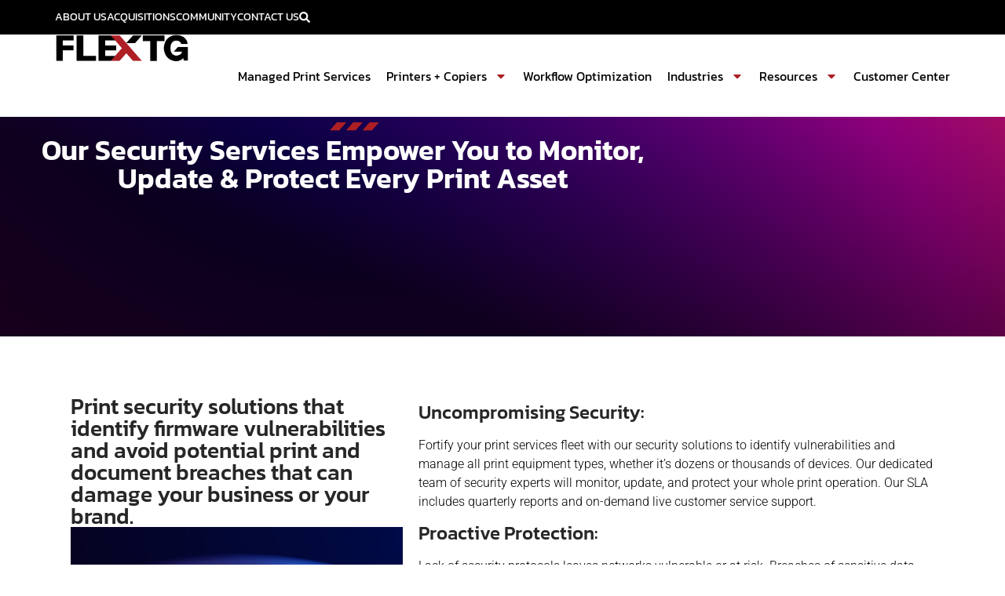

--- FILE ---
content_type: text/html; charset=UTF-8
request_url: https://www.flextg.com/print-security-services/
body_size: 24923
content:
<!doctype html>
<html lang="en-US">
<head>
	<meta charset="UTF-8">
	<meta name="viewport" content="width=device-width, initial-scale=1">
	<link rel="profile" href="https://gmpg.org/xfn/11">
	<meta name='robots' content='index, follow, max-image-preview:large, max-snippet:-1, max-video-preview:-1' />

	<!-- This site is optimized with the Yoast SEO plugin v26.7 - https://yoast.com/wordpress/plugins/seo/ -->
	<title>Print Security Services | Flex Technology Group</title>
	<meta name="description" content="Flex Technology Group’s comprehensive print security services can help you avoid any print and document breaches that can damage your business. Learn more." />
	<link rel="canonical" href="https://www.flextg.com/print-security-services/" />
	<meta property="og:locale" content="en_US" />
	<meta property="og:type" content="article" />
	<meta property="og:title" content="Print Security Services | Flex Technology Group" />
	<meta property="og:description" content="Flex Technology Group’s comprehensive print security services can help you avoid any print and document breaches that can damage your business. Learn more." />
	<meta property="og:url" content="https://www.flextg.com/print-security-services/" />
	<meta property="og:site_name" content="FlexTG" />
	<meta property="article:modified_time" content="2024-03-08T18:45:52+00:00" />
	<meta property="og:image" content="https://www.flextg.com/wp-content/uploads/2024/01/dash-accent.png" />
	<meta name="twitter:card" content="summary_large_image" />
	<script type="application/ld+json" class="yoast-schema-graph">{"@context":"https://schema.org","@graph":[{"@type":"WebPage","@id":"https://www.flextg.com/print-security-services/","url":"https://www.flextg.com/print-security-services/","name":"Print Security Services | Flex Technology Group","isPartOf":{"@id":"https://www.flextg.com/#website"},"primaryImageOfPage":{"@id":"https://www.flextg.com/print-security-services/#primaryimage"},"image":{"@id":"https://www.flextg.com/print-security-services/#primaryimage"},"thumbnailUrl":"https://www.flextg.com/wp-content/uploads/2024/01/dash-accent.png","datePublished":"2024-01-24T16:31:35+00:00","dateModified":"2024-03-08T18:45:52+00:00","description":"Flex Technology Group’s comprehensive print security services can help you avoid any print and document breaches that can damage your business. Learn more.","breadcrumb":{"@id":"https://www.flextg.com/print-security-services/#breadcrumb"},"inLanguage":"en-US","potentialAction":[{"@type":"ReadAction","target":["https://www.flextg.com/print-security-services/"]}]},{"@type":"ImageObject","inLanguage":"en-US","@id":"https://www.flextg.com/print-security-services/#primaryimage","url":"https://www.flextg.com/wp-content/uploads/2024/01/dash-accent.png","contentUrl":"https://www.flextg.com/wp-content/uploads/2024/01/dash-accent.png","width":63,"height":11},{"@type":"BreadcrumbList","@id":"https://www.flextg.com/print-security-services/#breadcrumb","itemListElement":[{"@type":"ListItem","position":1,"name":"Home","item":"https://www.flextg.com/"},{"@type":"ListItem","position":2,"name":"Capabilities: Print Security Services"}]},{"@type":"WebSite","@id":"https://www.flextg.com/#website","url":"https://www.flextg.com/","name":"FlexTG","description":"","publisher":{"@id":"https://www.flextg.com/#organization"},"potentialAction":[{"@type":"SearchAction","target":{"@type":"EntryPoint","urlTemplate":"https://www.flextg.com/?s={search_term_string}"},"query-input":{"@type":"PropertyValueSpecification","valueRequired":true,"valueName":"search_term_string"}}],"inLanguage":"en-US"},{"@type":"Organization","@id":"https://www.flextg.com/#organization","name":"Flex Technology Group","url":"https://www.flextg.com/","logo":{"@type":"ImageObject","inLanguage":"en-US","@id":"https://www.flextg.com/#/schema/logo/image/","url":"https://www.flextg.com/wp-content/uploads/2024/01/ftg-logo-1.svg","contentUrl":"https://www.flextg.com/wp-content/uploads/2024/01/ftg-logo-1.svg","width":563,"height":223,"caption":"Flex Technology Group"},"image":{"@id":"https://www.flextg.com/#/schema/logo/image/"}}]}</script>
	<!-- / Yoast SEO plugin. -->


<link rel='dns-prefetch' href='//js.hs-scripts.com' />
<link rel='dns-prefetch' href='//www.googletagmanager.com' />
<link rel="alternate" type="application/rss+xml" title="FlexTG &raquo; Feed" href="https://www.flextg.com/feed/" />
<link rel="alternate" type="application/rss+xml" title="FlexTG &raquo; Comments Feed" href="https://www.flextg.com/comments/feed/" />
<link rel="alternate" title="oEmbed (JSON)" type="application/json+oembed" href="https://www.flextg.com/wp-json/oembed/1.0/embed?url=https%3A%2F%2Fwww.flextg.com%2Fprint-security-services%2F" />
<link rel="alternate" title="oEmbed (XML)" type="text/xml+oembed" href="https://www.flextg.com/wp-json/oembed/1.0/embed?url=https%3A%2F%2Fwww.flextg.com%2Fprint-security-services%2F&#038;format=xml" />
<style id='wp-img-auto-sizes-contain-inline-css'>
img:is([sizes=auto i],[sizes^="auto," i]){contain-intrinsic-size:3000px 1500px}
/*# sourceURL=wp-img-auto-sizes-contain-inline-css */
</style>
<style id='wp-emoji-styles-inline-css'>

	img.wp-smiley, img.emoji {
		display: inline !important;
		border: none !important;
		box-shadow: none !important;
		height: 1em !important;
		width: 1em !important;
		margin: 0 0.07em !important;
		vertical-align: -0.1em !important;
		background: none !important;
		padding: 0 !important;
	}
/*# sourceURL=wp-emoji-styles-inline-css */
</style>
<style id='global-styles-inline-css'>
:root{--wp--preset--aspect-ratio--square: 1;--wp--preset--aspect-ratio--4-3: 4/3;--wp--preset--aspect-ratio--3-4: 3/4;--wp--preset--aspect-ratio--3-2: 3/2;--wp--preset--aspect-ratio--2-3: 2/3;--wp--preset--aspect-ratio--16-9: 16/9;--wp--preset--aspect-ratio--9-16: 9/16;--wp--preset--color--black: #000000;--wp--preset--color--cyan-bluish-gray: #abb8c3;--wp--preset--color--white: #ffffff;--wp--preset--color--pale-pink: #f78da7;--wp--preset--color--vivid-red: #cf2e2e;--wp--preset--color--luminous-vivid-orange: #ff6900;--wp--preset--color--luminous-vivid-amber: #fcb900;--wp--preset--color--light-green-cyan: #7bdcb5;--wp--preset--color--vivid-green-cyan: #00d084;--wp--preset--color--pale-cyan-blue: #8ed1fc;--wp--preset--color--vivid-cyan-blue: #0693e3;--wp--preset--color--vivid-purple: #9b51e0;--wp--preset--gradient--vivid-cyan-blue-to-vivid-purple: linear-gradient(135deg,rgb(6,147,227) 0%,rgb(155,81,224) 100%);--wp--preset--gradient--light-green-cyan-to-vivid-green-cyan: linear-gradient(135deg,rgb(122,220,180) 0%,rgb(0,208,130) 100%);--wp--preset--gradient--luminous-vivid-amber-to-luminous-vivid-orange: linear-gradient(135deg,rgb(252,185,0) 0%,rgb(255,105,0) 100%);--wp--preset--gradient--luminous-vivid-orange-to-vivid-red: linear-gradient(135deg,rgb(255,105,0) 0%,rgb(207,46,46) 100%);--wp--preset--gradient--very-light-gray-to-cyan-bluish-gray: linear-gradient(135deg,rgb(238,238,238) 0%,rgb(169,184,195) 100%);--wp--preset--gradient--cool-to-warm-spectrum: linear-gradient(135deg,rgb(74,234,220) 0%,rgb(151,120,209) 20%,rgb(207,42,186) 40%,rgb(238,44,130) 60%,rgb(251,105,98) 80%,rgb(254,248,76) 100%);--wp--preset--gradient--blush-light-purple: linear-gradient(135deg,rgb(255,206,236) 0%,rgb(152,150,240) 100%);--wp--preset--gradient--blush-bordeaux: linear-gradient(135deg,rgb(254,205,165) 0%,rgb(254,45,45) 50%,rgb(107,0,62) 100%);--wp--preset--gradient--luminous-dusk: linear-gradient(135deg,rgb(255,203,112) 0%,rgb(199,81,192) 50%,rgb(65,88,208) 100%);--wp--preset--gradient--pale-ocean: linear-gradient(135deg,rgb(255,245,203) 0%,rgb(182,227,212) 50%,rgb(51,167,181) 100%);--wp--preset--gradient--electric-grass: linear-gradient(135deg,rgb(202,248,128) 0%,rgb(113,206,126) 100%);--wp--preset--gradient--midnight: linear-gradient(135deg,rgb(2,3,129) 0%,rgb(40,116,252) 100%);--wp--preset--font-size--small: 13px;--wp--preset--font-size--medium: 20px;--wp--preset--font-size--large: 36px;--wp--preset--font-size--x-large: 42px;--wp--preset--spacing--20: 0.44rem;--wp--preset--spacing--30: 0.67rem;--wp--preset--spacing--40: 1rem;--wp--preset--spacing--50: 1.5rem;--wp--preset--spacing--60: 2.25rem;--wp--preset--spacing--70: 3.38rem;--wp--preset--spacing--80: 5.06rem;--wp--preset--shadow--natural: 6px 6px 9px rgba(0, 0, 0, 0.2);--wp--preset--shadow--deep: 12px 12px 50px rgba(0, 0, 0, 0.4);--wp--preset--shadow--sharp: 6px 6px 0px rgba(0, 0, 0, 0.2);--wp--preset--shadow--outlined: 6px 6px 0px -3px rgb(255, 255, 255), 6px 6px rgb(0, 0, 0);--wp--preset--shadow--crisp: 6px 6px 0px rgb(0, 0, 0);}:root { --wp--style--global--content-size: 800px;--wp--style--global--wide-size: 1200px; }:where(body) { margin: 0; }.wp-site-blocks > .alignleft { float: left; margin-right: 2em; }.wp-site-blocks > .alignright { float: right; margin-left: 2em; }.wp-site-blocks > .aligncenter { justify-content: center; margin-left: auto; margin-right: auto; }:where(.wp-site-blocks) > * { margin-block-start: 24px; margin-block-end: 0; }:where(.wp-site-blocks) > :first-child { margin-block-start: 0; }:where(.wp-site-blocks) > :last-child { margin-block-end: 0; }:root { --wp--style--block-gap: 24px; }:root :where(.is-layout-flow) > :first-child{margin-block-start: 0;}:root :where(.is-layout-flow) > :last-child{margin-block-end: 0;}:root :where(.is-layout-flow) > *{margin-block-start: 24px;margin-block-end: 0;}:root :where(.is-layout-constrained) > :first-child{margin-block-start: 0;}:root :where(.is-layout-constrained) > :last-child{margin-block-end: 0;}:root :where(.is-layout-constrained) > *{margin-block-start: 24px;margin-block-end: 0;}:root :where(.is-layout-flex){gap: 24px;}:root :where(.is-layout-grid){gap: 24px;}.is-layout-flow > .alignleft{float: left;margin-inline-start: 0;margin-inline-end: 2em;}.is-layout-flow > .alignright{float: right;margin-inline-start: 2em;margin-inline-end: 0;}.is-layout-flow > .aligncenter{margin-left: auto !important;margin-right: auto !important;}.is-layout-constrained > .alignleft{float: left;margin-inline-start: 0;margin-inline-end: 2em;}.is-layout-constrained > .alignright{float: right;margin-inline-start: 2em;margin-inline-end: 0;}.is-layout-constrained > .aligncenter{margin-left: auto !important;margin-right: auto !important;}.is-layout-constrained > :where(:not(.alignleft):not(.alignright):not(.alignfull)){max-width: var(--wp--style--global--content-size);margin-left: auto !important;margin-right: auto !important;}.is-layout-constrained > .alignwide{max-width: var(--wp--style--global--wide-size);}body .is-layout-flex{display: flex;}.is-layout-flex{flex-wrap: wrap;align-items: center;}.is-layout-flex > :is(*, div){margin: 0;}body .is-layout-grid{display: grid;}.is-layout-grid > :is(*, div){margin: 0;}body{padding-top: 0px;padding-right: 0px;padding-bottom: 0px;padding-left: 0px;}a:where(:not(.wp-element-button)){text-decoration: underline;}:root :where(.wp-element-button, .wp-block-button__link){background-color: #32373c;border-width: 0;color: #fff;font-family: inherit;font-size: inherit;font-style: inherit;font-weight: inherit;letter-spacing: inherit;line-height: inherit;padding-top: calc(0.667em + 2px);padding-right: calc(1.333em + 2px);padding-bottom: calc(0.667em + 2px);padding-left: calc(1.333em + 2px);text-decoration: none;text-transform: inherit;}.has-black-color{color: var(--wp--preset--color--black) !important;}.has-cyan-bluish-gray-color{color: var(--wp--preset--color--cyan-bluish-gray) !important;}.has-white-color{color: var(--wp--preset--color--white) !important;}.has-pale-pink-color{color: var(--wp--preset--color--pale-pink) !important;}.has-vivid-red-color{color: var(--wp--preset--color--vivid-red) !important;}.has-luminous-vivid-orange-color{color: var(--wp--preset--color--luminous-vivid-orange) !important;}.has-luminous-vivid-amber-color{color: var(--wp--preset--color--luminous-vivid-amber) !important;}.has-light-green-cyan-color{color: var(--wp--preset--color--light-green-cyan) !important;}.has-vivid-green-cyan-color{color: var(--wp--preset--color--vivid-green-cyan) !important;}.has-pale-cyan-blue-color{color: var(--wp--preset--color--pale-cyan-blue) !important;}.has-vivid-cyan-blue-color{color: var(--wp--preset--color--vivid-cyan-blue) !important;}.has-vivid-purple-color{color: var(--wp--preset--color--vivid-purple) !important;}.has-black-background-color{background-color: var(--wp--preset--color--black) !important;}.has-cyan-bluish-gray-background-color{background-color: var(--wp--preset--color--cyan-bluish-gray) !important;}.has-white-background-color{background-color: var(--wp--preset--color--white) !important;}.has-pale-pink-background-color{background-color: var(--wp--preset--color--pale-pink) !important;}.has-vivid-red-background-color{background-color: var(--wp--preset--color--vivid-red) !important;}.has-luminous-vivid-orange-background-color{background-color: var(--wp--preset--color--luminous-vivid-orange) !important;}.has-luminous-vivid-amber-background-color{background-color: var(--wp--preset--color--luminous-vivid-amber) !important;}.has-light-green-cyan-background-color{background-color: var(--wp--preset--color--light-green-cyan) !important;}.has-vivid-green-cyan-background-color{background-color: var(--wp--preset--color--vivid-green-cyan) !important;}.has-pale-cyan-blue-background-color{background-color: var(--wp--preset--color--pale-cyan-blue) !important;}.has-vivid-cyan-blue-background-color{background-color: var(--wp--preset--color--vivid-cyan-blue) !important;}.has-vivid-purple-background-color{background-color: var(--wp--preset--color--vivid-purple) !important;}.has-black-border-color{border-color: var(--wp--preset--color--black) !important;}.has-cyan-bluish-gray-border-color{border-color: var(--wp--preset--color--cyan-bluish-gray) !important;}.has-white-border-color{border-color: var(--wp--preset--color--white) !important;}.has-pale-pink-border-color{border-color: var(--wp--preset--color--pale-pink) !important;}.has-vivid-red-border-color{border-color: var(--wp--preset--color--vivid-red) !important;}.has-luminous-vivid-orange-border-color{border-color: var(--wp--preset--color--luminous-vivid-orange) !important;}.has-luminous-vivid-amber-border-color{border-color: var(--wp--preset--color--luminous-vivid-amber) !important;}.has-light-green-cyan-border-color{border-color: var(--wp--preset--color--light-green-cyan) !important;}.has-vivid-green-cyan-border-color{border-color: var(--wp--preset--color--vivid-green-cyan) !important;}.has-pale-cyan-blue-border-color{border-color: var(--wp--preset--color--pale-cyan-blue) !important;}.has-vivid-cyan-blue-border-color{border-color: var(--wp--preset--color--vivid-cyan-blue) !important;}.has-vivid-purple-border-color{border-color: var(--wp--preset--color--vivid-purple) !important;}.has-vivid-cyan-blue-to-vivid-purple-gradient-background{background: var(--wp--preset--gradient--vivid-cyan-blue-to-vivid-purple) !important;}.has-light-green-cyan-to-vivid-green-cyan-gradient-background{background: var(--wp--preset--gradient--light-green-cyan-to-vivid-green-cyan) !important;}.has-luminous-vivid-amber-to-luminous-vivid-orange-gradient-background{background: var(--wp--preset--gradient--luminous-vivid-amber-to-luminous-vivid-orange) !important;}.has-luminous-vivid-orange-to-vivid-red-gradient-background{background: var(--wp--preset--gradient--luminous-vivid-orange-to-vivid-red) !important;}.has-very-light-gray-to-cyan-bluish-gray-gradient-background{background: var(--wp--preset--gradient--very-light-gray-to-cyan-bluish-gray) !important;}.has-cool-to-warm-spectrum-gradient-background{background: var(--wp--preset--gradient--cool-to-warm-spectrum) !important;}.has-blush-light-purple-gradient-background{background: var(--wp--preset--gradient--blush-light-purple) !important;}.has-blush-bordeaux-gradient-background{background: var(--wp--preset--gradient--blush-bordeaux) !important;}.has-luminous-dusk-gradient-background{background: var(--wp--preset--gradient--luminous-dusk) !important;}.has-pale-ocean-gradient-background{background: var(--wp--preset--gradient--pale-ocean) !important;}.has-electric-grass-gradient-background{background: var(--wp--preset--gradient--electric-grass) !important;}.has-midnight-gradient-background{background: var(--wp--preset--gradient--midnight) !important;}.has-small-font-size{font-size: var(--wp--preset--font-size--small) !important;}.has-medium-font-size{font-size: var(--wp--preset--font-size--medium) !important;}.has-large-font-size{font-size: var(--wp--preset--font-size--large) !important;}.has-x-large-font-size{font-size: var(--wp--preset--font-size--x-large) !important;}
:root :where(.wp-block-pullquote){font-size: 1.5em;line-height: 1.6;}
/*# sourceURL=global-styles-inline-css */
</style>
<link rel='stylesheet' id='hello-elementor-css' href='https://www.flextg.com/wp-content/themes/hello-elementor/assets/css/reset.css?ver=3.4.5' media='all' />
<link rel='stylesheet' id='hello-elementor-theme-style-css' href='https://www.flextg.com/wp-content/themes/hello-elementor/assets/css/theme.css?ver=3.4.5' media='all' />
<link rel='stylesheet' id='hello-elementor-header-footer-css' href='https://www.flextg.com/wp-content/themes/hello-elementor/assets/css/header-footer.css?ver=3.4.5' media='all' />
<link rel='stylesheet' id='elementor-frontend-css' href='https://www.flextg.com/wp-content/plugins/elementor/assets/css/frontend.min.css?ver=3.34.1' media='all' />
<link rel='stylesheet' id='elementor-post-6-css' href='https://www.flextg.com/wp-content/uploads/elementor/css/post-6.css?ver=1768329140' media='all' />
<link rel='stylesheet' id='widget-icon-list-css' href='https://www.flextg.com/wp-content/plugins/elementor/assets/css/widget-icon-list.min.css?ver=3.34.1' media='all' />
<link rel='stylesheet' id='widget-image-css' href='https://www.flextg.com/wp-content/plugins/elementor/assets/css/widget-image.min.css?ver=3.34.1' media='all' />
<link rel='stylesheet' id='widget-nav-menu-css' href='https://www.flextg.com/wp-content/plugins/elementor-pro/assets/css/widget-nav-menu.min.css?ver=3.34.0' media='all' />
<link rel='stylesheet' id='e-animation-grow-css' href='https://www.flextg.com/wp-content/plugins/elementor/assets/lib/animations/styles/e-animation-grow.min.css?ver=3.34.1' media='all' />
<link rel='stylesheet' id='widget-social-icons-css' href='https://www.flextg.com/wp-content/plugins/elementor/assets/css/widget-social-icons.min.css?ver=3.34.1' media='all' />
<link rel='stylesheet' id='e-apple-webkit-css' href='https://www.flextg.com/wp-content/plugins/elementor/assets/css/conditionals/apple-webkit.min.css?ver=3.34.1' media='all' />
<link rel='stylesheet' id='widget-heading-css' href='https://www.flextg.com/wp-content/plugins/elementor/assets/css/widget-heading.min.css?ver=3.34.1' media='all' />
<link rel='stylesheet' id='widget-search-form-css' href='https://www.flextg.com/wp-content/plugins/elementor-pro/assets/css/widget-search-form.min.css?ver=3.34.0' media='all' />
<link rel='stylesheet' id='e-motion-fx-css' href='https://www.flextg.com/wp-content/plugins/elementor-pro/assets/css/modules/motion-fx.min.css?ver=3.34.0' media='all' />
<link rel='stylesheet' id='e-animation-fadeInDown-css' href='https://www.flextg.com/wp-content/plugins/elementor/assets/lib/animations/styles/fadeInDown.min.css?ver=3.34.1' media='all' />
<link rel='stylesheet' id='e-popup-css' href='https://www.flextg.com/wp-content/plugins/elementor-pro/assets/css/conditionals/popup.min.css?ver=3.34.0' media='all' />
<link rel='stylesheet' id='flex-rss-shortcode-css' href='https://www.flextg.com/wp-content/plugins/flex-rss-shortcode/style.css?ver=1759494327' media='all' />
<link rel='stylesheet' id='widget-spacer-css' href='https://www.flextg.com/wp-content/plugins/elementor/assets/css/widget-spacer.min.css?ver=3.34.1' media='all' />
<link rel='stylesheet' id='elementor-post-1135-css' href='https://www.flextg.com/wp-content/uploads/elementor/css/post-1135.css?ver=1768332456' media='all' />
<link rel='stylesheet' id='elementor-post-326-css' href='https://www.flextg.com/wp-content/uploads/elementor/css/post-326.css?ver=1768329141' media='all' />
<link rel='stylesheet' id='elementor-post-12-css' href='https://www.flextg.com/wp-content/uploads/elementor/css/post-12.css?ver=1768329141' media='all' />
<link rel='stylesheet' id='elementor-post-428-css' href='https://www.flextg.com/wp-content/uploads/elementor/css/post-428.css?ver=1768329141' media='all' />
<link rel='stylesheet' id='hello-elementor-parent-css' href='https://www.flextg.com/wp-content/themes/hello-elementor/style.css?ver=3.4.5' media='all' />
<link rel='stylesheet' id='hello-elementor-child-css' href='https://www.flextg.com/wp-content/themes/hello-elementor-child/style.css?ver=1.0.0' media='all' />
<link rel='stylesheet' id='elementor-gf-local-kanit-css' href='https://www.flextg.com/wp-content/uploads/elementor/google-fonts/css/kanit.css?ver=1742245607' media='all' />
<link rel='stylesheet' id='elementor-gf-local-roboto-css' href='https://www.flextg.com/wp-content/uploads/elementor/google-fonts/css/roboto.css?ver=1742245615' media='all' />
<link rel='stylesheet' id='elementor-gf-local-ptserif-css' href='https://www.flextg.com/wp-content/uploads/elementor/google-fonts/css/ptserif.css?ver=1742245616' media='all' />
<script src="https://www.flextg.com/wp-includes/js/jquery/jquery.min.js?ver=3.7.1" id="jquery-core-js"></script>
<script src="https://www.flextg.com/wp-includes/js/jquery/jquery-migrate.min.js?ver=3.4.1" id="jquery-migrate-js"></script>

<!-- Google tag (gtag.js) snippet added by Site Kit -->
<!-- Google Analytics snippet added by Site Kit -->
<script src="https://www.googletagmanager.com/gtag/js?id=G-QHGWZ0N6RQ" id="google_gtagjs-js" async></script>
<script id="google_gtagjs-js-after">
window.dataLayer = window.dataLayer || [];function gtag(){dataLayer.push(arguments);}
gtag("set","linker",{"domains":["www.flextg.com"]});
gtag("js", new Date());
gtag("set", "developer_id.dZTNiMT", true);
gtag("config", "G-QHGWZ0N6RQ");
//# sourceURL=google_gtagjs-js-after
</script>
<link rel="https://api.w.org/" href="https://www.flextg.com/wp-json/" /><link rel="alternate" title="JSON" type="application/json" href="https://www.flextg.com/wp-json/wp/v2/pages/1135" /><link rel="EditURI" type="application/rsd+xml" title="RSD" href="https://www.flextg.com/xmlrpc.php?rsd" />
<link rel='shortlink' href='https://www.flextg.com/?p=1135' />
<meta name="generator" content="Site Kit by Google 1.170.0" />			<!-- DO NOT COPY THIS SNIPPET! Start of Page Analytics Tracking for HubSpot WordPress plugin v11.3.33-->
			<script class="hsq-set-content-id" data-content-id="standard-page">
				var _hsq = _hsq || [];
				_hsq.push(["setContentType", "standard-page"]);
			</script>
			<!-- DO NOT COPY THIS SNIPPET! End of Page Analytics Tracking for HubSpot WordPress plugin -->
				<script type="text/javascript">
		var flexContentData = {
			ajaxUrl: 'https://www.flextg.com/wp-admin/admin-ajax.php',
			nonce: '399a886c1a'
		};
	</script>
	<style>
	@media (min-width: 1025px) {
		#contact-content { 
			max-width: 525px; 
		}
	}
	#contact-content .elementor-element-bbad396 { 
		max-width: 425px;
	}
	#contact-form { 
		color: white; 
		font-family: "Roboto", sans-serif;
	}
	#contact-form .gform_heading {
		display: none;
	}
	#contact-form .gfield_label {
		font-weight: 300;
	}
	#input_1_9 .gchoice { 
		display: inline-block; 
	}
	#input_1_9 .gchoice:first-child { 
		margin-right: 12px; 
	}
	#contact-form input[type=submit] {
		background-color: var(--e-global-color-secondary);
		padding: 15px 40px;
		color: white;
	}
	#contact-form .gform_footer { 
		padding-bottom: 0;
	}
</style>
<script type="text/javascript">
  var cdPriority = true;
</script>
<script type="text/javascript" src="https://analytics.clickdimensions.com/ts.js" > </script>

<script type="text/javascript">
  var cdAnalytics = new clickdimensions.Analytics('analytics.clickdimensions.com');
  cdAnalytics.setAccountKey('aovobOplOrk6sDtJNkgsXS');
  cdAnalytics.setDomain('flextg.com');
  cdAnalytics.setScore(typeof(cdScore) == "undefined" ? 0 : (cdScore == 0 ? null : cdScore));
  cdAnalytics.trackPage();
</script>
<script async defer src="https://tools.luckyorange.com/core/lo.js?site-id=c4e10262"></script>
<style>
	.gform_wrapper .gform_heading { display: none; }
	.gform_wrapper .gfield_label, .gform_wrapper .gform-field-label, .gform_wrapper .gfield_description { color: white; font-family: "Roboto", sans-serif !important; font-weight: 300 !important; }
	.gform_wrapper .gfield_required { color: var(--e-global-color-secondary); }
	.gform_wrapper input[type=submit] {
		background-color: var(--e-global-color-secondary);
		padding: 15px 40px;
		color: white;
	}
	.gform_wrapper .gfield_description { margin-bottom: 15px; font-style: italic; }
</style>
<style>
	.elementor-image-carousel-wrapper .elementor-image-carousel .swiper-slide .swiper-slide-inner .swiper-slide-image {
		aspect-ratio: 1;
		object-fit: cover;
		height: 100%;
		width: 100%;
	}
</style>
<style>
	/* featured resource */
	.elementor-442 .elementor-element.elementor-element-70c69f2 {
			margin-top: 5rem;
	}
	.elementor-442 .elementor-element.elementor-element-70c69f2 > .e-con-inner {
    display: grid;
    grid-template-rows: 1fr;
    grid-template-columns: 1fr 1fr;
		margin: 0;
	}

	.elementor-element.elementor-element-3b0a6fb.elementor-widget-image img{
		height: 100%;
		width: 100%;
		left: 0;
		top: 0;
		object-fit: cover;
	}
	
	/* 	Recent Articles */
	.elementor-element.elementor-element-6c90a6f.e-flex.e-con-boxed.e-con.e-child > .e-con-inner {
		display: flex;
		flex-direction: row;
	}
	.elementor-element.elementor-element-dd64069 .elementor-widget-container {
		background-image: url('data:image/svg+xml,<svg xmlns="http://www.w3.org/2000/svg" width="5.292" height="9.19"><path data-name="Path 1951" d="M5.292 4.681 0 9.19V0Z" fill="%23ad1f23"/></svg>');
		background-repeat: no-repeat;
    background-position: 100% center;
		padding-right: 1em;
	}
	.elementor-element.elementor-element-dd64069 .elementor-widget-container a {
		color: black;
		text-transform: uppercase;
		font-family: kanit;
		font-size: 0.9375em;
	}
  /* title svg */
	div.elementor-element.elementor-element-e14e14b.e-flex.e-con-boxed.e-con.e-child > div > div > div > h2:before {
    content: '';
    display: block;
    width: 80px;
    height: 26px;
		margin-right: auto;
    background-image: url('data:image/svg+xml,%3Csvg xmlns="http://www.w3.org/2000/svg" width="62.763" height="10.317"%3E%3Cg data-name="Group 471" fill="%23ad1f23"%3E%3Cpath data-name="Path 30" d="M0 10.317h12.093L21.112 0H9.019Z"/%3E%3Cpath data-name="Path 31" d="M20.825 10.317h12.093L41.937 0H29.844Z"/%3E%3Cpath data-name="Path 32" d="M41.651 10.317h12.093L62.763 0H50.67Z"/%3E%3C/g%3E%3C/svg%3E');
    background-repeat: no-repeat;
    background-size: contain;
	}
	
	/* list styles */
	.elementor-element.elementor-element-c7842e9.elementor-widget.elementor-widget-text-editor .elementor-widget-container ul {
  font-family: roboto;
  font-size: 1em;
  list-style: none;
  margin: 1em 1em 1em 0;
  padding: 0;
	}
  .elementor-element.elementor-element-c7842e9.elementor-widget.elementor-widget-text-editor .elementor-widget-container ul li {
    margin-bottom: 1em;
    padding-left: 1.5em;
    position: relative;   
	}
	.elementor-element.elementor-element-c7842e9.elementor-widget.elementor-widget-text-editor .elementor-widget-container ul li:after {
		content: '';
		height: .5em;
		width: .5em;
		background: #AD1F23;
		display: block;
		position: absolute;
		transform: rotate(45deg);
		top: .5em;
		left: 0;
	} 
	.elementor-element.elementor-element-a3bbcb0.e-flex.e-con-boxed.e-con.e-child .elementor-widget-container {
		padding-top: 40px;
		aspect-ratio: 1;
	}
	.elementor-element.elementor-element-a3bbcb0.e-flex.e-con-boxed.e-con.e-child .elementor-widget-container img {
		height: 100%;
		width: 100%;
		object-fit: cover;
	}

</style>
<style>
	@media screen and (min-width: 767px) {
		.elementor-accordion .elementor-accordion-item .elementor-tab-title { padding: 0; }
	.elementor-accordion .elementor-accordion-item .elementor-tab-title span, .elementor-accordion .elementor-accordion-item .elementor-tab-title a { min-height: 50px; }
	.elementor-accordion .elementor-accordion-item .elementor-tab-title a { display: inline-block; box-sizing: border-box; line-height: 50px; }
	.elementor-accordion .elementor-accordion-item .elementor-tab-title span { background-color: black;	min-width: 50px; max-height: 50px; }
	.elementor-accordion .elementor-accordion-item .elementor-tab-title span svg { height: 50px; width: 50px; }
	}
</style>
<style>
	.elementor-element.elementor-element-79cb574.e-flex.e-con-boxed.e-con.e-child {
		padding: 0;
	}
	.elementor-element.elementor-element-79cb574 .e-con-inner{
		display: flex;
		flex-direction: row;
		margin: 0;
		justify-content: center;
	}
	@media (min-width: 800px){ 
		.elementor-element.elementor-element-79cb574 .e-con-inner {
			justify-content: flex-start;
		}
	}
	.facetwp-facet select {
    background-color: transparent; 
    -webkit-appearance: none; 
    -moz-appearance: none; 
    appearance: none;
		background-image: url('data:image/svg+xml,<svg xmlns="http://www.w3.org/2000/svg" width="9.19" height="5.292"><path data-name="Path 1951" d="M4.509 5.292 0 0h9.19Z" fill="%23ad1f23"/></svg>');
    background-repeat: no-repeat;
    background-position: 100% center;
    border: none;
		text-transform: uppercase;
		padding-left: 0;
		width: auto; 
    display: inline-block; 
		width: 250px;
	}
	.facetwp-facet select option{
		overflow: hidden;
    white-space: nowrap;
    text-overflow: ellipsis;
	}
</style>
<style>

@media (min-width: 1025px) {

	#ftg-footer-left {
			max-width: 330px;
	}	

	#ftg-footer-right {
			max-width: 1010px;
	}
}
#ftg-footer-left a { color: white; }
#ftg-footer-right nav li { margin-bottom: 10px; }
#ftg-footer-right nav a { 
	display: inline-block;
}
	
</style>
<style>
		/* svg above heading */
	.elementor-element.elementor-element-088ac9a.e-flex.e-con-boxed.e-con.e-parent .elementor-widget-heading:before{
    content: '';
    display: block;
    width: 80px;
    height: 26px;
		margin-left: auto; 
		margin-right: auto;
    background-image: url('data:image/svg+xml,%3Csvg xmlns="http://www.w3.org/2000/svg" width="62.763" height="10.317"%3E%3Cg data-name="Group 471" fill="%23ad1f23"%3E%3Cpath data-name="Path 30" d="M0 10.317h12.093L21.112 0H9.019Z"/%3E%3Cpath data-name="Path 31" d="M20.825 10.317h12.093L41.937 0H29.844Z"/%3E%3Cpath data-name="Path 32" d="M41.651 10.317h12.093L62.763 0H50.67Z"/%3E%3C/g%3E%3C/svg%3E');
    background-repeat: no-repeat;
    background-size: contain;
	}
	
	/* gray background top right angled */
	@media(min-width: 768px) {
		.elementor-560 .elementor-element.elementor-element-4aea32f.e-con {
			clip-path: polygon(10rem 0, 100% 0, 100% 100%, 0 100%, 0 10rem);
		}
	}
	/* featured article cta */
	.elementor-560 .elementor-element.elementor-element-ff55e80 {
		display: grid;
		grid-template-columns: 1fr; 
		max-width: 100%; 
		margin: 0 auto;
	}

	.elementor-element.elementor-element-82f5e65.e-flex.e-con-boxed.e-con.e-child {
		grid-row: 2; 
		grid-column: 1; 
		margin-top: 0; 
	}

	.elementor-560 .elementor-element.elementor-element-18e43dd .elementor-widget-image {
		grid-row: 1; 
		grid-column: 1;
	}
	
	/* Styles for larger screens (desktops) */
	@media (min-width: 768px) {
    .elementor-560 .elementor-element.elementor-element-ff55e80 {
        display: grid;
        grid-template-columns: 2fr 120px 3fr;
        max-width: 1400px;
        margin: 0 auto;
    }

    .elementor-element.elementor-element-82f5e65.e-flex.e-con-boxed.e-con.e-child {
				clip-path: polygon(100% 0, 100% 18rem, 32rem 100%, 0 100%, 0 0); 
        grid-row: 1;
        grid-column: 1 / span 2;
        position: relative;
        z-index: 1;
        margin-top: 150px;
    }

    .elementor-560 .elementor-element.elementor-element-18e43dd .elementor-widget-image {
        grid-row: 1;
        grid-column: 2 / span 2;
        align-self: start;
    }
	}

	
	/* svg */
	.elementor-element.elementor-element-82f5e65.e-flex.e-con-boxed.e-con.e-child .e-con-inner:before {
		content: '';
    display: block;
    width: 80px;
    height: 13px;
		margin-right: auto;
    background-image: url('data:image/svg+xml,%3Csvg xmlns="http://www.w3.org/2000/svg" width="62.763" height="10.317"%3E%3Cg data-name="Group 471" fill="%23ad1f23"%3E%3Cpath data-name="Path 30" d="M0 10.317h12.093L21.112 0H9.019Z"/%3E%3Cpath data-name="Path 31" d="M20.825 10.317h12.093L41.937 0H29.844Z"/%3E%3Cpath data-name="Path 32" d="M41.651 10.317h12.093L62.763 0H50.67Z"/%3E%3C/g%3E%3C/svg%3E');
    background-repeat: no-repeat;
    background-size: contain;
	}

	/* pagination */
	.elementor-560 .elementor-element.elementor-element-25b8f34 .elementor-pagination span.page-numbers:not(.dots)  {
   	color: #5A5A5A;
	}
	.elementor-560 .elementor-element.elementor-element-25b8f34 .elementor-pagination span.page-numbers:not(.dots).current {
   	color: black;
	}
	.elementor-pagination .page-numbers.current {
    position: relative; 
    display: inline-block;
	}

	/* underline */
	.elementor-pagination .page-numbers.current:after {
    content: '';
    position: absolute;
    left: 50%;
    bottom: -5px;
    height: 2px;
		width: 15px;
    background-color: #AD1F23;
		transform: translateX(-50%);
	}

</style>
<style>
	.black-and-white-grid .e-con-full:hover, .black-and-white-grid .e-con-full:active {
		background-image: none;
	}
	.black-and-white-grid .e-con-full {
		  filter: grayscale(100%);
	}
</style>
<style>
	/* 	change content order */
	.elementor-post.elementor-grid-item.type-post.status-publish.format-standard .elementor-post__card a {
			order: -1;
	}
	.elementor-post.elementor-grid-item.type-post.status-publish.format-standard .elementor-post__card {
		display: flex;
    flex-direction: column;
		border-radius: 0;
	}
		.elementor-post.elementor-grid-item.type-post.status-publish.format-standard .elementor-post__card .elementor-post__thumbnail__link {
			margin-bottom: 0;
	}
	.elementor-post.elementor-grid-item.type-post.status-publish.format-standard .elementor-post__card .elementor-post__text{
		order: 1;
	}
	.elementor-post.elementor-grid-item.type-post.status-publish.format-standard .elementor-post__card .elementor-post__meta-data{
		order: 0;
		padding-top: 1.75em;
		padding-bottom: 0;
		font-weight: 400;
		text-transform: uppercase;
	}
	
	/* 	change image height */
	.elementor-560 .elementor-element.elementor-element-25b8f34 .elementor-posts-container .elementor-post__thumbnail {
			padding-bottom: calc( 0.58 * 100% );
	}
	/* 	hover styles */
	.elementor-post.elementor-grid-item.type-post.status-publish.format-standard .elementor-post__card .elementor-post__title:hover {
			text-decoration: underline;
	}
	.elementor-post.elementor-grid-item.type-post.status-publish.format-standard .elementor-post__card .elementor-post__excerpt {
			margin-bottom: 2em;
	}
</style>
<style>
	.elementor-element.elementor-element-97bcc8f.e-flex.e-con-boxed.e-con.e-parent {

	}
	.elementor-42 .elementor-element.elementor-element-97bcc8f:not(.elementor-motion-effects-element-type-background) {
    position: relative;
  }
	.elementor-42 .elementor-element.elementor-element-97bcc8f:not(.elementor-motion-effects-element-type-background)::before {
    content: '';
    position: absolute;
    top: 0;
    left: 0;
    right: 0;
    bottom: 0;
    background-image: url('data:image/svg+xml,<svg xmlns="http://www.w3.org/2000/svg" width="362" height="225"><defs><clipPath id="a"><path data-name="Rectangle 400" transform="translate(-559)" fill="%23fff" d="M0 0h362v225H0z"/></clipPath><clipPath id="b"><path data-name="Rectangle 397" fill="none" d="M0 0h838v502H0z"/></clipPath></defs><g data-name="Mask Group 42" transform="rotate(180 -98.5 112.5)" clip-path="url(%23a)"><g data-name="Group 609"><path data-name="Line 136" fill="none" stroke="%23646464" stroke-linecap="round" stroke-miterlimit="10" stroke-width=".35" d="M-235.787 60.603h98.869"/><path data-name="Line 137" fill="none" stroke="%23646464" stroke-linecap="round" stroke-miterlimit="10" stroke-width=".35" d="M-200.862 81.716h98.869"/><path data-name="Line 138" fill="none" stroke="%23646464" stroke-linecap="round" stroke-miterlimit="10" stroke-width=".35" d="M-89.966 206.242h83.788"/><path data-name="Line 139" fill="none" stroke="%23646464" stroke-linecap="round" stroke-miterlimit="10" stroke-width=".35" d="M-458.61 109.717h75.409"/><path data-name="Line 140" fill="none" stroke="%23646464" stroke-linecap="round" stroke-miterlimit="10" stroke-width=".35" d="m-262.599 87.415 26.812-26.812"/><path data-name="Line 141" fill="none" stroke="%23646464" stroke-linecap="round" stroke-miterlimit="10" stroke-width=".35" d="M-429.555 134.322h98.869"/><path data-name="Line 142" fill="none" stroke="%23646464" stroke-linecap="round" stroke-miterlimit="10" stroke-width=".35" d="m-456.367 161.134 26.812-26.812"/><path data-name="Line 143" fill="none" stroke="%23646464" stroke-linecap="round" stroke-miterlimit="10" stroke-width=".35" d="M-184.026 148.809h-83.788"/><path data-name="Line 144" fill="none" stroke="%23646464" stroke-linecap="round" stroke-miterlimit="10" stroke-width=".35" d="m-157.215 175.621-26.812-26.812"/><path data-name="Line 145" fill="none" stroke="%23646464" stroke-linecap="round" stroke-miterlimit="10" stroke-width=".35" d="M-262.599 87.415h-35.635"/><path data-name="Line 146" fill="none" stroke="%23646464" stroke-linecap="round" stroke-miterlimit="10" stroke-width=".35" d="M-82.203 123.673h76.026"/><path data-name="Line 147" fill="none" stroke="%23646464" stroke-linecap="round" stroke-miterlimit="10" stroke-width=".35" d="m-109.015 150.485 26.812-26.812"/><path data-name="Line 148" fill="none" stroke="%23646464" stroke-linecap="round" stroke-miterlimit="10" stroke-width=".35" d="M-109.015 150.485h-40.662"/><path data-name="Line 149" fill="none" stroke="%23646464" stroke-linecap="round" stroke-miterlimit="10" stroke-width=".35" d="M-180.457 107.535h98.869"/><path data-name="Line 150" fill="none" stroke="%23646464" stroke-linecap="round" stroke-miterlimit="10" stroke-width=".35" d="m-207.269 134.347 26.812-26.812"/><path data-name="Line 151" fill="none" stroke="%23646464" stroke-linecap="round" stroke-miterlimit="10" stroke-width=".35" d="M-207.269 134.347h-100.989"/><path data-name="Line 152" fill="none" stroke="%23646464" stroke-linecap="round" stroke-miterlimit="10" stroke-width=".35" d="M-341.316 106.206h98.869"/><path data-name="Line 153" fill="none" stroke="%23646464" stroke-linecap="round" stroke-miterlimit="10" stroke-width=".35" d="m-368.128 79.394 26.812 26.812"/><path data-name="Line 154" fill="none" stroke="%23646464" stroke-linecap="round" stroke-miterlimit="10" stroke-width=".35" d="M-368.128 79.394h-100.989"/><path data-name="Line 155" fill="none" stroke="%23646464" stroke-linecap="round" stroke-miterlimit="10" stroke-width=".35" d="M-54.775 80.722h48.597"/><path data-name="Line 156" fill="none" stroke="%23646464" stroke-linecap="round" stroke-miterlimit="10" stroke-width=".35" d="m-81.587 107.534 26.812-26.812"/><path data-name="Line 157" fill="none" stroke="%23646464" stroke-linecap="round" stroke-miterlimit="10" stroke-width=".35" d="M-485.158 95.435h-35.635"/><path data-name="Line 158" fill="none" stroke="%23646464" stroke-linecap="round" stroke-miterlimit="10" stroke-width=".35" d="m-469.117 79.394-16.042 16.042"/><path data-name="Line 159" fill="none" stroke="%23646464" stroke-linecap="round" stroke-miterlimit="10" stroke-width=".35" d="M-135.383 20.717h-63.679"/><path data-name="Line 160" fill="none" stroke="%23646464" stroke-linecap="round" stroke-miterlimit="10" stroke-width=".35" d="m-108.571 47.529-26.812-26.812"/><path data-name="Line 161" fill="none" stroke="%23646464" stroke-linecap="round" stroke-miterlimit="10" stroke-width=".35" d="M-108.571 47.529h50.717"/><path data-name="Line 162" fill="none" stroke="%23646464" stroke-linecap="round" stroke-miterlimit="10" stroke-width=".35" d="M-41.813 31.487h35.635"/><path data-name="Line 163" fill="none" stroke="%23646464" stroke-linecap="round" stroke-miterlimit="10" stroke-width=".35" d="m-57.854 47.529 16.042-16.042"/><path data-name="Line 164" fill="none" stroke="%23646464" stroke-linecap="round" stroke-miterlimit="10" stroke-width=".35" d="M-256.115 161.134h-98.869"/><path data-name="Line 165" fill="none" stroke="%23646464" stroke-linecap="round" stroke-miterlimit="10" stroke-width=".35" d="m-229.303 187.946-26.812-26.812"/><path data-name="Line 166" fill="none" stroke="%23646464" stroke-linecap="round" stroke-miterlimit="10" stroke-width=".35" d="M-229.303 187.946h100.989"/><path data-name="Line 167" fill="none" stroke="%23646464" stroke-linecap="round" stroke-miterlimit="10" stroke-width=".35" d="M-112.272 171.905H-6.178"/><path data-name="Line 168" fill="none" stroke="%23646464" stroke-linecap="round" stroke-miterlimit="10" stroke-width=".35" d="m-128.313 187.946 16.042-16.042"/><path data-name="Line 169" fill="none" stroke="%23646464" stroke-linecap="round" stroke-miterlimit="10" stroke-width=".35" d="M187.796 177.127H88.927"/><path data-name="Line 170" fill="none" stroke="%23646464" stroke-linecap="round" stroke-miterlimit="10" stroke-width=".35" d="M152.87 156.014H54.001"/><path data-name="Line 171" fill="none" stroke="%23646464" stroke-linecap="round" stroke-miterlimit="10" stroke-width=".35" d="M41.975 31.487h-83.788"/><path data-name="Line 172" fill="none" stroke="%23646464" stroke-linecap="round" stroke-miterlimit="10" stroke-width=".35" d="m214.608 150.315-26.812 26.812"/><path data-name="Line 173" fill="none" stroke="%23646464" stroke-linecap="round" stroke-miterlimit="10" stroke-width=".35" d="M136.035 88.92h83.788"/><path data-name="Line 174" fill="none" stroke="%23646464" stroke-linecap="round" stroke-miterlimit="10" stroke-width=".35" d="m109.223 62.108 26.812 26.812"/><path data-name="Line 175" fill="none" stroke="%23646464" stroke-linecap="round" stroke-miterlimit="10" stroke-width=".35" d="M214.608 150.315h35.635"/><path data-name="Line 176" fill="none" stroke="%23646464" stroke-linecap="round" stroke-miterlimit="10" stroke-width=".35" d="M34.212 114.057h-76.024"/><path data-name="Line 177" fill="none" stroke="%23646464" stroke-linecap="round" stroke-miterlimit="10" stroke-width=".35" d="m61.024 87.245-26.812 26.812"/><path data-name="Line 178" fill="none" stroke="%23646464" stroke-linecap="round" stroke-miterlimit="10" stroke-width=".35" d="M61.024 87.245h40.662"/><path data-name="Line 179" fill="none" stroke="%23646464" stroke-linecap="round" stroke-miterlimit="10" stroke-width=".35" d="M132.465 130.195H33.596"/><path data-name="Line 180" fill="none" stroke="%23646464" stroke-linecap="round" stroke-miterlimit="10" stroke-width=".35" d="m159.277 103.383-26.812 26.812"/><path data-name="Line 181" fill="none" stroke="%23646464" stroke-linecap="round" stroke-miterlimit="10" stroke-width=".35" d="M159.277 103.383h100.989"/><g data-name="Group 604"><g data-name="Group 603" clip-path="url(%23b)" transform="translate(-559 -133)"><path data-name="Line 182" fill="none" stroke="%23646464" stroke-linecap="round" stroke-miterlimit="10" stroke-width=".35" d="M852.324 264.524h-98.869"/></g></g><path data-name="Line 183" fill="none" stroke="%23646464" stroke-linecap="round" stroke-miterlimit="10" stroke-width=".35" d="M6.784 157.007h-48.597"/><path data-name="Line 184" fill="none" stroke="%23646464" stroke-linecap="round" stroke-miterlimit="10" stroke-width=".35" d="M33.596 130.195 6.784 157.007"/><path data-name="Line 185" fill="none" stroke="%23646464" stroke-linecap="round" stroke-miterlimit="10" stroke-width=".35" d="M87.392 217.013h63.679"/><path data-name="Line 186" fill="none" stroke="%23646464" stroke-linecap="round" stroke-miterlimit="10" stroke-width=".35" d="m60.58 190.201 26.812 26.812"/><path data-name="Line 187" fill="none" stroke="%23646464" stroke-linecap="round" stroke-miterlimit="10" stroke-width=".35" d="M60.58 190.201H9.863"/><path data-name="Line 188" fill="none" stroke="%23646464" stroke-linecap="round" stroke-miterlimit="10" stroke-width=".35" d="M-6.178 206.242h-35.635"/><path data-name="Line 189" fill="none" stroke="%23646464" stroke-linecap="round" stroke-miterlimit="10" stroke-width=".35" d="m9.863 190.201-16.042 16.04"/><g data-name="Group 606"><g data-name="Group 605" clip-path="url(%23b)" transform="translate(-559 -133)"><path data-name="Line 190" fill="none" stroke="%23646464" stroke-linecap="round" stroke-miterlimit="10" stroke-width=".35" d="M767.123 209.596h98.87"/></g></g><path data-name="Line 191" fill="none" stroke="%23646464" stroke-linecap="round" stroke-miterlimit="10" stroke-width=".35" d="m181.311 49.784 26.812 26.812"/><path data-name="Line 192" fill="none" stroke="%23646464" stroke-linecap="round" stroke-miterlimit="10" stroke-width=".35" d="M181.311 49.784H80.322"/><path data-name="Line 193" fill="none" stroke="%23646464" stroke-linecap="round" stroke-miterlimit="10" stroke-width=".35" d="M64.281 65.825H-41.813"/><path data-name="Line 194" fill="none" stroke="%23646464" stroke-linecap="round" stroke-miterlimit="10" stroke-width=".35" d="M80.322 49.784 64.28 65.824"/><g data-name="Group 608"><g data-name="Group 607" clip-path="url(%23b)" transform="translate(-559 -133)"><path data-name="Path 2027" d="M40.133 228.436a1.927 1.927 0 1 1-1.927-1.927 1.927 1.927 0 0 1 1.927 1.927"/><path data-name="Path 2028" d="M102.317 242.717a1.927 1.927 0 1 1-1.927-1.927 1.927 1.927 0 0 1 1.927 1.927"/><path data-name="Path 2029" d="M104.559 294.134a1.927 1.927 0 1 1-1.927-1.927 1.927 1.927 0 0 1 1.927 1.927"/><path data-name="Path 2030" d="M177.726 242.717a1.927 1.927 0 1 1-1.927-1.927 1.927 1.927 0 0 1 1.927 1.927"/><path data-name="Path 2031" d="M262.693 220.414a1.927 1.927 0 1 1-1.927-1.927 1.927 1.927 0 0 1 1.927 1.927"/><path data-name="Path 2032" d="M318.481 239.206a1.927 1.927 0 1 1-1.927-1.927 1.927 1.927 0 0 1 1.927 1.927"/><path data-name="Path 2033" d="M230.241 267.322a1.927 1.927 0 1 1-1.927-1.927 1.927 1.927 0 0 1 1.927 1.927"/><path data-name="Path 2034" d="M252.669 267.347a1.927 1.927 0 1 1-1.927-1.927 1.927 1.927 0 0 1 1.927 1.927"/><path data-name="Path 2035" d="M293.113 281.809a1.927 1.927 0 1 1-1.927-1.927 1.927 1.927 0 0 1 1.927 1.927"/><path data-name="Path 2036" d="M403.713 308.621a1.927 1.927 0 1 1-1.927-1.927 1.927 1.927 0 0 1 1.927 1.927"/><path data-name="Path 2037" d="M470.961 339.242a1.927 1.927 0 1 1-1.927-1.927 1.927 1.927 0 0 1 1.927 1.927"/><path data-name="Path 2038" d="M554.749 304.904a1.927 1.927 0 1 1-1.927-1.925 1.927 1.927 0 0 1 1.927 1.925"/><path data-name="Path 2039" d="M554.749 256.672a1.927 1.927 0 1 1-1.927-1.927 1.927 1.927 0 0 1 1.927 1.927"/><path data-name="Path 2040" d="M554.749 213.723a1.927 1.927 0 1 1-1.927-1.927 1.927 1.927 0 0 1 1.927 1.927"/><path data-name="Path 2041" d="M361.864 153.716a1.927 1.927 0 1 1-1.925-1.927 1.926 1.926 0 0 1 1.925 1.927"/><path data-name="Path 2042" d="M424.01 193.602a1.927 1.927 0 1 1-1.927-1.927 1.927 1.927 0 0 1 1.927 1.927"/><path data-name="Path 2043" d="M458.934 214.717a1.927 1.927 0 1 1-1.927-1.927 1.927 1.927 0 0 1 1.927 1.927"/><path data-name="Path 2044" d="M360.065 214.717a1.927 1.927 0 1 1-1.927-1.927 1.927 1.927 0 0 1 1.927 1.927"/><path data-name="Path 2045" d="M411.251 283.484a1.928 1.928 0 1 1-1.927-1.927 1.927 1.927 0 0 1 1.927 1.927"/><path data-name="Path 2046" d="M205.9 294.134a1.927 1.927 0 1 1-1.927-1.927 1.927 1.927 0 0 1 1.927 1.927"/><path data-name="Path 2047" d="M807.317 283.315a1.927 1.927 0 1 1 1.927 1.927 1.927 1.927 0 0 1-1.927-1.927"/><path data-name="Path 2048" d="M751.528 264.523a1.927 1.927 0 1 1 1.927 1.927 1.927 1.927 0 0 1-1.927-1.927"/><path data-name="Path 2049" d="M817.339 236.382a1.927 1.927 0 1 1 1.927 1.927 1.927 1.927 0 0 1-1.927-1.927"/><path data-name="Path 2050" d="M776.895 221.921a1.927 1.927 0 1 1 1.927 1.927 1.928 1.928 0 0 1-1.927-1.927"/><path data-name="Path 2051" d="M666.295 195.109a1.927 1.927 0 1 1 1.927 1.927 1.928 1.928 0 0 1-1.927-1.927"/><path data-name="Path 2052" d="M599.047 164.488a1.927 1.927 0 1 1 1.927 1.927 1.927 1.927 0 0 1-1.927-1.927"/><path data-name="Path 2053" d="M515.26 198.825a1.927 1.927 0 1 1 1.927 1.927 1.926 1.926 0 0 1-1.927-1.927"/><path data-name="Path 2054" d="M515.26 247.057a1.927 1.927 0 1 1 1.927 1.927 1.927 1.927 0 0 1-1.927-1.927"/><path data-name="Path 2055" d="M515.26 290.006a1.927 1.927 0 1 1 1.927 1.927 1.927 1.927 0 0 1-1.927-1.927"/><path data-name="Path 2056" d="M708.144 350.014a1.927 1.927 0 1 1 1.927 1.927 1.927 1.927 0 0 1-1.927-1.927"/><path data-name="Path 2057" d="M645.999 310.127a1.927 1.927 0 1 1 1.927 1.927 1.928 1.928 0 0 1-1.927-1.927"/><path data-name="Path 2058" d="M611.074 289.012a1.927 1.927 0 1 1 1.927 1.928 1.926 1.926 0 0 1-1.927-1.928"/><path data-name="Path 2059" d="M709.944 289.012a1.927 1.927 0 1 1 1.927 1.928 1.926 1.926 0 0 1-1.927-1.928"/><path data-name="Path 2060" d="M658.76 220.245a1.927 1.927 0 1 1 1.927 1.927 1.927 1.927 0 0 1-1.927-1.927"/><path data-name="Line 195" fill="none" stroke="%23646464" stroke-linecap="round" stroke-miterlimit="10" stroke-width=".35" d="M599.324 297.627h98.869"/><path data-name="Line 196" fill="none" stroke="%23646464" stroke-linecap="round" stroke-miterlimit="10" stroke-width=".35" d="M634.249 276.513h98.869"/><path data-name="Line 197" fill="none" stroke="%23646464" stroke-linecap="round" stroke-miterlimit="10" stroke-width=".35" d="M745.145 151.987h83.788"/><path data-name="Line 198" fill="none" stroke="%23646464" stroke-linecap="round" stroke-miterlimit="10" stroke-width=".35" d="M376.501 248.512h75.409"/><path data-name="Line 199" fill="none" stroke="%23646464" stroke-linecap="round" stroke-miterlimit="10" stroke-width=".35" d="m572.512 270.815 26.812 26.812"/><path data-name="Line 200" fill="none" stroke="%23646464" stroke-linecap="round" stroke-miterlimit="10" stroke-width=".35" d="M405.556 223.907h98.869"/><path data-name="Line 201" fill="none" stroke="%23646464" stroke-linecap="round" stroke-miterlimit="10" stroke-width=".35" d="m378.744 197.095 26.812 26.812"/><path data-name="Line 202" fill="none" stroke="%23646464" stroke-linecap="round" stroke-miterlimit="10" stroke-width=".35" d="M651.085 209.42h-83.788"/><path data-name="Line 203" fill="none" stroke="%23646464" stroke-linecap="round" stroke-miterlimit="10" stroke-width=".35" d="m677.896 182.608-26.812 26.812"/><path data-name="Line 204" fill="none" stroke="%23646464" stroke-linecap="round" stroke-miterlimit="10" stroke-width=".35" d="M572.512 270.815h-35.635"/><path data-name="Line 205" fill="none" stroke="%23646464" stroke-linecap="round" stroke-miterlimit="10" stroke-width=".35" d="M752.908 234.556h76.024"/><path data-name="Line 206" fill="none" stroke="%23646464" stroke-linecap="round" stroke-miterlimit="10" stroke-width=".35" d="m726.096 207.744 26.812 26.812"/><path data-name="Line 207" fill="none" stroke="%23646464" stroke-linecap="round" stroke-miterlimit="10" stroke-width=".35" d="M726.096 207.744h-40.662"/><path data-name="Line 208" fill="none" stroke="%23646464" stroke-linecap="round" stroke-miterlimit="10" stroke-width=".35" d="M654.655 250.695h98.869"/><path data-name="Line 209" fill="none" stroke="%23646464" stroke-linecap="round" stroke-miterlimit="10" stroke-width=".35" d="m627.843 223.883 26.812 26.812"/><path data-name="Line 210" fill="none" stroke="%23646464" stroke-linecap="round" stroke-miterlimit="10" stroke-width=".35" d="M627.842 223.883H526.853"/><path data-name="Line 211" fill="none" stroke="%23646464" stroke-linecap="round" stroke-miterlimit="10" stroke-width=".35" d="M493.795 252.023h98.869"/><path data-name="Line 212" fill="none" stroke="%23646464" stroke-linecap="round" stroke-miterlimit="10" stroke-width=".35" d="m466.983 278.835 26.812-26.812"/><path data-name="Line 213" fill="none" stroke="%23646464" stroke-linecap="round" stroke-miterlimit="10" stroke-width=".35" d="M466.983 278.835H365.994"/><path data-name="Line 214" fill="none" stroke="%23646464" stroke-linecap="round" stroke-miterlimit="10" stroke-width=".35" d="M780.336 277.507h48.597"/><path data-name="Line 215" fill="none" stroke="%23646464" stroke-linecap="round" stroke-miterlimit="10" stroke-width=".35" d="m753.524 250.695 26.812 26.812"/><path data-name="Line 216" fill="none" stroke="%23646464" stroke-linecap="round" stroke-miterlimit="10" stroke-width=".35" d="M349.953 262.794h-35.635"/><path data-name="Line 217" fill="none" stroke="%23646464" stroke-linecap="round" stroke-miterlimit="10" stroke-width=".35" d="m365.994 278.835-16.042-16.042"/><path data-name="Line 218" fill="none" stroke="%23646464" stroke-linecap="round" stroke-miterlimit="10" stroke-width=".35" d="M699.728 337.513h-63.679"/><path data-name="Line 219" fill="none" stroke="%23646464" stroke-linecap="round" stroke-miterlimit="10" stroke-width=".35" d="m726.54 310.701-26.812 26.812"/><path data-name="Line 220" fill="none" stroke="%23646464" stroke-linecap="round" stroke-miterlimit="10" stroke-width=".35" d="M726.54 310.701h50.717"/><path data-name="Line 221" fill="none" stroke="%23646464" stroke-linecap="round" stroke-miterlimit="10" stroke-width=".35" d="M793.298 326.742h35.635"/><path data-name="Line 222" fill="none" stroke="%23646464" stroke-linecap="round" stroke-miterlimit="10" stroke-width=".35" d="m777.257 310.701 16.04 16.042"/><path data-name="Line 223" fill="none" stroke="%23646464" stroke-linecap="round" stroke-miterlimit="10" stroke-width=".35" d="M578.996 197.095h-98.869"/><path data-name="Line 224" fill="none" stroke="%23646464" stroke-linecap="round" stroke-miterlimit="10" stroke-width=".35" d="m605.808 170.283-26.812 26.812"/><path data-name="Line 225" fill="none" stroke="%23646464" stroke-linecap="round" stroke-miterlimit="10" stroke-width=".35" d="M605.808 170.283h100.989"/><path data-name="Line 226" fill="none" stroke="%23646464" stroke-linecap="round" stroke-miterlimit="10" stroke-width=".35" d="M722.839 186.324h106.094"/><path data-name="Line 227" fill="none" stroke="%23646464" stroke-linecap="round" stroke-miterlimit="10" stroke-width=".35" d="m706.798 170.283 16.042 16.04"/><path data-name="Path 2061" d="M316.245 262.794a1.927 1.927 0 1 0-1.927 1.927 1.927 1.927 0 0 0 1.927-1.927"/><path data-name="Path 2062" d="M378.43 248.513a1.928 1.928 0 1 0-1.927 1.926 1.927 1.927 0 0 0 1.927-1.926"/><path data-name="Path 2063" d="M380.671 197.094a1.927 1.927 0 1 0-1.927 1.927 1.927 1.927 0 0 0 1.927-1.927"/><path data-name="Path 2064" d="M453.838 248.513a1.927 1.927 0 1 0-1.927 1.926 1.928 1.928 0 0 0 1.927-1.926"/><path data-name="Path 2065" d="M538.804 270.814a1.927 1.927 0 1 0-1.927 1.927 1.927 1.927 0 0 0 1.927-1.927"/><path data-name="Path 2066" d="M594.591 252.024a1.927 1.927 0 1 0-1.927 1.926 1.927 1.927 0 0 0 1.927-1.926"/><path data-name="Path 2067" d="M506.353 223.908a1.927 1.927 0 1 0-1.927 1.926 1.927 1.927 0 0 0 1.927-1.926"/><path data-name="Path 2068" d="M528.779 223.883a1.927 1.927 0 1 0-1.927 1.927 1.927 1.927 0 0 0 1.927-1.927"/><path data-name="Path 2069" d="M569.224 209.42a1.927 1.927 0 1 0-1.927 1.927 1.927 1.927 0 0 0 1.927-1.927"/><path data-name="Path 2070" d="M679.823 182.607a1.927 1.927 0 1 0-1.927 1.927 1.927 1.927 0 0 0 1.927-1.927"/><path data-name="Path 2071" d="M747.071 151.986a1.927 1.927 0 1 0-1.927 1.927 1.927 1.927 0 0 0 1.927-1.927"/><path data-name="Path 2072" d="M830.859 151.986a1.927 1.927 0 1 0-1.927 1.927 1.927 1.927 0 0 0 1.927-1.927"/><path data-name="Path 2073" d="M830.859 186.324a1.927 1.927 0 1 0-1.927 1.927 1.927 1.927 0 0 0 1.927-1.927"/><path data-name="Path 2074" d="M830.859 234.556a1.927 1.927 0 1 0-1.927 1.927 1.927 1.927 0 0 0 1.927-1.927"/><path data-name="Path 2075" d="M830.859 277.507a1.927 1.927 0 1 0-1.927 1.927 1.927 1.927 0 0 0 1.927-1.927"/><path data-name="Path 2076" d="M830.859 326.742a1.927 1.927 0 1 0-1.927 1.927 1.927 1.927 0 0 0 1.927-1.927"/><path data-name="Path 2077" d="M637.977 337.512a1.927 1.927 0 1 0-1.927 1.927 1.927 1.927 0 0 0 1.927-1.927"/><path data-name="Path 2078" d="M700.12 297.626a1.927 1.927 0 1 0-1.927 1.927 1.927 1.927 0 0 0 1.927-1.927"/><path data-name="Path 2079" d="M735.045 276.513a1.927 1.927 0 1 0-1.927 1.927 1.927 1.927 0 0 0 1.927-1.927"/><path data-name="Path 2080" d="M636.175 276.513a1.927 1.927 0 1 0-1.927 1.927 1.927 1.927 0 0 0 1.927-1.927"/><path data-name="Path 2081" d="M687.361 207.744a1.927 1.927 0 1 0-1.927 1.927 1.927 1.927 0 0 0 1.927-1.927"/><path data-name="Path 2082" d="M482.013 197.094a1.927 1.927 0 1 0-1.927 1.927 1.927 1.927 0 0 0 1.927-1.927"/></g></g></g></g></svg>');
    background-position: left top;
    background-repeat: no-repeat;
    opacity: 0.25;
    z-index: -1;
	}
  .elementor-42 .elementor-element.elementor-element-97bcc8f:not(.elementor-motion-effects-element-type-background)::after {
    content: '';
    position: absolute;
    bottom: 0;
    right: 0;
    width: 420px;
    height: 220px;
    background-image: url('data:image/svg+xml,<svg xmlns="http://www.w3.org/2000/svg" width="362" height="225"><defs><clipPath id="a"><path data-name="Rectangle 400" transform="translate(-559)" fill="%23fff" d="M0 0h362v225H0z"/></clipPath><clipPath id="b"><path data-name="Rectangle 397" fill="none" d="M0 0h838v502H0z"/></clipPath></defs><g data-name="Mask Group 42" transform="rotate(180 -98.5 112.5)" clip-path="url(%23a)"><g data-name="Group 609"><path data-name="Line 136" fill="none" stroke="%23646464" stroke-linecap="round" stroke-miterlimit="10" stroke-width=".35" d="M-235.787 60.603h98.869"/><path data-name="Line 137" fill="none" stroke="%23646464" stroke-linecap="round" stroke-miterlimit="10" stroke-width=".35" d="M-200.862 81.716h98.869"/><path data-name="Line 138" fill="none" stroke="%23646464" stroke-linecap="round" stroke-miterlimit="10" stroke-width=".35" d="M-89.966 206.242h83.788"/><path data-name="Line 139" fill="none" stroke="%23646464" stroke-linecap="round" stroke-miterlimit="10" stroke-width=".35" d="M-458.61 109.717h75.409"/><path data-name="Line 140" fill="none" stroke="%23646464" stroke-linecap="round" stroke-miterlimit="10" stroke-width=".35" d="m-262.599 87.415 26.812-26.812"/><path data-name="Line 141" fill="none" stroke="%23646464" stroke-linecap="round" stroke-miterlimit="10" stroke-width=".35" d="M-429.555 134.322h98.869"/><path data-name="Line 142" fill="none" stroke="%23646464" stroke-linecap="round" stroke-miterlimit="10" stroke-width=".35" d="m-456.367 161.134 26.812-26.812"/><path data-name="Line 143" fill="none" stroke="%23646464" stroke-linecap="round" stroke-miterlimit="10" stroke-width=".35" d="M-184.026 148.809h-83.788"/><path data-name="Line 144" fill="none" stroke="%23646464" stroke-linecap="round" stroke-miterlimit="10" stroke-width=".35" d="m-157.215 175.621-26.812-26.812"/><path data-name="Line 145" fill="none" stroke="%23646464" stroke-linecap="round" stroke-miterlimit="10" stroke-width=".35" d="M-262.599 87.415h-35.635"/><path data-name="Line 146" fill="none" stroke="%23646464" stroke-linecap="round" stroke-miterlimit="10" stroke-width=".35" d="M-82.203 123.673h76.026"/><path data-name="Line 147" fill="none" stroke="%23646464" stroke-linecap="round" stroke-miterlimit="10" stroke-width=".35" d="m-109.015 150.485 26.812-26.812"/><path data-name="Line 148" fill="none" stroke="%23646464" stroke-linecap="round" stroke-miterlimit="10" stroke-width=".35" d="M-109.015 150.485h-40.662"/><path data-name="Line 149" fill="none" stroke="%23646464" stroke-linecap="round" stroke-miterlimit="10" stroke-width=".35" d="M-180.457 107.535h98.869"/><path data-name="Line 150" fill="none" stroke="%23646464" stroke-linecap="round" stroke-miterlimit="10" stroke-width=".35" d="m-207.269 134.347 26.812-26.812"/><path data-name="Line 151" fill="none" stroke="%23646464" stroke-linecap="round" stroke-miterlimit="10" stroke-width=".35" d="M-207.269 134.347h-100.989"/><path data-name="Line 152" fill="none" stroke="%23646464" stroke-linecap="round" stroke-miterlimit="10" stroke-width=".35" d="M-341.316 106.206h98.869"/><path data-name="Line 153" fill="none" stroke="%23646464" stroke-linecap="round" stroke-miterlimit="10" stroke-width=".35" d="m-368.128 79.394 26.812 26.812"/><path data-name="Line 154" fill="none" stroke="%23646464" stroke-linecap="round" stroke-miterlimit="10" stroke-width=".35" d="M-368.128 79.394h-100.989"/><path data-name="Line 155" fill="none" stroke="%23646464" stroke-linecap="round" stroke-miterlimit="10" stroke-width=".35" d="M-54.775 80.722h48.597"/><path data-name="Line 156" fill="none" stroke="%23646464" stroke-linecap="round" stroke-miterlimit="10" stroke-width=".35" d="m-81.587 107.534 26.812-26.812"/><path data-name="Line 157" fill="none" stroke="%23646464" stroke-linecap="round" stroke-miterlimit="10" stroke-width=".35" d="M-485.158 95.435h-35.635"/><path data-name="Line 158" fill="none" stroke="%23646464" stroke-linecap="round" stroke-miterlimit="10" stroke-width=".35" d="m-469.117 79.394-16.042 16.042"/><path data-name="Line 159" fill="none" stroke="%23646464" stroke-linecap="round" stroke-miterlimit="10" stroke-width=".35" d="M-135.383 20.717h-63.679"/><path data-name="Line 160" fill="none" stroke="%23646464" stroke-linecap="round" stroke-miterlimit="10" stroke-width=".35" d="m-108.571 47.529-26.812-26.812"/><path data-name="Line 161" fill="none" stroke="%23646464" stroke-linecap="round" stroke-miterlimit="10" stroke-width=".35" d="M-108.571 47.529h50.717"/><path data-name="Line 162" fill="none" stroke="%23646464" stroke-linecap="round" stroke-miterlimit="10" stroke-width=".35" d="M-41.813 31.487h35.635"/><path data-name="Line 163" fill="none" stroke="%23646464" stroke-linecap="round" stroke-miterlimit="10" stroke-width=".35" d="m-57.854 47.529 16.042-16.042"/><path data-name="Line 164" fill="none" stroke="%23646464" stroke-linecap="round" stroke-miterlimit="10" stroke-width=".35" d="M-256.115 161.134h-98.869"/><path data-name="Line 165" fill="none" stroke="%23646464" stroke-linecap="round" stroke-miterlimit="10" stroke-width=".35" d="m-229.303 187.946-26.812-26.812"/><path data-name="Line 166" fill="none" stroke="%23646464" stroke-linecap="round" stroke-miterlimit="10" stroke-width=".35" d="M-229.303 187.946h100.989"/><path data-name="Line 167" fill="none" stroke="%23646464" stroke-linecap="round" stroke-miterlimit="10" stroke-width=".35" d="M-112.272 171.905H-6.178"/><path data-name="Line 168" fill="none" stroke="%23646464" stroke-linecap="round" stroke-miterlimit="10" stroke-width=".35" d="m-128.313 187.946 16.042-16.042"/><path data-name="Line 169" fill="none" stroke="%23646464" stroke-linecap="round" stroke-miterlimit="10" stroke-width=".35" d="M187.796 177.127H88.927"/><path data-name="Line 170" fill="none" stroke="%23646464" stroke-linecap="round" stroke-miterlimit="10" stroke-width=".35" d="M152.87 156.014H54.001"/><path data-name="Line 171" fill="none" stroke="%23646464" stroke-linecap="round" stroke-miterlimit="10" stroke-width=".35" d="M41.975 31.487h-83.788"/><path data-name="Line 172" fill="none" stroke="%23646464" stroke-linecap="round" stroke-miterlimit="10" stroke-width=".35" d="m214.608 150.315-26.812 26.812"/><path data-name="Line 173" fill="none" stroke="%23646464" stroke-linecap="round" stroke-miterlimit="10" stroke-width=".35" d="M136.035 88.92h83.788"/><path data-name="Line 174" fill="none" stroke="%23646464" stroke-linecap="round" stroke-miterlimit="10" stroke-width=".35" d="m109.223 62.108 26.812 26.812"/><path data-name="Line 175" fill="none" stroke="%23646464" stroke-linecap="round" stroke-miterlimit="10" stroke-width=".35" d="M214.608 150.315h35.635"/><path data-name="Line 176" fill="none" stroke="%23646464" stroke-linecap="round" stroke-miterlimit="10" stroke-width=".35" d="M34.212 114.057h-76.024"/><path data-name="Line 177" fill="none" stroke="%23646464" stroke-linecap="round" stroke-miterlimit="10" stroke-width=".35" d="m61.024 87.245-26.812 26.812"/><path data-name="Line 178" fill="none" stroke="%23646464" stroke-linecap="round" stroke-miterlimit="10" stroke-width=".35" d="M61.024 87.245h40.662"/><path data-name="Line 179" fill="none" stroke="%23646464" stroke-linecap="round" stroke-miterlimit="10" stroke-width=".35" d="M132.465 130.195H33.596"/><path data-name="Line 180" fill="none" stroke="%23646464" stroke-linecap="round" stroke-miterlimit="10" stroke-width=".35" d="m159.277 103.383-26.812 26.812"/><path data-name="Line 181" fill="none" stroke="%23646464" stroke-linecap="round" stroke-miterlimit="10" stroke-width=".35" d="M159.277 103.383h100.989"/><g data-name="Group 604"><g data-name="Group 603" clip-path="url(%23b)" transform="translate(-559 -133)"><path data-name="Line 182" fill="none" stroke="%23646464" stroke-linecap="round" stroke-miterlimit="10" stroke-width=".35" d="M852.324 264.524h-98.869"/></g></g><path data-name="Line 183" fill="none" stroke="%23646464" stroke-linecap="round" stroke-miterlimit="10" stroke-width=".35" d="M6.784 157.007h-48.597"/><path data-name="Line 184" fill="none" stroke="%23646464" stroke-linecap="round" stroke-miterlimit="10" stroke-width=".35" d="M33.596 130.195 6.784 157.007"/><path data-name="Line 185" fill="none" stroke="%23646464" stroke-linecap="round" stroke-miterlimit="10" stroke-width=".35" d="M87.392 217.013h63.679"/><path data-name="Line 186" fill="none" stroke="%23646464" stroke-linecap="round" stroke-miterlimit="10" stroke-width=".35" d="m60.58 190.201 26.812 26.812"/><path data-name="Line 187" fill="none" stroke="%23646464" stroke-linecap="round" stroke-miterlimit="10" stroke-width=".35" d="M60.58 190.201H9.863"/><path data-name="Line 188" fill="none" stroke="%23646464" stroke-linecap="round" stroke-miterlimit="10" stroke-width=".35" d="M-6.178 206.242h-35.635"/><path data-name="Line 189" fill="none" stroke="%23646464" stroke-linecap="round" stroke-miterlimit="10" stroke-width=".35" d="m9.863 190.201-16.042 16.04"/><g data-name="Group 606"><g data-name="Group 605" clip-path="url(%23b)" transform="translate(-559 -133)"><path data-name="Line 190" fill="none" stroke="%23646464" stroke-linecap="round" stroke-miterlimit="10" stroke-width=".35" d="M767.123 209.596h98.87"/></g></g><path data-name="Line 191" fill="none" stroke="%23646464" stroke-linecap="round" stroke-miterlimit="10" stroke-width=".35" d="m181.311 49.784 26.812 26.812"/><path data-name="Line 192" fill="none" stroke="%23646464" stroke-linecap="round" stroke-miterlimit="10" stroke-width=".35" d="M181.311 49.784H80.322"/><path data-name="Line 193" fill="none" stroke="%23646464" stroke-linecap="round" stroke-miterlimit="10" stroke-width=".35" d="M64.281 65.825H-41.813"/><path data-name="Line 194" fill="none" stroke="%23646464" stroke-linecap="round" stroke-miterlimit="10" stroke-width=".35" d="M80.322 49.784 64.28 65.824"/><g data-name="Group 608"><g data-name="Group 607" clip-path="url(%23b)" transform="translate(-559 -133)"><path data-name="Path 2027" d="M40.133 228.436a1.927 1.927 0 1 1-1.927-1.927 1.927 1.927 0 0 1 1.927 1.927"/><path data-name="Path 2028" d="M102.317 242.717a1.927 1.927 0 1 1-1.927-1.927 1.927 1.927 0 0 1 1.927 1.927"/><path data-name="Path 2029" d="M104.559 294.134a1.927 1.927 0 1 1-1.927-1.927 1.927 1.927 0 0 1 1.927 1.927"/><path data-name="Path 2030" d="M177.726 242.717a1.927 1.927 0 1 1-1.927-1.927 1.927 1.927 0 0 1 1.927 1.927"/><path data-name="Path 2031" d="M262.693 220.414a1.927 1.927 0 1 1-1.927-1.927 1.927 1.927 0 0 1 1.927 1.927"/><path data-name="Path 2032" d="M318.481 239.206a1.927 1.927 0 1 1-1.927-1.927 1.927 1.927 0 0 1 1.927 1.927"/><path data-name="Path 2033" d="M230.241 267.322a1.927 1.927 0 1 1-1.927-1.927 1.927 1.927 0 0 1 1.927 1.927"/><path data-name="Path 2034" d="M252.669 267.347a1.927 1.927 0 1 1-1.927-1.927 1.927 1.927 0 0 1 1.927 1.927"/><path data-name="Path 2035" d="M293.113 281.809a1.927 1.927 0 1 1-1.927-1.927 1.927 1.927 0 0 1 1.927 1.927"/><path data-name="Path 2036" d="M403.713 308.621a1.927 1.927 0 1 1-1.927-1.927 1.927 1.927 0 0 1 1.927 1.927"/><path data-name="Path 2037" d="M470.961 339.242a1.927 1.927 0 1 1-1.927-1.927 1.927 1.927 0 0 1 1.927 1.927"/><path data-name="Path 2038" d="M554.749 304.904a1.927 1.927 0 1 1-1.927-1.925 1.927 1.927 0 0 1 1.927 1.925"/><path data-name="Path 2039" d="M554.749 256.672a1.927 1.927 0 1 1-1.927-1.927 1.927 1.927 0 0 1 1.927 1.927"/><path data-name="Path 2040" d="M554.749 213.723a1.927 1.927 0 1 1-1.927-1.927 1.927 1.927 0 0 1 1.927 1.927"/><path data-name="Path 2041" d="M361.864 153.716a1.927 1.927 0 1 1-1.925-1.927 1.926 1.926 0 0 1 1.925 1.927"/><path data-name="Path 2042" d="M424.01 193.602a1.927 1.927 0 1 1-1.927-1.927 1.927 1.927 0 0 1 1.927 1.927"/><path data-name="Path 2043" d="M458.934 214.717a1.927 1.927 0 1 1-1.927-1.927 1.927 1.927 0 0 1 1.927 1.927"/><path data-name="Path 2044" d="M360.065 214.717a1.927 1.927 0 1 1-1.927-1.927 1.927 1.927 0 0 1 1.927 1.927"/><path data-name="Path 2045" d="M411.251 283.484a1.928 1.928 0 1 1-1.927-1.927 1.927 1.927 0 0 1 1.927 1.927"/><path data-name="Path 2046" d="M205.9 294.134a1.927 1.927 0 1 1-1.927-1.927 1.927 1.927 0 0 1 1.927 1.927"/><path data-name="Path 2047" d="M807.317 283.315a1.927 1.927 0 1 1 1.927 1.927 1.927 1.927 0 0 1-1.927-1.927"/><path data-name="Path 2048" d="M751.528 264.523a1.927 1.927 0 1 1 1.927 1.927 1.927 1.927 0 0 1-1.927-1.927"/><path data-name="Path 2049" d="M817.339 236.382a1.927 1.927 0 1 1 1.927 1.927 1.927 1.927 0 0 1-1.927-1.927"/><path data-name="Path 2050" d="M776.895 221.921a1.927 1.927 0 1 1 1.927 1.927 1.928 1.928 0 0 1-1.927-1.927"/><path data-name="Path 2051" d="M666.295 195.109a1.927 1.927 0 1 1 1.927 1.927 1.928 1.928 0 0 1-1.927-1.927"/><path data-name="Path 2052" d="M599.047 164.488a1.927 1.927 0 1 1 1.927 1.927 1.927 1.927 0 0 1-1.927-1.927"/><path data-name="Path 2053" d="M515.26 198.825a1.927 1.927 0 1 1 1.927 1.927 1.926 1.926 0 0 1-1.927-1.927"/><path data-name="Path 2054" d="M515.26 247.057a1.927 1.927 0 1 1 1.927 1.927 1.927 1.927 0 0 1-1.927-1.927"/><path data-name="Path 2055" d="M515.26 290.006a1.927 1.927 0 1 1 1.927 1.927 1.927 1.927 0 0 1-1.927-1.927"/><path data-name="Path 2056" d="M708.144 350.014a1.927 1.927 0 1 1 1.927 1.927 1.927 1.927 0 0 1-1.927-1.927"/><path data-name="Path 2057" d="M645.999 310.127a1.927 1.927 0 1 1 1.927 1.927 1.928 1.928 0 0 1-1.927-1.927"/><path data-name="Path 2058" d="M611.074 289.012a1.927 1.927 0 1 1 1.927 1.928 1.926 1.926 0 0 1-1.927-1.928"/><path data-name="Path 2059" d="M709.944 289.012a1.927 1.927 0 1 1 1.927 1.928 1.926 1.926 0 0 1-1.927-1.928"/><path data-name="Path 2060" d="M658.76 220.245a1.927 1.927 0 1 1 1.927 1.927 1.927 1.927 0 0 1-1.927-1.927"/><path data-name="Line 195" fill="none" stroke="%23646464" stroke-linecap="round" stroke-miterlimit="10" stroke-width=".35" d="M599.324 297.627h98.869"/><path data-name="Line 196" fill="none" stroke="%23646464" stroke-linecap="round" stroke-miterlimit="10" stroke-width=".35" d="M634.249 276.513h98.869"/><path data-name="Line 197" fill="none" stroke="%23646464" stroke-linecap="round" stroke-miterlimit="10" stroke-width=".35" d="M745.145 151.987h83.788"/><path data-name="Line 198" fill="none" stroke="%23646464" stroke-linecap="round" stroke-miterlimit="10" stroke-width=".35" d="M376.501 248.512h75.409"/><path data-name="Line 199" fill="none" stroke="%23646464" stroke-linecap="round" stroke-miterlimit="10" stroke-width=".35" d="m572.512 270.815 26.812 26.812"/><path data-name="Line 200" fill="none" stroke="%23646464" stroke-linecap="round" stroke-miterlimit="10" stroke-width=".35" d="M405.556 223.907h98.869"/><path data-name="Line 201" fill="none" stroke="%23646464" stroke-linecap="round" stroke-miterlimit="10" stroke-width=".35" d="m378.744 197.095 26.812 26.812"/><path data-name="Line 202" fill="none" stroke="%23646464" stroke-linecap="round" stroke-miterlimit="10" stroke-width=".35" d="M651.085 209.42h-83.788"/><path data-name="Line 203" fill="none" stroke="%23646464" stroke-linecap="round" stroke-miterlimit="10" stroke-width=".35" d="m677.896 182.608-26.812 26.812"/><path data-name="Line 204" fill="none" stroke="%23646464" stroke-linecap="round" stroke-miterlimit="10" stroke-width=".35" d="M572.512 270.815h-35.635"/><path data-name="Line 205" fill="none" stroke="%23646464" stroke-linecap="round" stroke-miterlimit="10" stroke-width=".35" d="M752.908 234.556h76.024"/><path data-name="Line 206" fill="none" stroke="%23646464" stroke-linecap="round" stroke-miterlimit="10" stroke-width=".35" d="m726.096 207.744 26.812 26.812"/><path data-name="Line 207" fill="none" stroke="%23646464" stroke-linecap="round" stroke-miterlimit="10" stroke-width=".35" d="M726.096 207.744h-40.662"/><path data-name="Line 208" fill="none" stroke="%23646464" stroke-linecap="round" stroke-miterlimit="10" stroke-width=".35" d="M654.655 250.695h98.869"/><path data-name="Line 209" fill="none" stroke="%23646464" stroke-linecap="round" stroke-miterlimit="10" stroke-width=".35" d="m627.843 223.883 26.812 26.812"/><path data-name="Line 210" fill="none" stroke="%23646464" stroke-linecap="round" stroke-miterlimit="10" stroke-width=".35" d="M627.842 223.883H526.853"/><path data-name="Line 211" fill="none" stroke="%23646464" stroke-linecap="round" stroke-miterlimit="10" stroke-width=".35" d="M493.795 252.023h98.869"/><path data-name="Line 212" fill="none" stroke="%23646464" stroke-linecap="round" stroke-miterlimit="10" stroke-width=".35" d="m466.983 278.835 26.812-26.812"/><path data-name="Line 213" fill="none" stroke="%23646464" stroke-linecap="round" stroke-miterlimit="10" stroke-width=".35" d="M466.983 278.835H365.994"/><path data-name="Line 214" fill="none" stroke="%23646464" stroke-linecap="round" stroke-miterlimit="10" stroke-width=".35" d="M780.336 277.507h48.597"/><path data-name="Line 215" fill="none" stroke="%23646464" stroke-linecap="round" stroke-miterlimit="10" stroke-width=".35" d="m753.524 250.695 26.812 26.812"/><path data-name="Line 216" fill="none" stroke="%23646464" stroke-linecap="round" stroke-miterlimit="10" stroke-width=".35" d="M349.953 262.794h-35.635"/><path data-name="Line 217" fill="none" stroke="%23646464" stroke-linecap="round" stroke-miterlimit="10" stroke-width=".35" d="m365.994 278.835-16.042-16.042"/><path data-name="Line 218" fill="none" stroke="%23646464" stroke-linecap="round" stroke-miterlimit="10" stroke-width=".35" d="M699.728 337.513h-63.679"/><path data-name="Line 219" fill="none" stroke="%23646464" stroke-linecap="round" stroke-miterlimit="10" stroke-width=".35" d="m726.54 310.701-26.812 26.812"/><path data-name="Line 220" fill="none" stroke="%23646464" stroke-linecap="round" stroke-miterlimit="10" stroke-width=".35" d="M726.54 310.701h50.717"/><path data-name="Line 221" fill="none" stroke="%23646464" stroke-linecap="round" stroke-miterlimit="10" stroke-width=".35" d="M793.298 326.742h35.635"/><path data-name="Line 222" fill="none" stroke="%23646464" stroke-linecap="round" stroke-miterlimit="10" stroke-width=".35" d="m777.257 310.701 16.04 16.042"/><path data-name="Line 223" fill="none" stroke="%23646464" stroke-linecap="round" stroke-miterlimit="10" stroke-width=".35" d="M578.996 197.095h-98.869"/><path data-name="Line 224" fill="none" stroke="%23646464" stroke-linecap="round" stroke-miterlimit="10" stroke-width=".35" d="m605.808 170.283-26.812 26.812"/><path data-name="Line 225" fill="none" stroke="%23646464" stroke-linecap="round" stroke-miterlimit="10" stroke-width=".35" d="M605.808 170.283h100.989"/><path data-name="Line 226" fill="none" stroke="%23646464" stroke-linecap="round" stroke-miterlimit="10" stroke-width=".35" d="M722.839 186.324h106.094"/><path data-name="Line 227" fill="none" stroke="%23646464" stroke-linecap="round" stroke-miterlimit="10" stroke-width=".35" d="m706.798 170.283 16.042 16.04"/><path data-name="Path 2061" d="M316.245 262.794a1.927 1.927 0 1 0-1.927 1.927 1.927 1.927 0 0 0 1.927-1.927"/><path data-name="Path 2062" d="M378.43 248.513a1.928 1.928 0 1 0-1.927 1.926 1.927 1.927 0 0 0 1.927-1.926"/><path data-name="Path 2063" d="M380.671 197.094a1.927 1.927 0 1 0-1.927 1.927 1.927 1.927 0 0 0 1.927-1.927"/><path data-name="Path 2064" d="M453.838 248.513a1.927 1.927 0 1 0-1.927 1.926 1.928 1.928 0 0 0 1.927-1.926"/><path data-name="Path 2065" d="M538.804 270.814a1.927 1.927 0 1 0-1.927 1.927 1.927 1.927 0 0 0 1.927-1.927"/><path data-name="Path 2066" d="M594.591 252.024a1.927 1.927 0 1 0-1.927 1.926 1.927 1.927 0 0 0 1.927-1.926"/><path data-name="Path 2067" d="M506.353 223.908a1.927 1.927 0 1 0-1.927 1.926 1.927 1.927 0 0 0 1.927-1.926"/><path data-name="Path 2068" d="M528.779 223.883a1.927 1.927 0 1 0-1.927 1.927 1.927 1.927 0 0 0 1.927-1.927"/><path data-name="Path 2069" d="M569.224 209.42a1.927 1.927 0 1 0-1.927 1.927 1.927 1.927 0 0 0 1.927-1.927"/><path data-name="Path 2070" d="M679.823 182.607a1.927 1.927 0 1 0-1.927 1.927 1.927 1.927 0 0 0 1.927-1.927"/><path data-name="Path 2071" d="M747.071 151.986a1.927 1.927 0 1 0-1.927 1.927 1.927 1.927 0 0 0 1.927-1.927"/><path data-name="Path 2072" d="M830.859 151.986a1.927 1.927 0 1 0-1.927 1.927 1.927 1.927 0 0 0 1.927-1.927"/><path data-name="Path 2073" d="M830.859 186.324a1.927 1.927 0 1 0-1.927 1.927 1.927 1.927 0 0 0 1.927-1.927"/><path data-name="Path 2074" d="M830.859 234.556a1.927 1.927 0 1 0-1.927 1.927 1.927 1.927 0 0 0 1.927-1.927"/><path data-name="Path 2075" d="M830.859 277.507a1.927 1.927 0 1 0-1.927 1.927 1.927 1.927 0 0 0 1.927-1.927"/><path data-name="Path 2076" d="M830.859 326.742a1.927 1.927 0 1 0-1.927 1.927 1.927 1.927 0 0 0 1.927-1.927"/><path data-name="Path 2077" d="M637.977 337.512a1.927 1.927 0 1 0-1.927 1.927 1.927 1.927 0 0 0 1.927-1.927"/><path data-name="Path 2078" d="M700.12 297.626a1.927 1.927 0 1 0-1.927 1.927 1.927 1.927 0 0 0 1.927-1.927"/><path data-name="Path 2079" d="M735.045 276.513a1.927 1.927 0 1 0-1.927 1.927 1.927 1.927 0 0 0 1.927-1.927"/><path data-name="Path 2080" d="M636.175 276.513a1.927 1.927 0 1 0-1.927 1.927 1.927 1.927 0 0 0 1.927-1.927"/><path data-name="Path 2081" d="M687.361 207.744a1.927 1.927 0 1 0-1.927 1.927 1.927 1.927 0 0 0 1.927-1.927"/><path data-name="Path 2082" d="M482.013 197.094a1.927 1.927 0 1 0-1.927 1.927 1.927 1.927 0 0 0 1.927-1.927"/></g></g></g></g></svg>');
    background-repeat: no-repeat;
    transform: scaleX(-1);
		opacity: 0.25;
    z-index: -1;
  }

</style>
<style>
	#elementor-popup-modal-428 search { max-width: 60%; margin: 0 auto; }
</style>
<style>	
	.elementor-element.elementor-element-e5a49fa.elementor-widget.elementor-widget-theme-post-content .elementor-widget-container > *:first-child {
		margin-top: 3rem;
	}
	.elementor-element.elementor-element-e5a49fa.elementor-widget.elementor-widget-theme-post-content h2 {
			font-size: 2.3125em; 
			margin-top: calc(2em / 1.3125);
			margin-bottom: calc(1.5em / 1.3125); 
	}
	.elementor-element.elementor-element-e5a49fa.elementor-widget.elementor-widget-theme-post-content h3 {
			font-size: 1.125em;
			margin-top: calc(2em / 1.125); 
			margin-bottom: calc(1.5em / 1.125); 
	}
	.elementor-element.elementor-element-e5a49fa.elementor-widget.elementor-widget-theme-post-content h4{
			font-size: 1.0625em;
			margin-top: calc(2em / 1.0625); 
			margin-bottom: calc(1.5em / 1.0625); 
	}
	.elementor-element.elementor-element-e5a49fa.elementor-widget.elementor-widget-theme-post-content h2,
	.elementor-element.elementor-element-e5a49fa.elementor-widget.elementor-widget-theme-post-content h3, 
	.elementor-element.elementor-element-e5a49fa.elementor-widget.elementor-widget-theme-post-content h4{
			margin-bottom: 1.5em; 
			font-family: kanit; 
	}
	.elementor-element.elementor-element-e5a49fa.elementor-widget.elementor-widget-theme-post-content p{
		font-family: roboto;
		font-size: 1em;
	}
	.elementor-element.elementor-element-e5a49fa.elementor-widget.elementor-widget-theme-post-content ul {
  font-family: roboto;
  font-size: 1em;
  list-style: none;
  margin: 1em 1em 1em 0;
  padding: 0;
	}
  .elementor-element.elementor-element-e5a49fa.elementor-widget.elementor-widget-theme-post-content ul li {
    margin-bottom: 1em;
    padding-left: 1.5em;
    position: relative;   
	}
	.elementor-element.elementor-element-e5a49fa.elementor-widget.elementor-widget-theme-post-content ul li:after {
		content: '';
		height: .5em;
		width: .5em;
		background: #AD1F23;
		display: block;
		position: absolute;
		transform: rotate(45deg);
		top: .5em;
		left: 0;
	} 
	.elementor-element.elementor-element-e5a49fa.elementor-widget.elementor-widget-theme-post-content ol {
    counter-reset: custom-counter;
    list-style-type: none; /* Hide default numbers */
  }
  .elementor-element.elementor-element-e5a49fa.elementor-widget.elementor-widget-theme-post-content ol li {
    counter-increment: custom-counter;
    font-family: roboto;
    font-size: 1em;
    font-weight: 200;
    margin-bottom: 10px;
  }
  .elementor-element.elementor-element-e5a49fa.elementor-widget.elementor-widget-theme-post-content ol li:before {
    content: counter(custom-counter) ". ";
    font-weight: bold;
    margin-right: 10px
  }
	.elementor-element.elementor-element-e5a49fa.elementor-widget.elementor-widget-theme-post-content blockquote{
		position: relative;
		max-width: 700px;
		margin: 4em 0;
	}
	.elementor-element.elementor-element-e5a49fa.elementor-widget.elementor-widget-theme-post-content blockquote:before {
		content: '';
		display: block;
		width: 80px;
		height: 20px;
		background-image: url('data:image/svg+xml,%3Csvg xmlns="http://www.w3.org/2000/svg" width="62.763" height="10.317"%3E%3Cg data-name="Group 471" fill="%23ad1f23"%3E%3Cpath data-name="Path 30" d="M0 10.317h12.093L21.112 0H9.019Z"/%3E%3Cpath data-name="Path 31" d="M20.825 10.317h12.093L41.937 0H29.844Z"/%3E%3Cpath data-name="Path 32" d="M41.651 10.317h12.093L62.763 0H50.67Z"/%3E%3C/g%3E%3C/svg%3E');
		background-repeat: no-repeat;
		background-size: contain;
	}
	.elementor-element.elementor-element-e5a49fa.elementor-widget.elementor-widget-theme-post-content blockquote p {
		font-size: 2em;
		font-family: kanit;
		font-weight: 200;
		line-height: 1.25em;
		margin-top: 0.5em;
	}

	.elementor-element.elementor-element-e5a49fa.elementor-widget.elementor-widget-theme-post-content blockquote footer {
		font-family: roboto;
		font-size; 1em;
	}
	
	.elementor-element .elementor-element-9bb0192 {
		padding: 0;
	}
</style>
<style>
/* 	#menu-2-01d1139 { background-color: var(--e-global-color-secondary); } */
/* 	#menu-2-01d1139 { background-color: white; }
	#menu-2-01d1139 .sub-menu.elementor-nav-menu--dropdown { background-color: rgba(0,0,0, 0.5); }  */
	#mobile-nav .elementor-nav-menu--dropdown.elementor-nav-menu__container { top: 45px !important; }
	#menu-2-01d1139 .sub-arrow svg path { fill: var(--e-global-color-secondary); }
	#menu-1-3b87c64 .e-fas-caret-down path { fill: var(--e-global-color-secondary); }
	#menu-1-3b87c64 .sub-menu, #menu-2-01d1139 .sub-menu { border: none; }
	#menu-1-3b87c64 .sub-menu li, #menu-2-01d1139 .sub-menu li { padding-right: 12px; }
	#menu-1-3b87c64 .sub-menu li a:hover, #menu-2-01d1139 .sub-menu li a:hover { border-color: #E4E4E4; font-weight: 400; }
	@media (min-width: 1025px) {
		#menu-1-3b87c64 .menu-item a { height: 105px; }
		#menu-1-3b87c64 .menu-item ul a { height: auto; }
	}
	body.home .elementor-element-b35b863 .dark { display: none; }
	.elementor-element-b35b863 .light { display: none; }
	body.home .elementor-element-b35b863 .light { display: block; }
	.elementor-element-01d1139 .elementor-menu-toggle svg { fill: black; }
	body.home .elementor-element-01d1139 .elementor-menu-toggle svg { fill: white; }
	
</style>
			<style>
				.e-con.e-parent:nth-of-type(n+4):not(.e-lazyloaded):not(.e-no-lazyload),
				.e-con.e-parent:nth-of-type(n+4):not(.e-lazyloaded):not(.e-no-lazyload) * {
					background-image: none !important;
				}
				@media screen and (max-height: 1024px) {
					.e-con.e-parent:nth-of-type(n+3):not(.e-lazyloaded):not(.e-no-lazyload),
					.e-con.e-parent:nth-of-type(n+3):not(.e-lazyloaded):not(.e-no-lazyload) * {
						background-image: none !important;
					}
				}
				@media screen and (max-height: 640px) {
					.e-con.e-parent:nth-of-type(n+2):not(.e-lazyloaded):not(.e-no-lazyload),
					.e-con.e-parent:nth-of-type(n+2):not(.e-lazyloaded):not(.e-no-lazyload) * {
						background-image: none !important;
					}
				}
			</style>
			
<!-- Google Tag Manager snippet added by Site Kit -->
<script>
			( function( w, d, s, l, i ) {
				w[l] = w[l] || [];
				w[l].push( {'gtm.start': new Date().getTime(), event: 'gtm.js'} );
				var f = d.getElementsByTagName( s )[0],
					j = d.createElement( s ), dl = l != 'dataLayer' ? '&l=' + l : '';
				j.async = true;
				j.src = 'https://www.googletagmanager.com/gtm.js?id=' + i + dl;
				f.parentNode.insertBefore( j, f );
			} )( window, document, 'script', 'dataLayer', 'GTM-WM8VTGL' );
			
</script>

<!-- End Google Tag Manager snippet added by Site Kit -->
<link rel="icon" href="https://www.flextg.com/wp-content/uploads/2024/01/favicon.svg" sizes="32x32" />
<link rel="icon" href="https://www.flextg.com/wp-content/uploads/2024/01/favicon.svg" sizes="192x192" />
<link rel="apple-touch-icon" href="https://www.flextg.com/wp-content/uploads/2024/01/favicon.svg" />
<meta name="msapplication-TileImage" content="https://www.flextg.com/wp-content/uploads/2024/01/favicon.svg" />
</head>
<body class="wp-singular page-template-default page page-id-1135 wp-custom-logo wp-embed-responsive wp-theme-hello-elementor wp-child-theme-hello-elementor-child eio-default hello-elementor-default elementor-default elementor-kit-6 elementor-page elementor-page-1135 elementor-page-2209">

		<!-- Google Tag Manager (noscript) snippet added by Site Kit -->
		<noscript>
			<iframe src="https://www.googletagmanager.com/ns.html?id=GTM-WM8VTGL" height="0" width="0" style="display:none;visibility:hidden"></iframe>
		</noscript>
		<!-- End Google Tag Manager (noscript) snippet added by Site Kit -->
		
<a class="skip-link screen-reader-text" href="#content">Skip to content</a>

		<header data-elementor-type="header" data-elementor-id="326" class="elementor elementor-326 elementor-location-header" data-elementor-post-type="elementor_library">
			<div class="elementor-element elementor-element-de2f2c5 e-con-full elementor-hidden-tablet elementor-hidden-mobile e-flex e-con e-parent" data-id="de2f2c5" data-element_type="container" id="top-bar" data-settings="{&quot;background_background&quot;:&quot;classic&quot;}">
		<div class="elementor-element elementor-element-9a042aa e-flex e-con-boxed e-con e-child" data-id="9a042aa" data-element_type="container">
					<div class="e-con-inner">
				<div class="elementor-element elementor-element-904d3e0 elementor-icon-list--layout-inline elementor-align-end elementor-list-item-link-full_width elementor-widget elementor-widget-icon-list" data-id="904d3e0" data-element_type="widget" data-widget_type="icon-list.default">
				<div class="elementor-widget-container">
							<ul class="elementor-icon-list-items elementor-inline-items">
							<li class="elementor-icon-list-item elementor-inline-item">
											<a href="https://www.flextg.com/about/">

											<span class="elementor-icon-list-text">About Us</span>
											</a>
									</li>
								<li class="elementor-icon-list-item elementor-inline-item">
											<a href="https://www.flextg.com/acquisitions/">

											<span class="elementor-icon-list-text">Acquisitions</span>
											</a>
									</li>
								<li class="elementor-icon-list-item elementor-inline-item">
											<a href="https://www.flextg.com/community/">

											<span class="elementor-icon-list-text">Community</span>
											</a>
									</li>
								<li class="elementor-icon-list-item elementor-inline-item">
											<a href="https://www.flextg.com/contact/" top-bar="contact">

											<span class="elementor-icon-list-text">Contact Us</span>
											</a>
									</li>
								<li class="elementor-icon-list-item elementor-inline-item">
											<a href="#elementor-action%3Aaction%3Dpopup%3Aopen%26settings%3DeyJpZCI6IjQyOCIsInRvZ2dsZSI6ZmFsc2V9">

												<span class="elementor-icon-list-icon">
							<svg aria-hidden="true" class="e-font-icon-svg e-fas-search" viewBox="0 0 512 512" xmlns="http://www.w3.org/2000/svg"><path d="M505 442.7L405.3 343c-4.5-4.5-10.6-7-17-7H372c27.6-35.3 44-79.7 44-128C416 93.1 322.9 0 208 0S0 93.1 0 208s93.1 208 208 208c48.3 0 92.7-16.4 128-44v16.3c0 6.4 2.5 12.5 7 17l99.7 99.7c9.4 9.4 24.6 9.4 33.9 0l28.3-28.3c9.4-9.4 9.4-24.6.1-34zM208 336c-70.7 0-128-57.2-128-128 0-70.7 57.2-128 128-128 70.7 0 128 57.2 128 128 0 70.7-57.2 128-128 128z"></path></svg>						</span>
										<span class="elementor-icon-list-text"></span>
											</a>
									</li>
						</ul>
						</div>
				</div>
					</div>
				</div>
				</div>
		<div class="elementor-element elementor-element-752c9ec e-con-full e-flex e-con e-parent" data-id="752c9ec" data-element_type="container">
		<div class="elementor-element elementor-element-10f5e6a e-flex e-con-boxed e-con e-child" data-id="10f5e6a" data-element_type="container">
					<div class="e-con-inner">
		<div class="elementor-element elementor-element-b35b863 e-con-full e-flex e-con e-child" data-id="b35b863" data-element_type="container">
				<div class="elementor-element elementor-element-fbdbad4 elementor-widget elementor-widget-image" data-id="fbdbad4" data-element_type="widget" data-widget_type="image.default">
				<div class="elementor-widget-container">
																<a href="/">
							<img src="https://www.flextg.com/wp-content/uploads/2024/01/FlexTG-Black.png" title="FlexTG-Black" alt="FlexTG-Black" loading="lazy" />								</a>
															</div>
				</div>
				</div>
		<div class="elementor-element elementor-element-e375730 e-con-full e-flex e-con e-child" data-id="e375730" data-element_type="container">
				<div class="elementor-element elementor-element-3b87c64 elementor-nav-menu__align-end elementor-hidden-mobile elementor-hidden-tablet elementor-nav-menu--dropdown-tablet elementor-nav-menu__text-align-aside elementor-nav-menu--toggle elementor-nav-menu--burger elementor-widget elementor-widget-nav-menu" data-id="3b87c64" data-element_type="widget" data-settings="{&quot;layout&quot;:&quot;horizontal&quot;,&quot;submenu_icon&quot;:{&quot;value&quot;:&quot;&lt;svg aria-hidden=\&quot;true\&quot; class=\&quot;e-font-icon-svg e-fas-caret-down\&quot; viewBox=\&quot;0 0 320 512\&quot; xmlns=\&quot;http:\/\/www.w3.org\/2000\/svg\&quot;&gt;&lt;path d=\&quot;M31.3 192h257.3c17.8 0 26.7 21.5 14.1 34.1L174.1 354.8c-7.8 7.8-20.5 7.8-28.3 0L17.2 226.1C4.6 213.5 13.5 192 31.3 192z\&quot;&gt;&lt;\/path&gt;&lt;\/svg&gt;&quot;,&quot;library&quot;:&quot;fa-solid&quot;},&quot;toggle&quot;:&quot;burger&quot;}" data-widget_type="nav-menu.default">
				<div class="elementor-widget-container">
								<nav aria-label="Menu" class="elementor-nav-menu--main elementor-nav-menu__container elementor-nav-menu--layout-horizontal e--pointer-none">
				<ul id="menu-1-3b87c64" class="elementor-nav-menu"><li class="menu-item menu-item-type-post_type menu-item-object-page menu-item-464"><a href="https://www.flextg.com/managed-print-services/" class="elementor-item">Managed Print Services</a></li>
<li class="menu-item menu-item-type-post_type menu-item-object-page menu-item-has-children menu-item-465"><a href="https://www.flextg.com/printers-and-copiers/" class="elementor-item">Printers + Copiers</a>
<ul class="sub-menu elementor-nav-menu--dropdown">
	<li class="menu-item menu-item-type-post_type menu-item-object-page menu-item-474"><a href="https://www.flextg.com/printers-and-copiers/production-print/" class="elementor-sub-item">Production Print</a></li>
	<li class="menu-item menu-item-type-post_type menu-item-object-page menu-item-471"><a href="https://www.flextg.com/printers-and-copiers/desktop-printers/" class="elementor-sub-item">Desktop Printers</a></li>
	<li class="menu-item menu-item-type-post_type menu-item-object-page menu-item-473"><a href="https://www.flextg.com/printers-and-copiers/copiers/" class="elementor-sub-item">Office Copiers</a></li>
	<li class="menu-item menu-item-type-post_type menu-item-object-page menu-item-472"><a href="https://www.flextg.com/printers-and-copiers/wide-format-printers/" class="elementor-sub-item">Wide Format Printers</a></li>
	<li class="menu-item menu-item-type-post_type menu-item-object-page menu-item-475"><a href="https://www.flextg.com/printers-and-copiers/finishing-solutions/" class="elementor-sub-item">Finishing Solutions</a></li>
	<li class="menu-item menu-item-type-post_type menu-item-object-page menu-item-476"><a href="https://www.flextg.com/printers-and-copiers/thermal-printers/" class="elementor-sub-item">Thermal Printers</a></li>
	<li class="menu-item menu-item-type-post_type menu-item-object-page menu-item-477"><a href="https://www.flextg.com/printers-and-copiers/specialty-printers/" class="elementor-sub-item">Specialty Printers</a></li>
</ul>
</li>
<li class="menu-item menu-item-type-post_type menu-item-object-page menu-item-470"><a href="https://www.flextg.com/workflow-optimization" class="elementor-item">Workflow Optimization</a></li>
<li class="menu-item menu-item-type-post_type menu-item-object-page menu-item-has-children menu-item-467"><a href="https://www.flextg.com/industries/" class="elementor-item">Industries</a>
<ul class="sub-menu elementor-nav-menu--dropdown">
	<li class="menu-item menu-item-type-post_type menu-item-object-page menu-item-1473"><a href="https://www.flextg.com/case-studies/" class="elementor-sub-item">Case Studies</a></li>
	<li class="menu-item menu-item-type-post_type menu-item-object-industries menu-item-1823"><a href="https://www.flextg.com/industries/aec/" class="elementor-sub-item">AEC</a></li>
	<li class="menu-item menu-item-type-post_type menu-item-object-industries menu-item-486"><a href="https://www.flextg.com/industries/education/" class="elementor-sub-item">Education</a></li>
	<li class="menu-item menu-item-type-post_type menu-item-object-industries menu-item-484"><a href="https://www.flextg.com/industries/healthcare/" class="elementor-sub-item">Healthcare</a></li>
	<li class="menu-item menu-item-type-post_type menu-item-object-industries menu-item-482"><a href="https://www.flextg.com/industries/legal/" class="elementor-sub-item">Legal</a></li>
	<li class="menu-item menu-item-type-post_type menu-item-object-industries menu-item-480"><a href="https://www.flextg.com/industries/manufacturing/" class="elementor-sub-item">Manufacturing</a></li>
	<li class="menu-item menu-item-type-post_type menu-item-object-industries menu-item-478"><a href="https://www.flextg.com/industries/retail/" class="elementor-sub-item">Retail</a></li>
	<li class="menu-item menu-item-type-post_type menu-item-object-page menu-item-1856"><a href="https://www.flextg.com/industries/" class="elementor-sub-item">View More Industries</a></li>
</ul>
</li>
<li class="menu-item menu-item-type-post_type menu-item-object-page menu-item-has-children menu-item-468"><a href="https://www.flextg.com/resources/" class="elementor-item">Resources</a>
<ul class="sub-menu elementor-nav-menu--dropdown">
	<li class="menu-item menu-item-type-post_type menu-item-object-page menu-item-926"><a href="https://www.flextg.com/careers/" class="elementor-sub-item">Careers</a></li>
	<li class="menu-item menu-item-type-custom menu-item-object-custom menu-item-1455"><a href="https://blog.flextg.com" class="elementor-sub-item">Blogs</a></li>
	<li class="menu-item menu-item-type-custom menu-item-object-custom menu-item-1456"><a href="https://blog.flextg.com/news" class="elementor-sub-item">News</a></li>
	<li class="menu-item menu-item-type-post_type menu-item-object-page menu-item-489"><a href="https://www.flextg.com/resources/how-tos-and-faqs/" class="elementor-sub-item">How Tos and FAQs</a></li>
</ul>
</li>
<li class="menu-item menu-item-type-post_type menu-item-object-page menu-item-469"><a href="https://www.flextg.com/customer-center/" class="elementor-item">Customer Center</a></li>
</ul>			</nav>
					<div class="elementor-menu-toggle" role="button" tabindex="0" aria-label="Menu Toggle" aria-expanded="false">
			<svg aria-hidden="true" role="presentation" class="elementor-menu-toggle__icon--open e-font-icon-svg e-eicon-menu-bar" viewBox="0 0 1000 1000" xmlns="http://www.w3.org/2000/svg"><path d="M104 333H896C929 333 958 304 958 271S929 208 896 208H104C71 208 42 237 42 271S71 333 104 333ZM104 583H896C929 583 958 554 958 521S929 458 896 458H104C71 458 42 487 42 521S71 583 104 583ZM104 833H896C929 833 958 804 958 771S929 708 896 708H104C71 708 42 737 42 771S71 833 104 833Z"></path></svg><svg aria-hidden="true" role="presentation" class="elementor-menu-toggle__icon--close e-font-icon-svg e-eicon-close" viewBox="0 0 1000 1000" xmlns="http://www.w3.org/2000/svg"><path d="M742 167L500 408 258 167C246 154 233 150 217 150 196 150 179 158 167 167 154 179 150 196 150 212 150 229 154 242 171 254L408 500 167 742C138 771 138 800 167 829 196 858 225 858 254 829L496 587 738 829C750 842 767 846 783 846 800 846 817 842 829 829 842 817 846 804 846 783 846 767 842 750 829 737L588 500 833 258C863 229 863 200 833 171 804 137 775 137 742 167Z"></path></svg>		</div>
					<nav class="elementor-nav-menu--dropdown elementor-nav-menu__container" aria-hidden="true">
				<ul id="menu-2-3b87c64" class="elementor-nav-menu"><li class="menu-item menu-item-type-post_type menu-item-object-page menu-item-464"><a href="https://www.flextg.com/managed-print-services/" class="elementor-item" tabindex="-1">Managed Print Services</a></li>
<li class="menu-item menu-item-type-post_type menu-item-object-page menu-item-has-children menu-item-465"><a href="https://www.flextg.com/printers-and-copiers/" class="elementor-item" tabindex="-1">Printers + Copiers</a>
<ul class="sub-menu elementor-nav-menu--dropdown">
	<li class="menu-item menu-item-type-post_type menu-item-object-page menu-item-474"><a href="https://www.flextg.com/printers-and-copiers/production-print/" class="elementor-sub-item" tabindex="-1">Production Print</a></li>
	<li class="menu-item menu-item-type-post_type menu-item-object-page menu-item-471"><a href="https://www.flextg.com/printers-and-copiers/desktop-printers/" class="elementor-sub-item" tabindex="-1">Desktop Printers</a></li>
	<li class="menu-item menu-item-type-post_type menu-item-object-page menu-item-473"><a href="https://www.flextg.com/printers-and-copiers/copiers/" class="elementor-sub-item" tabindex="-1">Office Copiers</a></li>
	<li class="menu-item menu-item-type-post_type menu-item-object-page menu-item-472"><a href="https://www.flextg.com/printers-and-copiers/wide-format-printers/" class="elementor-sub-item" tabindex="-1">Wide Format Printers</a></li>
	<li class="menu-item menu-item-type-post_type menu-item-object-page menu-item-475"><a href="https://www.flextg.com/printers-and-copiers/finishing-solutions/" class="elementor-sub-item" tabindex="-1">Finishing Solutions</a></li>
	<li class="menu-item menu-item-type-post_type menu-item-object-page menu-item-476"><a href="https://www.flextg.com/printers-and-copiers/thermal-printers/" class="elementor-sub-item" tabindex="-1">Thermal Printers</a></li>
	<li class="menu-item menu-item-type-post_type menu-item-object-page menu-item-477"><a href="https://www.flextg.com/printers-and-copiers/specialty-printers/" class="elementor-sub-item" tabindex="-1">Specialty Printers</a></li>
</ul>
</li>
<li class="menu-item menu-item-type-post_type menu-item-object-page menu-item-470"><a href="https://www.flextg.com/workflow-optimization" class="elementor-item" tabindex="-1">Workflow Optimization</a></li>
<li class="menu-item menu-item-type-post_type menu-item-object-page menu-item-has-children menu-item-467"><a href="https://www.flextg.com/industries/" class="elementor-item" tabindex="-1">Industries</a>
<ul class="sub-menu elementor-nav-menu--dropdown">
	<li class="menu-item menu-item-type-post_type menu-item-object-page menu-item-1473"><a href="https://www.flextg.com/case-studies/" class="elementor-sub-item" tabindex="-1">Case Studies</a></li>
	<li class="menu-item menu-item-type-post_type menu-item-object-industries menu-item-1823"><a href="https://www.flextg.com/industries/aec/" class="elementor-sub-item" tabindex="-1">AEC</a></li>
	<li class="menu-item menu-item-type-post_type menu-item-object-industries menu-item-486"><a href="https://www.flextg.com/industries/education/" class="elementor-sub-item" tabindex="-1">Education</a></li>
	<li class="menu-item menu-item-type-post_type menu-item-object-industries menu-item-484"><a href="https://www.flextg.com/industries/healthcare/" class="elementor-sub-item" tabindex="-1">Healthcare</a></li>
	<li class="menu-item menu-item-type-post_type menu-item-object-industries menu-item-482"><a href="https://www.flextg.com/industries/legal/" class="elementor-sub-item" tabindex="-1">Legal</a></li>
	<li class="menu-item menu-item-type-post_type menu-item-object-industries menu-item-480"><a href="https://www.flextg.com/industries/manufacturing/" class="elementor-sub-item" tabindex="-1">Manufacturing</a></li>
	<li class="menu-item menu-item-type-post_type menu-item-object-industries menu-item-478"><a href="https://www.flextg.com/industries/retail/" class="elementor-sub-item" tabindex="-1">Retail</a></li>
	<li class="menu-item menu-item-type-post_type menu-item-object-page menu-item-1856"><a href="https://www.flextg.com/industries/" class="elementor-sub-item" tabindex="-1">View More Industries</a></li>
</ul>
</li>
<li class="menu-item menu-item-type-post_type menu-item-object-page menu-item-has-children menu-item-468"><a href="https://www.flextg.com/resources/" class="elementor-item" tabindex="-1">Resources</a>
<ul class="sub-menu elementor-nav-menu--dropdown">
	<li class="menu-item menu-item-type-post_type menu-item-object-page menu-item-926"><a href="https://www.flextg.com/careers/" class="elementor-sub-item" tabindex="-1">Careers</a></li>
	<li class="menu-item menu-item-type-custom menu-item-object-custom menu-item-1455"><a href="https://blog.flextg.com" class="elementor-sub-item" tabindex="-1">Blogs</a></li>
	<li class="menu-item menu-item-type-custom menu-item-object-custom menu-item-1456"><a href="https://blog.flextg.com/news" class="elementor-sub-item" tabindex="-1">News</a></li>
	<li class="menu-item menu-item-type-post_type menu-item-object-page menu-item-489"><a href="https://www.flextg.com/resources/how-tos-and-faqs/" class="elementor-sub-item" tabindex="-1">How Tos and FAQs</a></li>
</ul>
</li>
<li class="menu-item menu-item-type-post_type menu-item-object-page menu-item-469"><a href="https://www.flextg.com/customer-center/" class="elementor-item" tabindex="-1">Customer Center</a></li>
</ul>			</nav>
						</div>
				</div>
				<div class="elementor-element elementor-element-01d1139 elementor-nav-menu--stretch elementor-hidden-desktop elementor-nav-menu--dropdown-tablet elementor-nav-menu__text-align-aside elementor-nav-menu--toggle elementor-nav-menu--burger elementor-widget elementor-widget-nav-menu" data-id="01d1139" data-element_type="widget" id="mobile-nav" data-settings="{&quot;full_width&quot;:&quot;stretch&quot;,&quot;layout&quot;:&quot;horizontal&quot;,&quot;submenu_icon&quot;:{&quot;value&quot;:&quot;&lt;svg aria-hidden=\&quot;true\&quot; class=\&quot;e-font-icon-svg e-fas-caret-down\&quot; viewBox=\&quot;0 0 320 512\&quot; xmlns=\&quot;http:\/\/www.w3.org\/2000\/svg\&quot;&gt;&lt;path d=\&quot;M31.3 192h257.3c17.8 0 26.7 21.5 14.1 34.1L174.1 354.8c-7.8 7.8-20.5 7.8-28.3 0L17.2 226.1C4.6 213.5 13.5 192 31.3 192z\&quot;&gt;&lt;\/path&gt;&lt;\/svg&gt;&quot;,&quot;library&quot;:&quot;fa-solid&quot;},&quot;toggle&quot;:&quot;burger&quot;}" data-widget_type="nav-menu.default">
				<div class="elementor-widget-container">
								<nav aria-label="Menu" class="elementor-nav-menu--main elementor-nav-menu__container elementor-nav-menu--layout-horizontal e--pointer-underline e--animation-fade">
				<ul id="menu-1-01d1139" class="elementor-nav-menu"><li class="menu-item menu-item-type-post_type menu-item-object-page menu-item-609"><a href="https://www.flextg.com/managed-print-services/" class="elementor-item">Managed Print Services</a></li>
<li class="menu-item menu-item-type-post_type menu-item-object-page menu-item-has-children menu-item-610"><a href="https://www.flextg.com/printers-and-copiers/" class="elementor-item">Printers + Copiers</a>
<ul class="sub-menu elementor-nav-menu--dropdown">
	<li class="menu-item menu-item-type-post_type menu-item-object-page menu-item-614"><a href="https://www.flextg.com/printers-and-copiers/production-print/" class="elementor-sub-item">Production Print</a></li>
	<li class="menu-item menu-item-type-post_type menu-item-object-page menu-item-611"><a href="https://www.flextg.com/printers-and-copiers/desktop-printers/" class="elementor-sub-item">Desktop Printers</a></li>
	<li class="menu-item menu-item-type-post_type menu-item-object-page menu-item-613"><a href="https://www.flextg.com/printers-and-copiers/copiers/" class="elementor-sub-item">Office Copiers</a></li>
	<li class="menu-item menu-item-type-post_type menu-item-object-page menu-item-612"><a href="https://www.flextg.com/printers-and-copiers/wide-format-printers/" class="elementor-sub-item">Wide Format Printers</a></li>
	<li class="menu-item menu-item-type-post_type menu-item-object-page menu-item-615"><a href="https://www.flextg.com/printers-and-copiers/finishing-solutions/" class="elementor-sub-item">Finishing Solutions</a></li>
	<li class="menu-item menu-item-type-post_type menu-item-object-page menu-item-616"><a href="https://www.flextg.com/printers-and-copiers/thermal-printers/" class="elementor-sub-item">Thermal Printers</a></li>
	<li class="menu-item menu-item-type-post_type menu-item-object-page menu-item-617"><a href="https://www.flextg.com/printers-and-copiers/specialty-printers/" class="elementor-sub-item">Specialty Printers</a></li>
</ul>
</li>
<li class="menu-item menu-item-type-post_type menu-item-object-page menu-item-618"><a href="https://www.flextg.com/workflow-optimization" class="elementor-item">Workflow Optimization</a></li>
<li class="menu-item menu-item-type-post_type menu-item-object-page menu-item-has-children menu-item-619"><a href="https://www.flextg.com/industries/" class="elementor-item">Industries</a>
<ul class="sub-menu elementor-nav-menu--dropdown">
	<li class="menu-item menu-item-type-post_type menu-item-object-industries menu-item-1824"><a href="https://www.flextg.com/industries/aec/" class="elementor-sub-item">AEC</a></li>
	<li class="menu-item menu-item-type-post_type menu-item-object-industries menu-item-635"><a href="https://www.flextg.com/industries/education/" class="elementor-sub-item">Education</a></li>
	<li class="menu-item menu-item-type-post_type menu-item-object-industries menu-item-633"><a href="https://www.flextg.com/industries/healthcare/" class="elementor-sub-item">Healthcare</a></li>
	<li class="menu-item menu-item-type-post_type menu-item-object-industries menu-item-631"><a href="https://www.flextg.com/industries/legal/" class="elementor-sub-item">Legal</a></li>
	<li class="menu-item menu-item-type-post_type menu-item-object-industries menu-item-629"><a href="https://www.flextg.com/industries/manufacturing/" class="elementor-sub-item">Manufacturing</a></li>
	<li class="menu-item menu-item-type-post_type menu-item-object-industries menu-item-627"><a href="https://www.flextg.com/industries/retail/" class="elementor-sub-item">Retail</a></li>
	<li class="menu-item menu-item-type-post_type menu-item-object-page menu-item-1849"><a href="https://www.flextg.com/industries/" class="elementor-sub-item">See More Industries</a></li>
</ul>
</li>
<li class="menu-item menu-item-type-post_type menu-item-object-page menu-item-has-children menu-item-620"><a href="https://www.flextg.com/resources/" class="elementor-item">Resources</a>
<ul class="sub-menu elementor-nav-menu--dropdown">
	<li class="menu-item menu-item-type-post_type menu-item-object-page menu-item-1498"><a href="https://www.flextg.com/careers/" class="elementor-sub-item">Careers</a></li>
	<li class="menu-item menu-item-type-custom menu-item-object-custom menu-item-1499"><a href="https://blog.flextg.com" class="elementor-sub-item">Blogs</a></li>
	<li class="menu-item menu-item-type-custom menu-item-object-custom menu-item-1500"><a href="https://blog.flextg.com/news" class="elementor-sub-item">News</a></li>
	<li class="menu-item menu-item-type-post_type menu-item-object-page menu-item-622"><a href="https://www.flextg.com/resources/how-tos-and-faqs/" class="elementor-sub-item">How Tos and FAQs</a></li>
</ul>
</li>
<li class="menu-item menu-item-type-post_type menu-item-object-page menu-item-623"><a href="https://www.flextg.com/customer-center/" class="elementor-item">Customer Center</a></li>
<li class="menu-item menu-item-type-post_type menu-item-object-page menu-item-624"><a href="https://www.flextg.com/about/" class="elementor-item">About</a></li>
<li class="menu-item menu-item-type-post_type menu-item-object-page menu-item-625"><a href="https://www.flextg.com/acquisitions/" class="elementor-item">Acquisitions</a></li>
<li class="menu-item menu-item-type-post_type menu-item-object-page menu-item-608"><a href="https://www.flextg.com/contact/" class="elementor-item">Contact Us</a></li>
</ul>			</nav>
					<div class="elementor-menu-toggle" role="button" tabindex="0" aria-label="Menu Toggle" aria-expanded="false">
			<span class="elementor-menu-toggle__icon--open"><svg xmlns="http://www.w3.org/2000/svg" width="30.858" height="10.328" viewBox="0 0 30.858 10.328"><g id="Group_578" data-name="Group 578" transform="translate(-343.339 -25.945)"><path id="Path_1964" data-name="Path 1964" d="M282.2,2.328h28.823L313.058,0H284.235Z" transform="translate(61.139 25.945)"></path><path id="Path_1965" data-name="Path 1965" d="M292.949,2.328h18.074L313.058,0H294.984Z" transform="translate(61.139 33.945)"></path></g></svg></span><svg aria-hidden="true" role="presentation" class="elementor-menu-toggle__icon--close e-font-icon-svg e-eicon-close" viewBox="0 0 1000 1000" xmlns="http://www.w3.org/2000/svg"><path d="M742 167L500 408 258 167C246 154 233 150 217 150 196 150 179 158 167 167 154 179 150 196 150 212 150 229 154 242 171 254L408 500 167 742C138 771 138 800 167 829 196 858 225 858 254 829L496 587 738 829C750 842 767 846 783 846 800 846 817 842 829 829 842 817 846 804 846 783 846 767 842 750 829 737L588 500 833 258C863 229 863 200 833 171 804 137 775 137 742 167Z"></path></svg>		</div>
					<nav class="elementor-nav-menu--dropdown elementor-nav-menu__container" aria-hidden="true">
				<ul id="menu-2-01d1139" class="elementor-nav-menu"><li class="menu-item menu-item-type-post_type menu-item-object-page menu-item-609"><a href="https://www.flextg.com/managed-print-services/" class="elementor-item" tabindex="-1">Managed Print Services</a></li>
<li class="menu-item menu-item-type-post_type menu-item-object-page menu-item-has-children menu-item-610"><a href="https://www.flextg.com/printers-and-copiers/" class="elementor-item" tabindex="-1">Printers + Copiers</a>
<ul class="sub-menu elementor-nav-menu--dropdown">
	<li class="menu-item menu-item-type-post_type menu-item-object-page menu-item-614"><a href="https://www.flextg.com/printers-and-copiers/production-print/" class="elementor-sub-item" tabindex="-1">Production Print</a></li>
	<li class="menu-item menu-item-type-post_type menu-item-object-page menu-item-611"><a href="https://www.flextg.com/printers-and-copiers/desktop-printers/" class="elementor-sub-item" tabindex="-1">Desktop Printers</a></li>
	<li class="menu-item menu-item-type-post_type menu-item-object-page menu-item-613"><a href="https://www.flextg.com/printers-and-copiers/copiers/" class="elementor-sub-item" tabindex="-1">Office Copiers</a></li>
	<li class="menu-item menu-item-type-post_type menu-item-object-page menu-item-612"><a href="https://www.flextg.com/printers-and-copiers/wide-format-printers/" class="elementor-sub-item" tabindex="-1">Wide Format Printers</a></li>
	<li class="menu-item menu-item-type-post_type menu-item-object-page menu-item-615"><a href="https://www.flextg.com/printers-and-copiers/finishing-solutions/" class="elementor-sub-item" tabindex="-1">Finishing Solutions</a></li>
	<li class="menu-item menu-item-type-post_type menu-item-object-page menu-item-616"><a href="https://www.flextg.com/printers-and-copiers/thermal-printers/" class="elementor-sub-item" tabindex="-1">Thermal Printers</a></li>
	<li class="menu-item menu-item-type-post_type menu-item-object-page menu-item-617"><a href="https://www.flextg.com/printers-and-copiers/specialty-printers/" class="elementor-sub-item" tabindex="-1">Specialty Printers</a></li>
</ul>
</li>
<li class="menu-item menu-item-type-post_type menu-item-object-page menu-item-618"><a href="https://www.flextg.com/workflow-optimization" class="elementor-item" tabindex="-1">Workflow Optimization</a></li>
<li class="menu-item menu-item-type-post_type menu-item-object-page menu-item-has-children menu-item-619"><a href="https://www.flextg.com/industries/" class="elementor-item" tabindex="-1">Industries</a>
<ul class="sub-menu elementor-nav-menu--dropdown">
	<li class="menu-item menu-item-type-post_type menu-item-object-industries menu-item-1824"><a href="https://www.flextg.com/industries/aec/" class="elementor-sub-item" tabindex="-1">AEC</a></li>
	<li class="menu-item menu-item-type-post_type menu-item-object-industries menu-item-635"><a href="https://www.flextg.com/industries/education/" class="elementor-sub-item" tabindex="-1">Education</a></li>
	<li class="menu-item menu-item-type-post_type menu-item-object-industries menu-item-633"><a href="https://www.flextg.com/industries/healthcare/" class="elementor-sub-item" tabindex="-1">Healthcare</a></li>
	<li class="menu-item menu-item-type-post_type menu-item-object-industries menu-item-631"><a href="https://www.flextg.com/industries/legal/" class="elementor-sub-item" tabindex="-1">Legal</a></li>
	<li class="menu-item menu-item-type-post_type menu-item-object-industries menu-item-629"><a href="https://www.flextg.com/industries/manufacturing/" class="elementor-sub-item" tabindex="-1">Manufacturing</a></li>
	<li class="menu-item menu-item-type-post_type menu-item-object-industries menu-item-627"><a href="https://www.flextg.com/industries/retail/" class="elementor-sub-item" tabindex="-1">Retail</a></li>
	<li class="menu-item menu-item-type-post_type menu-item-object-page menu-item-1849"><a href="https://www.flextg.com/industries/" class="elementor-sub-item" tabindex="-1">See More Industries</a></li>
</ul>
</li>
<li class="menu-item menu-item-type-post_type menu-item-object-page menu-item-has-children menu-item-620"><a href="https://www.flextg.com/resources/" class="elementor-item" tabindex="-1">Resources</a>
<ul class="sub-menu elementor-nav-menu--dropdown">
	<li class="menu-item menu-item-type-post_type menu-item-object-page menu-item-1498"><a href="https://www.flextg.com/careers/" class="elementor-sub-item" tabindex="-1">Careers</a></li>
	<li class="menu-item menu-item-type-custom menu-item-object-custom menu-item-1499"><a href="https://blog.flextg.com" class="elementor-sub-item" tabindex="-1">Blogs</a></li>
	<li class="menu-item menu-item-type-custom menu-item-object-custom menu-item-1500"><a href="https://blog.flextg.com/news" class="elementor-sub-item" tabindex="-1">News</a></li>
	<li class="menu-item menu-item-type-post_type menu-item-object-page menu-item-622"><a href="https://www.flextg.com/resources/how-tos-and-faqs/" class="elementor-sub-item" tabindex="-1">How Tos and FAQs</a></li>
</ul>
</li>
<li class="menu-item menu-item-type-post_type menu-item-object-page menu-item-623"><a href="https://www.flextg.com/customer-center/" class="elementor-item" tabindex="-1">Customer Center</a></li>
<li class="menu-item menu-item-type-post_type menu-item-object-page menu-item-624"><a href="https://www.flextg.com/about/" class="elementor-item" tabindex="-1">About</a></li>
<li class="menu-item menu-item-type-post_type menu-item-object-page menu-item-625"><a href="https://www.flextg.com/acquisitions/" class="elementor-item" tabindex="-1">Acquisitions</a></li>
<li class="menu-item menu-item-type-post_type menu-item-object-page menu-item-608"><a href="https://www.flextg.com/contact/" class="elementor-item" tabindex="-1">Contact Us</a></li>
</ul>			</nav>
						</div>
				</div>
				</div>
					</div>
				</div>
				</div>
				</header>
		
<main id="content" class="site-main post-1135 page type-page status-publish hentry">

	
	<div class="page-content">
				<div data-elementor-type="wp-page" data-elementor-id="1135" class="elementor elementor-1135" data-elementor-post-type="page">
				<div class="elementor-element elementor-element-1bb1362f e-con-full e-flex e-con e-parent" data-id="1bb1362f" data-element_type="container" data-settings="{&quot;background_background&quot;:&quot;classic&quot;}">
		<div class="elementor-element elementor-element-5fbce593 e-con-full e-flex e-con e-child" data-id="5fbce593" data-element_type="container">
				<div class="elementor-element elementor-element-4bb9d2fa elementor-widget elementor-widget-image" data-id="4bb9d2fa" data-element_type="widget" data-widget_type="image.default">
				<div class="elementor-widget-container">
															<img decoding="async" width="63" height="11" src="https://www.flextg.com/wp-content/uploads/2024/01/dash-accent.png" class="attachment-large size-large wp-image-305" alt="" />															</div>
				</div>
				<div class="elementor-element elementor-element-1e363d40 elementor-widget elementor-widget-heading" data-id="1e363d40" data-element_type="widget" data-widget_type="heading.default">
				<div class="elementor-widget-container">
					<h2 class="elementor-heading-title elementor-size-default">Our Security Services Empower You to Monitor, Update &amp; Protect Every Print Asset </h2>				</div>
				</div>
				</div>
				</div>
		<div class="elementor-element elementor-element-39f77914 e-flex e-con-boxed e-con e-parent" data-id="39f77914" data-element_type="container">
					<div class="e-con-inner">
				<div class="elementor-element elementor-element-13469df3 elementor-hidden-mobile elementor-widget elementor-widget-spacer" data-id="13469df3" data-element_type="widget" data-widget_type="spacer.default">
				<div class="elementor-widget-container">
							<div class="elementor-spacer">
			<div class="elementor-spacer-inner"></div>
		</div>
						</div>
				</div>
					</div>
				</div>
		<div class="elementor-element elementor-element-582322f5 e-flex e-con-boxed e-con e-parent" data-id="582322f5" data-element_type="container" data-settings="{&quot;background_background&quot;:&quot;classic&quot;}">
					<div class="e-con-inner">
		<div class="elementor-element elementor-element-24334a40 e-con-full e-flex e-con e-child" data-id="24334a40" data-element_type="container">
		<div class="elementor-element elementor-element-10b9955f e-con-full e-flex e-con e-child" data-id="10b9955f" data-element_type="container">
				<div class="elementor-element elementor-element-414b8d6f elementor-widget elementor-widget-heading" data-id="414b8d6f" data-element_type="widget" data-widget_type="heading.default">
				<div class="elementor-widget-container">
					<h3 class="elementor-heading-title elementor-size-default">Print security solutions that identify firmware vulnerabilities and avoid potential print and document breaches that can damage your business or your brand.</h3>				</div>
				</div>
				<div class="elementor-element elementor-element-3ec00431 elementor-hidden-tablet elementor-hidden-mobile elementor-widget elementor-widget-image" data-id="3ec00431" data-element_type="widget" data-widget_type="image.default">
				<div class="elementor-widget-container">
															<img fetchpriority="high" decoding="async" width="800" height="571" src="https://www.flextg.com/wp-content/uploads/2024/01/iStock-1214224199-1024x731.jpg" class="attachment-large size-large wp-image-1155" alt="space view of the US at night" srcset="https://www.flextg.com/wp-content/uploads/2024/01/iStock-1214224199-1024x731.jpg 1024w, https://www.flextg.com/wp-content/uploads/2024/01/iStock-1214224199-300x214.jpg 300w, https://www.flextg.com/wp-content/uploads/2024/01/iStock-1214224199-768x548.jpg 768w, https://www.flextg.com/wp-content/uploads/2024/01/iStock-1214224199.jpg 1200w" sizes="(max-width: 800px) 100vw, 800px" />															</div>
				</div>
				</div>
		<div class="elementor-element elementor-element-5147b5c0 e-flex e-con-boxed e-con e-child" data-id="5147b5c0" data-element_type="container">
					<div class="e-con-inner">
				<div class="elementor-element elementor-element-48b91fb elementor-widget elementor-widget-text-editor" data-id="48b91fb" data-element_type="widget" data-widget_type="text-editor.default">
				<div class="elementor-widget-container">
									<h4>Uncompromising Security:</h4><p>Fortify your print services fleet with our security solutions to identify vulnerabilities and manage all print equipment types, whether it’s dozens or thousands of devices. Our dedicated team of security experts will monitor, update, and protect your whole print operation. Our SLA includes quarterly reports and on-demand live customer service support.</p><h4>Proactive Protection:</h4><p>Lack of security protocols leaves networks vulnerable or at risk. Breaches of sensitive data can damage your organization’s brand reputation and/or result in fines and lawsuits. By proactively creating and implementing security protocols, we help your organization eliminate vulnerabilities and avoid potential print and document breaches.</p><h4>Comprehensive Security Services:</h4><p>Flex Technology Group’s security service allow us to:</p><ul><li>Identify firmware vulnerabilities with the most current tools</li><li>Access devices remotely to audit the entire print landscape</li><li>Implement any necessary firmware updates</li><li>Configure devices with hardening options, tailored to meet your needs for maximum control of assets</li><li>Protect print output through authentication protocols that ensure sensitive documents are not compromised</li></ul>								</div>
				</div>
					</div>
				</div>
				</div>
					</div>
				</div>
		<div class="elementor-element elementor-element-d767d2d e-flex e-con-boxed e-con e-parent" data-id="d767d2d" data-element_type="container">
					<div class="e-con-inner">
				<div class="elementor-element elementor-element-1b248508 elementor-widget elementor-widget-spacer" data-id="1b248508" data-element_type="widget" data-widget_type="spacer.default">
				<div class="elementor-widget-container">
							<div class="elementor-spacer">
			<div class="elementor-spacer-inner"></div>
		</div>
						</div>
				</div>
					</div>
				</div>
		<div class="elementor-element elementor-element-5386ddb9 e-con-full e-flex e-con e-parent" data-id="5386ddb9" data-element_type="container" data-settings="{&quot;background_background&quot;:&quot;classic&quot;}">
		<div class="elementor-element elementor-element-60eb12ea e-con-full e-flex e-con e-child" data-id="60eb12ea" data-element_type="container">
				<div class="elementor-element elementor-element-1496798c elementor-widget elementor-widget-heading" data-id="1496798c" data-element_type="widget" data-widget_type="heading.default">
				<div class="elementor-widget-container">
					<h3 class="elementor-heading-title elementor-size-default">At the forefront of the printing industry

​</h3>				</div>
				</div>
				<div class="elementor-element elementor-element-745eacb7 elementor-widget elementor-widget-text-editor" data-id="745eacb7" data-element_type="widget" data-widget_type="text-editor.default">
				<div class="elementor-widget-container">
									<div class="_block-wrap"><div class="_block prose -wysiwyg"><p class="_tagged" dir="ltr" role="presentation" data-tag="P">Dive into our world with curated resources, helpful insights, educational content, and more from FTG.</p></div></div>								</div>
				</div>
				</div>
		<div class="elementor-element elementor-element-6c49ab38 e-con-full e-flex e-con e-child" data-id="6c49ab38" data-element_type="container">
				<div class="elementor-element elementor-element-133ee94d elementor-widget elementor-widget-button" data-id="133ee94d" data-element_type="widget" data-widget_type="button.default">
				<div class="elementor-widget-container">
									<div class="elementor-button-wrapper">
					<a class="elementor-button elementor-button-link elementor-size-sm" href="https://www.flextg.com/resources/">
						<span class="elementor-button-content-wrapper">
									<span class="elementor-button-text">View Resources</span>
					</span>
					</a>
				</div>
								</div>
				</div>
				</div>
				</div>
				</div>
		
		
			</div>

	
</main>

			<footer data-elementor-type="footer" data-elementor-id="12" class="elementor elementor-12 elementor-location-footer" data-elementor-post-type="elementor_library">
			<div class="elementor-element elementor-element-86a7935 no-print e-flex e-con-boxed e-con e-parent" data-id="86a7935" data-element_type="container">
					<div class="e-con-inner">
				<div class="elementor-element elementor-element-122824e4 elementor-widget elementor-widget-html" data-id="122824e4" data-element_type="widget" data-widget_type="html.default">
				<div class="elementor-widget-container">
					<button id="print-as-pdf" type="button" onclick="window.print();" style="display:none;">Print as PDF</button>
<script>
    document.addEventListener("DOMContentLoaded", function () {
    const path = window.location.pathname;

    // Accept only /case-studies/something
    const isValid = /^\/case-studies\/.+/.test(path);

    if (isValid) {
        const css = `
            #print-as-pdf {
                display: none;
                border-radius: 8px;
                padding: 8px 14px;
                position: fixed;
                bottom: 10px;
                right: 10px;
                z-index: 101;
                background-color: #AD1F23;
                color: white !important;
                box-shadow: rgba(149, 157, 165, 0.2) 0px 8px 24px;
            }
            #print-as-pdf:hover {
                background-color: #641114;
                color: white !important;
            }

            @media print {
                header, footer, .no-print, .elementor-widget-video {
                    display: none !important;
                }
                body {
                    margin: 0;
                }
            }
        `;

        const style = document.createElement("style");
        style.textContent = css;
        document.head.appendChild(style);
    }
});
</script>

<script>
    document.addEventListener("DOMContentLoaded", function () {
        const path = window.location.pathname;
    
        // Matches: /case-studies/anything
        // Does NOT match: /case-studies  (no trailing slash)
        const isValid = /^\/case-studies\/.+/.test(path);
    
        if (isValid) {
            const btn = document.getElementById("print-as-pdf");
            if (btn) btn.style.display = "block";
        }
    });
</script>				</div>
				</div>
					</div>
				</div>
		<div class="elementor-element elementor-element-7114c07 e-con-full e-flex e-con e-parent" data-id="7114c07" data-element_type="container">
		<div class="elementor-element elementor-element-e9cdbb0 e-con-full e-flex e-con e-child" data-id="e9cdbb0" data-element_type="container" data-settings="{&quot;background_background&quot;:&quot;classic&quot;}">
		<div class="elementor-element elementor-element-f965a7b e-con-full e-flex e-con e-child" data-id="f965a7b" data-element_type="container" id="ftg-footer-left">
		<div class="elementor-element elementor-element-19b924b e-con-full e-flex e-con e-child" data-id="19b924b" data-element_type="container" id="ftg-footer-left">
				<div class="elementor-element elementor-element-9191dd5 elementor-widget elementor-widget-image" data-id="9191dd5" data-element_type="widget" data-widget_type="image.default">
				<div class="elementor-widget-container">
																<a href="/">
							<img width="2097" height="414" src="https://www.flextg.com/wp-content/uploads/2024/01/FlexTG-White.png" class="attachment-full size-full wp-image-2139" alt="" srcset="https://www.flextg.com/wp-content/uploads/2024/01/FlexTG-White.png 2097w, https://www.flextg.com/wp-content/uploads/2024/01/FlexTG-White-300x59.png 300w, https://www.flextg.com/wp-content/uploads/2024/01/FlexTG-White-1024x202.png 1024w, https://www.flextg.com/wp-content/uploads/2024/01/FlexTG-White-768x152.png 768w, https://www.flextg.com/wp-content/uploads/2024/01/FlexTG-White-1536x303.png 1536w, https://www.flextg.com/wp-content/uploads/2024/01/FlexTG-White-2048x404.png 2048w" sizes="(max-width: 2097px) 100vw, 2097px" />								</a>
															</div>
				</div>
				<div class="elementor-element elementor-element-39e11bf elementor-widget elementor-widget-text-editor" data-id="39e11bf" data-element_type="widget" data-widget_type="text-editor.default">
				<div class="elementor-widget-container">
									<p>2845 N Omaha, Mesa, AZ 85215</p><p><a href="tel:888-353-9774">888-353-9774</a></p>								</div>
				</div>
				</div>
		<div class="elementor-element elementor-element-770d956 e-con-full e-flex e-con e-child" data-id="770d956" data-element_type="container">
				<div class="elementor-element elementor-element-89c69e2 e-grid-align-left e-grid-align-tablet-center elementor-shape-rounded elementor-grid-0 elementor-widget elementor-widget-social-icons" data-id="89c69e2" data-element_type="widget" data-widget_type="social-icons.default">
				<div class="elementor-widget-container">
							<div class="elementor-social-icons-wrapper elementor-grid" role="list">
							<span class="elementor-grid-item" role="listitem">
					<a class="elementor-icon elementor-social-icon elementor-social-icon-linkedin-in elementor-animation-grow elementor-repeater-item-b3ee388" href="https://www.linkedin.com/company/18767995" target="_blank">
						<span class="elementor-screen-only">Linkedin-in</span>
						<svg aria-hidden="true" class="e-font-icon-svg e-fab-linkedin-in" viewBox="0 0 448 512" xmlns="http://www.w3.org/2000/svg"><path d="M100.28 448H7.4V148.9h92.88zM53.79 108.1C24.09 108.1 0 83.5 0 53.8a53.79 53.79 0 0 1 107.58 0c0 29.7-24.1 54.3-53.79 54.3zM447.9 448h-92.68V302.4c0-34.7-.7-79.2-48.29-79.2-48.29 0-55.69 37.7-55.69 76.7V448h-92.78V148.9h89.08v40.8h1.3c12.4-23.5 42.69-48.3 87.88-48.3 94 0 111.28 61.9 111.28 142.3V448z"></path></svg>					</a>
				</span>
							<span class="elementor-grid-item" role="listitem">
					<a class="elementor-icon elementor-social-icon elementor-social-icon-facebook-f elementor-animation-grow elementor-repeater-item-b815593" href="https://www.facebook.com/TheFlexTG/" target="_blank">
						<span class="elementor-screen-only">Facebook-f</span>
						<svg aria-hidden="true" class="e-font-icon-svg e-fab-facebook-f" viewBox="0 0 320 512" xmlns="http://www.w3.org/2000/svg"><path d="M279.14 288l14.22-92.66h-88.91v-60.13c0-25.35 12.42-50.06 52.24-50.06h40.42V6.26S260.43 0 225.36 0c-73.22 0-121.08 44.38-121.08 124.72v70.62H22.89V288h81.39v224h100.17V288z"></path></svg>					</a>
				</span>
							<span class="elementor-grid-item" role="listitem">
					<a class="elementor-icon elementor-social-icon elementor-social-icon-instagram elementor-animation-grow elementor-repeater-item-983bc39" href="https://www.instagram.com/theflextg/" target="_blank">
						<span class="elementor-screen-only">Instagram</span>
						<svg aria-hidden="true" class="e-font-icon-svg e-fab-instagram" viewBox="0 0 448 512" xmlns="http://www.w3.org/2000/svg"><path d="M224.1 141c-63.6 0-114.9 51.3-114.9 114.9s51.3 114.9 114.9 114.9S339 319.5 339 255.9 287.7 141 224.1 141zm0 189.6c-41.1 0-74.7-33.5-74.7-74.7s33.5-74.7 74.7-74.7 74.7 33.5 74.7 74.7-33.6 74.7-74.7 74.7zm146.4-194.3c0 14.9-12 26.8-26.8 26.8-14.9 0-26.8-12-26.8-26.8s12-26.8 26.8-26.8 26.8 12 26.8 26.8zm76.1 27.2c-1.7-35.9-9.9-67.7-36.2-93.9-26.2-26.2-58-34.4-93.9-36.2-37-2.1-147.9-2.1-184.9 0-35.8 1.7-67.6 9.9-93.9 36.1s-34.4 58-36.2 93.9c-2.1 37-2.1 147.9 0 184.9 1.7 35.9 9.9 67.7 36.2 93.9s58 34.4 93.9 36.2c37 2.1 147.9 2.1 184.9 0 35.9-1.7 67.7-9.9 93.9-36.2 26.2-26.2 34.4-58 36.2-93.9 2.1-37 2.1-147.8 0-184.8zM398.8 388c-7.8 19.6-22.9 34.7-42.6 42.6-29.5 11.7-99.5 9-132.1 9s-102.7 2.6-132.1-9c-19.6-7.8-34.7-22.9-42.6-42.6-11.7-29.5-9-99.5-9-132.1s-2.6-102.7 9-132.1c7.8-19.6 22.9-34.7 42.6-42.6 29.5-11.7 99.5-9 132.1-9s102.7-2.6 132.1 9c19.6 7.8 34.7 22.9 42.6 42.6 11.7 29.5 9 99.5 9 132.1s2.7 102.7-9 132.1z"></path></svg>					</a>
				</span>
							<span class="elementor-grid-item" role="listitem">
					<a class="elementor-icon elementor-social-icon elementor-social-icon-twitter elementor-animation-grow elementor-repeater-item-ebb2e5b" href="https://twitter.com/theflextg" target="_blank">
						<span class="elementor-screen-only">Twitter</span>
						<svg aria-hidden="true" class="e-font-icon-svg e-fab-twitter" viewBox="0 0 512 512" xmlns="http://www.w3.org/2000/svg"><path d="M459.37 151.716c.325 4.548.325 9.097.325 13.645 0 138.72-105.583 298.558-298.558 298.558-59.452 0-114.68-17.219-161.137-47.106 8.447.974 16.568 1.299 25.34 1.299 49.055 0 94.213-16.568 130.274-44.832-46.132-.975-84.792-31.188-98.112-72.772 6.498.974 12.995 1.624 19.818 1.624 9.421 0 18.843-1.3 27.614-3.573-48.081-9.747-84.143-51.98-84.143-102.985v-1.299c13.969 7.797 30.214 12.67 47.431 13.319-28.264-18.843-46.781-51.005-46.781-87.391 0-19.492 5.197-37.36 14.294-52.954 51.655 63.675 129.3 105.258 216.365 109.807-1.624-7.797-2.599-15.918-2.599-24.04 0-57.828 46.782-104.934 104.934-104.934 30.213 0 57.502 12.67 76.67 33.137 23.715-4.548 46.456-13.32 66.599-25.34-7.798 24.366-24.366 44.833-46.132 57.827 21.117-2.273 41.584-8.122 60.426-16.243-14.292 20.791-32.161 39.308-52.628 54.253z"></path></svg>					</a>
				</span>
					</div>
						</div>
				</div>
				</div>
				</div>
				</div>
		<div class="elementor-element elementor-element-91bf981 e-con-full e-flex e-con e-child" data-id="91bf981" data-element_type="container" data-settings="{&quot;background_background&quot;:&quot;classic&quot;}">
		<div class="elementor-element elementor-element-514fc83 e-con-full e-flex e-con e-child" data-id="514fc83" data-element_type="container" id="ftg-footer-right">
		<div class="elementor-element elementor-element-29a382e e-con-full e-flex e-con e-child" data-id="29a382e" data-element_type="container">
		<div class="elementor-element elementor-element-c589ee8 e-con-full e-flex e-con e-child" data-id="c589ee8" data-element_type="container">
				<div class="elementor-element elementor-element-3265fec elementor-widget elementor-widget-heading" data-id="3265fec" data-element_type="widget" data-widget_type="heading.default">
				<div class="elementor-widget-container">
					<p class="elementor-heading-title elementor-size-default"><a href="https://www.flextg.com/about/">Company</a></p>				</div>
				</div>
				<div class="elementor-element elementor-element-37f89c6 elementor-hidden-mobile elementor-icon-list--layout-traditional elementor-list-item-link-full_width elementor-widget elementor-widget-icon-list" data-id="37f89c6" data-element_type="widget" data-widget_type="icon-list.default">
				<div class="elementor-widget-container">
							<ul class="elementor-icon-list-items">
							<li class="elementor-icon-list-item">
											<a href="https://www.flextg.com/about/">

											<span class="elementor-icon-list-text">About Us</span>
											</a>
									</li>
								<li class="elementor-icon-list-item">
											<a href="https://www.flextg.com/community/">

											<span class="elementor-icon-list-text">Community</span>
											</a>
									</li>
								<li class="elementor-icon-list-item">
											<a href="https://www.flextg.com/acquisitions/">

											<span class="elementor-icon-list-text">Acquisitions</span>
											</a>
									</li>
								<li class="elementor-icon-list-item">
											<a href="https://www.flextg.com/contact/">

											<span class="elementor-icon-list-text">Contact Us</span>
											</a>
									</li>
								<li class="elementor-icon-list-item">
											<a href="https://www.flextg.com/diversity-equity-and-inclusion-dei/">

											<span class="elementor-icon-list-text">DEI</span>
											</a>
									</li>
								<li class="elementor-icon-list-item">
											<a href="/leadership-team/">

											<span class="elementor-icon-list-text">Team</span>
											</a>
									</li>
						</ul>
						</div>
				</div>
				<div class="elementor-element elementor-element-8434ebc elementor-widget elementor-widget-heading" data-id="8434ebc" data-element_type="widget" data-widget_type="heading.default">
				<div class="elementor-widget-container">
					<h2 class="elementor-heading-title elementor-size-default"><a href="https://www.flextg.com/software/">Software + Services</a></h2>				</div>
				</div>
				<div class="elementor-element elementor-element-54c4206 elementor-hidden-mobile elementor-icon-list--layout-traditional elementor-list-item-link-full_width elementor-widget elementor-widget-icon-list" data-id="54c4206" data-element_type="widget" data-widget_type="icon-list.default">
				<div class="elementor-widget-container">
							<ul class="elementor-icon-list-items">
							<li class="elementor-icon-list-item">
											<a href="https://www.flextg.com/managed-print-services/">

											<span class="elementor-icon-list-text">Managed Print Services</span>
											</a>
									</li>
								<li class="elementor-icon-list-item">
											<a href="https://www.flextg.com/software/">

											<span class="elementor-icon-list-text">Software</span>
											</a>
									</li>
						</ul>
						</div>
				</div>
				<div class="elementor-element elementor-element-50b155d elementor-hidden-desktop elementor-hidden-tablet elementor-widget elementor-widget-heading" data-id="50b155d" data-element_type="widget" data-widget_type="heading.default">
				<div class="elementor-widget-container">
					<p class="elementor-heading-title elementor-size-default">Industries</p>				</div>
				</div>
				</div>
		<div class="elementor-element elementor-element-7564a14 e-con-full e-flex e-con e-child" data-id="7564a14" data-element_type="container">
				<div class="elementor-element elementor-element-8856a10 elementor-widget elementor-widget-heading" data-id="8856a10" data-element_type="widget" data-widget_type="heading.default">
				<div class="elementor-widget-container">
					<p class="elementor-heading-title elementor-size-default"><a href="https://www.flextg.com/printers-and-copiers/">Printers + Copiers</a></p>				</div>
				</div>
				<div class="elementor-element elementor-element-0a5085e elementor-hidden-mobile elementor-icon-list--layout-traditional elementor-list-item-link-full_width elementor-widget elementor-widget-icon-list" data-id="0a5085e" data-element_type="widget" data-widget_type="icon-list.default">
				<div class="elementor-widget-container">
							<ul class="elementor-icon-list-items">
							<li class="elementor-icon-list-item">
											<a href="https://www.flextg.com/printers-and-copiers/desktop-printers/">

											<span class="elementor-icon-list-text">Desktop Printers</span>
											</a>
									</li>
								<li class="elementor-icon-list-item">
											<a href="https://www.flextg.com/printers-and-copiers/wide-format-printers/">

											<span class="elementor-icon-list-text">Wide Format Printers</span>
											</a>
									</li>
								<li class="elementor-icon-list-item">
											<a href="https://www.flextg.com/printers-and-copiers/copiers/">

											<span class="elementor-icon-list-text">Copiers</span>
											</a>
									</li>
								<li class="elementor-icon-list-item">
											<a href="https://www.flextg.com/printers-and-copiers/finishing-solutions/">

											<span class="elementor-icon-list-text">Finishing Solutions</span>
											</a>
									</li>
								<li class="elementor-icon-list-item">
											<a href="https://www.flextg.com/printers-and-copiers/production-print/">

											<span class="elementor-icon-list-text">Production Print</span>
											</a>
									</li>
								<li class="elementor-icon-list-item">
											<a href="https://www.flextg.com/printers-and-copiers/thermal-printers/">

											<span class="elementor-icon-list-text">Thermal Printers</span>
											</a>
									</li>
								<li class="elementor-icon-list-item">
											<a href="https://www.flextg.com/printers-and-copiers/specialty-printers/">

											<span class="elementor-icon-list-text">Specialty Printers</span>
											</a>
									</li>
						</ul>
						</div>
				</div>
				<div class="elementor-element elementor-element-db3ed09 elementor-hidden-desktop elementor-hidden-tablet elementor-widget elementor-widget-heading" data-id="db3ed09" data-element_type="widget" data-widget_type="heading.default">
				<div class="elementor-widget-container">
					<p class="elementor-heading-title elementor-size-default">Resources</p>				</div>
				</div>
				<div class="elementor-element elementor-element-452c920 elementor-hidden-desktop elementor-hidden-tablet elementor-widget elementor-widget-heading" data-id="452c920" data-element_type="widget" data-widget_type="heading.default">
				<div class="elementor-widget-container">
					<h2 class="elementor-heading-title elementor-size-default">Customer Center</h2>				</div>
				</div>
				</div>
		<div class="elementor-element elementor-element-09d2b80 e-con-full elementor-hidden-mobile e-flex e-con e-child" data-id="09d2b80" data-element_type="container">
				<div class="elementor-element elementor-element-9d13fdf elementor-widget elementor-widget-heading" data-id="9d13fdf" data-element_type="widget" data-widget_type="heading.default">
				<div class="elementor-widget-container">
					<p class="elementor-heading-title elementor-size-default"><a href="https://www.flextg.com/industries/">Industries</a></p>				</div>
				</div>
				<div class="elementor-element elementor-element-6a859bf elementor-hidden-mobile elementor-icon-list--layout-traditional elementor-list-item-link-full_width elementor-widget elementor-widget-icon-list" data-id="6a859bf" data-element_type="widget" data-widget_type="icon-list.default">
				<div class="elementor-widget-container">
							<ul class="elementor-icon-list-items">
							<li class="elementor-icon-list-item">
											<a href="https://www.flextg.com/industries/finance/">

											<span class="elementor-icon-list-text">Accounting + Finance</span>
											</a>
									</li>
								<li class="elementor-icon-list-item">
											<a href="https://www.flextg.com/industries/aec/">

											<span class="elementor-icon-list-text">AEC</span>
											</a>
									</li>
								<li class="elementor-icon-list-item">
											<a href="https://www.flextg.com/industries/education/">

											<span class="elementor-icon-list-text">Education</span>
											</a>
									</li>
								<li class="elementor-icon-list-item">
											<a href="https://www.flextg.com/industries/entertainment/">

											<span class="elementor-icon-list-text">Entertainment</span>
											</a>
									</li>
								<li class="elementor-icon-list-item">
											<a href="https://www.flextg.com/industries/healthcare/">

											<span class="elementor-icon-list-text">Healthcare</span>
											</a>
									</li>
								<li class="elementor-icon-list-item">
											<a href="https://www.flextg.com/industries/hospitality/">

											<span class="elementor-icon-list-text">Hospitality</span>
											</a>
									</li>
								<li class="elementor-icon-list-item">
											<a href="https://www.flextg.com/industries/legal/">

											<span class="elementor-icon-list-text">Legal</span>
											</a>
									</li>
								<li class="elementor-icon-list-item">
											<a href="https://www.flextg.com/industries/logistics/">

											<span class="elementor-icon-list-text">Logistics</span>
											</a>
									</li>
								<li class="elementor-icon-list-item">
											<a href="https://www.flextg.com/industries/manufacturing/">

											<span class="elementor-icon-list-text">Manfacturing</span>
											</a>
									</li>
								<li class="elementor-icon-list-item">
											<a href="https://www.flextg.com/industries/nonprofit/">

											<span class="elementor-icon-list-text">Nonprofit</span>
											</a>
									</li>
								<li class="elementor-icon-list-item">
											<a href="https://www.flextg.com/industries/retail/">

											<span class="elementor-icon-list-text">Retail</span>
											</a>
									</li>
						</ul>
						</div>
				</div>
				</div>
		<div class="elementor-element elementor-element-4931915 e-con-full elementor-hidden-mobile e-flex e-con e-child" data-id="4931915" data-element_type="container">
				<div class="elementor-element elementor-element-ceb2401 elementor-widget elementor-widget-heading" data-id="ceb2401" data-element_type="widget" data-widget_type="heading.default">
				<div class="elementor-widget-container">
					<p class="elementor-heading-title elementor-size-default"><a href="https://www.flextg.com/resources/">Resources</a></p>				</div>
				</div>
				<div class="elementor-element elementor-element-0a3bed3 elementor-hidden-mobile elementor-icon-list--layout-traditional elementor-list-item-link-full_width elementor-widget elementor-widget-icon-list" data-id="0a3bed3" data-element_type="widget" data-widget_type="icon-list.default">
				<div class="elementor-widget-container">
							<ul class="elementor-icon-list-items">
							<li class="elementor-icon-list-item">
											<a href="https://www.flextg.com/resources/news-and-updates/">

											<span class="elementor-icon-list-text">News + Updates</span>
											</a>
									</li>
								<li class="elementor-icon-list-item">
											<a href="https://www.flextg.com/careers/">

											<span class="elementor-icon-list-text">Careers</span>
											</a>
									</li>
								<li class="elementor-icon-list-item">
											<a href="https://www.flextg.com/resources/how-tos-and-faqs/">

											<span class="elementor-icon-list-text">How Tos and FAQs</span>
											</a>
									</li>
						</ul>
						</div>
				</div>
				<div class="elementor-element elementor-element-cc8ce83 elementor-widget elementor-widget-heading" data-id="cc8ce83" data-element_type="widget" data-widget_type="heading.default">
				<div class="elementor-widget-container">
					<h2 class="elementor-heading-title elementor-size-default"><a href="https://www.flextg.com/customer-center/">For Customers</a></h2>				</div>
				</div>
				<div class="elementor-element elementor-element-61363b4 elementor-hidden-mobile elementor-icon-list--layout-traditional elementor-list-item-link-full_width elementor-widget elementor-widget-icon-list" data-id="61363b4" data-element_type="widget" data-widget_type="icon-list.default">
				<div class="elementor-widget-container">
							<ul class="elementor-icon-list-items">
							<li class="elementor-icon-list-item">
											<a href="https://www.flextg.com/customer-center/">

											<span class="elementor-icon-list-text">Customer Center</span>
											</a>
									</li>
						</ul>
						</div>
				</div>
				</div>
				</div>
		<div class="elementor-element elementor-element-ac19a92 e-con-full e-flex e-con e-child" data-id="ac19a92" data-element_type="container">
				<div class="elementor-element elementor-element-ae180dd elementor-icon-list--layout-inline elementor-align-end elementor-widget__width-inherit elementor-tablet-align-center elementor-list-item-link-full_width elementor-widget elementor-widget-icon-list" data-id="ae180dd" data-element_type="widget" data-widget_type="icon-list.default">
				<div class="elementor-widget-container">
							<ul class="elementor-icon-list-items elementor-inline-items">
							<li class="elementor-icon-list-item elementor-inline-item">
											<a href="https://www.flextg.com">

											<span class="elementor-icon-list-text">&copy; FlexTG</span>
											</a>
									</li>
								<li class="elementor-icon-list-item elementor-inline-item">
											<a href="https://www.flextg.com/privacy-policy/">

											<span class="elementor-icon-list-text">Privacy Policy</span>
											</a>
									</li>
								<li class="elementor-icon-list-item elementor-inline-item">
											<a href="https://www.flextg.com/sitemap/">

											<span class="elementor-icon-list-text">Site Map</span>
											</a>
									</li>
						</ul>
						</div>
				</div>
				</div>
				</div>
				</div>
				</div>
				</footer>
		
<script type="speculationrules">
{"prefetch":[{"source":"document","where":{"and":[{"href_matches":"/*"},{"not":{"href_matches":["/wp-*.php","/wp-admin/*","/wp-content/uploads/*","/wp-content/*","/wp-content/plugins/*","/wp-content/themes/hello-elementor-child/*","/wp-content/themes/hello-elementor/*","/*\\?(.+)"]}},{"not":{"selector_matches":"a[rel~=\"nofollow\"]"}},{"not":{"selector_matches":".no-prefetch, .no-prefetch a"}}]},"eagerness":"conservative"}]}
</script>
		<div data-elementor-type="popup" data-elementor-id="428" class="elementor elementor-428 elementor-location-popup" data-elementor-settings="{&quot;entrance_animation&quot;:&quot;fadeInDown&quot;,&quot;exit_animation&quot;:&quot;fadeInDown&quot;,&quot;entrance_animation_duration&quot;:{&quot;unit&quot;:&quot;px&quot;,&quot;size&quot;:1.2,&quot;sizes&quot;:[]},&quot;a11y_navigation&quot;:&quot;yes&quot;,&quot;triggers&quot;:[],&quot;timing&quot;:[]}" data-elementor-post-type="elementor_library">
			<div class="elementor-element elementor-element-4dae9808 e-con-full e-flex e-con e-parent" data-id="4dae9808" data-element_type="container" data-settings="{&quot;motion_fx_motion_fx_scrolling&quot;:&quot;yes&quot;,&quot;motion_fx_devices&quot;:[&quot;desktop&quot;,&quot;tablet&quot;,&quot;mobile&quot;]}">
		<div class="elementor-element elementor-element-4488e3a e-con-full e-flex e-con e-child" data-id="4488e3a" data-element_type="container">
				<div class="elementor-element elementor-element-5977ae6 elementor-search-form--skin-classic elementor-search-form--button-type-icon elementor-search-form--icon-search elementor-widget elementor-widget-search-form" data-id="5977ae6" data-element_type="widget" data-settings="{&quot;skin&quot;:&quot;classic&quot;}" data-widget_type="search-form.default">
				<div class="elementor-widget-container">
							<search role="search">
			<form class="elementor-search-form" action="https://www.flextg.com" method="get">
												<div class="elementor-search-form__container">
					<label class="elementor-screen-only" for="elementor-search-form-5977ae6">Search</label>

					
					<input id="elementor-search-form-5977ae6" placeholder="Search..." class="elementor-search-form__input" type="search" name="s" value="">
					
											<button class="elementor-search-form__submit" type="submit" aria-label="Search">
															<div class="e-font-icon-svg-container"><svg class="fa fa-search e-font-icon-svg e-fas-search" viewBox="0 0 512 512" xmlns="http://www.w3.org/2000/svg"><path d="M505 442.7L405.3 343c-4.5-4.5-10.6-7-17-7H372c27.6-35.3 44-79.7 44-128C416 93.1 322.9 0 208 0S0 93.1 0 208s93.1 208 208 208c48.3 0 92.7-16.4 128-44v16.3c0 6.4 2.5 12.5 7 17l99.7 99.7c9.4 9.4 24.6 9.4 33.9 0l28.3-28.3c9.4-9.4 9.4-24.6.1-34zM208 336c-70.7 0-128-57.2-128-128 0-70.7 57.2-128 128-128 70.7 0 128 57.2 128 128 0 70.7-57.2 128-128 128z"></path></svg></div>													</button>
					
									</div>
			</form>
		</search>
						</div>
				</div>
				</div>
				</div>
				</div>
					<script>
				const lazyloadRunObserver = () => {
					const lazyloadBackgrounds = document.querySelectorAll( `.e-con.e-parent:not(.e-lazyloaded)` );
					const lazyloadBackgroundObserver = new IntersectionObserver( ( entries ) => {
						entries.forEach( ( entry ) => {
							if ( entry.isIntersecting ) {
								let lazyloadBackground = entry.target;
								if( lazyloadBackground ) {
									lazyloadBackground.classList.add( 'e-lazyloaded' );
								}
								lazyloadBackgroundObserver.unobserve( entry.target );
							}
						});
					}, { rootMargin: '200px 0px 200px 0px' } );
					lazyloadBackgrounds.forEach( ( lazyloadBackground ) => {
						lazyloadBackgroundObserver.observe( lazyloadBackground );
					} );
				};
				const events = [
					'DOMContentLoaded',
					'elementor/lazyload/observe',
				];
				events.forEach( ( event ) => {
					document.addEventListener( event, lazyloadRunObserver );
				} );
			</script>
			<script id="leadin-script-loader-js-js-extra">
var leadin_wordpress = {"userRole":"visitor","pageType":"page","leadinPluginVersion":"11.3.33"};
//# sourceURL=leadin-script-loader-js-js-extra
</script>
<script src="https://js.hs-scripts.com/43659127.js?integration=WordPress&amp;ver=11.3.33" id="leadin-script-loader-js-js"></script>
<script id="rtrar.appLocal-js-extra">
var rtafr = {"rules":""};
//# sourceURL=rtrar.appLocal-js-extra
</script>
<script src="https://www.flextg.com/wp-content/plugins/real-time-auto-find-and-replace/assets/js/rtafar.local.js?ver=1.7.8" id="rtrar.appLocal-js"></script>
<script src="https://www.flextg.com/wp-content/themes/hello-elementor/assets/js/hello-frontend.js?ver=3.4.5" id="hello-theme-frontend-js"></script>
<script src="https://www.flextg.com/wp-content/plugins/elementor/assets/js/webpack.runtime.min.js?ver=3.34.1" id="elementor-webpack-runtime-js"></script>
<script src="https://www.flextg.com/wp-content/plugins/elementor/assets/js/frontend-modules.min.js?ver=3.34.1" id="elementor-frontend-modules-js"></script>
<script src="https://www.flextg.com/wp-includes/js/jquery/ui/core.min.js?ver=1.13.3" id="jquery-ui-core-js"></script>
<script id="elementor-frontend-js-before">
var elementorFrontendConfig = {"environmentMode":{"edit":false,"wpPreview":false,"isScriptDebug":false},"i18n":{"shareOnFacebook":"Share on Facebook","shareOnTwitter":"Share on Twitter","pinIt":"Pin it","download":"Download","downloadImage":"Download image","fullscreen":"Fullscreen","zoom":"Zoom","share":"Share","playVideo":"Play Video","previous":"Previous","next":"Next","close":"Close","a11yCarouselPrevSlideMessage":"Previous slide","a11yCarouselNextSlideMessage":"Next slide","a11yCarouselFirstSlideMessage":"This is the first slide","a11yCarouselLastSlideMessage":"This is the last slide","a11yCarouselPaginationBulletMessage":"Go to slide"},"is_rtl":false,"breakpoints":{"xs":0,"sm":480,"md":768,"lg":1025,"xl":1440,"xxl":1600},"responsive":{"breakpoints":{"mobile":{"label":"Mobile Portrait","value":767,"default_value":767,"direction":"max","is_enabled":true},"mobile_extra":{"label":"Mobile Landscape","value":880,"default_value":880,"direction":"max","is_enabled":false},"tablet":{"label":"Tablet Portrait","value":1024,"default_value":1024,"direction":"max","is_enabled":true},"tablet_extra":{"label":"Tablet Landscape","value":1200,"default_value":1200,"direction":"max","is_enabled":false},"laptop":{"label":"Laptop","value":1366,"default_value":1366,"direction":"max","is_enabled":false},"widescreen":{"label":"Widescreen","value":2400,"default_value":2400,"direction":"min","is_enabled":false}},"hasCustomBreakpoints":false},"version":"3.34.1","is_static":false,"experimentalFeatures":{"e_font_icon_svg":true,"additional_custom_breakpoints":true,"container":true,"theme_builder_v2":true,"hello-theme-header-footer":true,"nested-elements":true,"home_screen":true,"global_classes_should_enforce_capabilities":true,"e_variables":true,"cloud-library":true,"e_opt_in_v4_page":true,"e_interactions":true,"import-export-customization":true,"e_pro_variables":true},"urls":{"assets":"https:\/\/www.flextg.com\/wp-content\/plugins\/elementor\/assets\/","ajaxurl":"https:\/\/www.flextg.com\/wp-admin\/admin-ajax.php","uploadUrl":"https:\/\/www.flextg.com\/wp-content\/uploads"},"nonces":{"floatingButtonsClickTracking":"e764296450"},"swiperClass":"swiper","settings":{"page":[],"editorPreferences":[]},"kit":{"active_breakpoints":["viewport_mobile","viewport_tablet"],"global_image_lightbox":"yes","lightbox_enable_counter":"yes","lightbox_enable_fullscreen":"yes","lightbox_enable_zoom":"yes","lightbox_enable_share":"yes","lightbox_title_src":"title","lightbox_description_src":"description","hello_header_logo_type":"logo","hello_header_menu_layout":"horizontal"},"post":{"id":1135,"title":"Print%20Security%20Services%20%7C%20Flex%20Technology%20Group","excerpt":"","featuredImage":false}};
//# sourceURL=elementor-frontend-js-before
</script>
<script src="https://www.flextg.com/wp-content/plugins/elementor/assets/js/frontend.min.js?ver=3.34.1" id="elementor-frontend-js"></script>
<script src="https://www.flextg.com/wp-content/plugins/elementor-pro/assets/lib/smartmenus/jquery.smartmenus.min.js?ver=1.2.1" id="smartmenus-js"></script>
<script src="https://www.flextg.com/wp-content/plugins/real-time-auto-find-and-replace/assets/js/rtafar.app.min.js?ver=1.7.8" id="rtrar.app-js"></script>
<script src="https://www.flextg.com/wp-content/plugins/elementor-pro/assets/js/webpack-pro.runtime.min.js?ver=3.34.0" id="elementor-pro-webpack-runtime-js"></script>
<script src="https://www.flextg.com/wp-includes/js/dist/hooks.min.js?ver=dd5603f07f9220ed27f1" id="wp-hooks-js"></script>
<script src="https://www.flextg.com/wp-includes/js/dist/i18n.min.js?ver=c26c3dc7bed366793375" id="wp-i18n-js"></script>
<script id="wp-i18n-js-after">
wp.i18n.setLocaleData( { 'text direction\u0004ltr': [ 'ltr' ] } );
//# sourceURL=wp-i18n-js-after
</script>
<script id="elementor-pro-frontend-js-before">
var ElementorProFrontendConfig = {"ajaxurl":"https:\/\/www.flextg.com\/wp-admin\/admin-ajax.php","nonce":"8291cd3cdb","urls":{"assets":"https:\/\/www.flextg.com\/wp-content\/plugins\/elementor-pro\/assets\/","rest":"https:\/\/www.flextg.com\/wp-json\/"},"settings":{"lazy_load_background_images":true},"popup":{"hasPopUps":true},"shareButtonsNetworks":{"facebook":{"title":"Facebook","has_counter":true},"twitter":{"title":"Twitter"},"linkedin":{"title":"LinkedIn","has_counter":true},"pinterest":{"title":"Pinterest","has_counter":true},"reddit":{"title":"Reddit","has_counter":true},"vk":{"title":"VK","has_counter":true},"odnoklassniki":{"title":"OK","has_counter":true},"tumblr":{"title":"Tumblr"},"digg":{"title":"Digg"},"skype":{"title":"Skype"},"stumbleupon":{"title":"StumbleUpon","has_counter":true},"mix":{"title":"Mix"},"telegram":{"title":"Telegram"},"pocket":{"title":"Pocket","has_counter":true},"xing":{"title":"XING","has_counter":true},"whatsapp":{"title":"WhatsApp"},"email":{"title":"Email"},"print":{"title":"Print"},"x-twitter":{"title":"X"},"threads":{"title":"Threads"}},"facebook_sdk":{"lang":"en_US","app_id":""},"lottie":{"defaultAnimationUrl":"https:\/\/www.flextg.com\/wp-content\/plugins\/elementor-pro\/modules\/lottie\/assets\/animations\/default.json"}};
//# sourceURL=elementor-pro-frontend-js-before
</script>
<script src="https://www.flextg.com/wp-content/plugins/elementor-pro/assets/js/frontend.min.js?ver=3.34.0" id="elementor-pro-frontend-js"></script>
<script src="https://www.flextg.com/wp-content/plugins/elementor-pro/assets/js/elements-handlers.min.js?ver=3.34.0" id="pro-elements-handlers-js"></script>
<script id="wp-emoji-settings" type="application/json">
{"baseUrl":"https://s.w.org/images/core/emoji/17.0.2/72x72/","ext":".png","svgUrl":"https://s.w.org/images/core/emoji/17.0.2/svg/","svgExt":".svg","source":{"concatemoji":"https://www.flextg.com/wp-includes/js/wp-emoji-release.min.js?ver=6.9"}}
</script>
<script type="module">
/*! This file is auto-generated */
const a=JSON.parse(document.getElementById("wp-emoji-settings").textContent),o=(window._wpemojiSettings=a,"wpEmojiSettingsSupports"),s=["flag","emoji"];function i(e){try{var t={supportTests:e,timestamp:(new Date).valueOf()};sessionStorage.setItem(o,JSON.stringify(t))}catch(e){}}function c(e,t,n){e.clearRect(0,0,e.canvas.width,e.canvas.height),e.fillText(t,0,0);t=new Uint32Array(e.getImageData(0,0,e.canvas.width,e.canvas.height).data);e.clearRect(0,0,e.canvas.width,e.canvas.height),e.fillText(n,0,0);const a=new Uint32Array(e.getImageData(0,0,e.canvas.width,e.canvas.height).data);return t.every((e,t)=>e===a[t])}function p(e,t){e.clearRect(0,0,e.canvas.width,e.canvas.height),e.fillText(t,0,0);var n=e.getImageData(16,16,1,1);for(let e=0;e<n.data.length;e++)if(0!==n.data[e])return!1;return!0}function u(e,t,n,a){switch(t){case"flag":return n(e,"\ud83c\udff3\ufe0f\u200d\u26a7\ufe0f","\ud83c\udff3\ufe0f\u200b\u26a7\ufe0f")?!1:!n(e,"\ud83c\udde8\ud83c\uddf6","\ud83c\udde8\u200b\ud83c\uddf6")&&!n(e,"\ud83c\udff4\udb40\udc67\udb40\udc62\udb40\udc65\udb40\udc6e\udb40\udc67\udb40\udc7f","\ud83c\udff4\u200b\udb40\udc67\u200b\udb40\udc62\u200b\udb40\udc65\u200b\udb40\udc6e\u200b\udb40\udc67\u200b\udb40\udc7f");case"emoji":return!a(e,"\ud83e\u1fac8")}return!1}function f(e,t,n,a){let r;const o=(r="undefined"!=typeof WorkerGlobalScope&&self instanceof WorkerGlobalScope?new OffscreenCanvas(300,150):document.createElement("canvas")).getContext("2d",{willReadFrequently:!0}),s=(o.textBaseline="top",o.font="600 32px Arial",{});return e.forEach(e=>{s[e]=t(o,e,n,a)}),s}function r(e){var t=document.createElement("script");t.src=e,t.defer=!0,document.head.appendChild(t)}a.supports={everything:!0,everythingExceptFlag:!0},new Promise(t=>{let n=function(){try{var e=JSON.parse(sessionStorage.getItem(o));if("object"==typeof e&&"number"==typeof e.timestamp&&(new Date).valueOf()<e.timestamp+604800&&"object"==typeof e.supportTests)return e.supportTests}catch(e){}return null}();if(!n){if("undefined"!=typeof Worker&&"undefined"!=typeof OffscreenCanvas&&"undefined"!=typeof URL&&URL.createObjectURL&&"undefined"!=typeof Blob)try{var e="postMessage("+f.toString()+"("+[JSON.stringify(s),u.toString(),c.toString(),p.toString()].join(",")+"));",a=new Blob([e],{type:"text/javascript"});const r=new Worker(URL.createObjectURL(a),{name:"wpTestEmojiSupports"});return void(r.onmessage=e=>{i(n=e.data),r.terminate(),t(n)})}catch(e){}i(n=f(s,u,c,p))}t(n)}).then(e=>{for(const n in e)a.supports[n]=e[n],a.supports.everything=a.supports.everything&&a.supports[n],"flag"!==n&&(a.supports.everythingExceptFlag=a.supports.everythingExceptFlag&&a.supports[n]);var t;a.supports.everythingExceptFlag=a.supports.everythingExceptFlag&&!a.supports.flag,a.supports.everything||((t=a.source||{}).concatemoji?r(t.concatemoji):t.wpemoji&&t.twemoji&&(r(t.twemoji),r(t.wpemoji)))});
//# sourceURL=https://www.flextg.com/wp-includes/js/wp-emoji-loader.min.js
</script>
<script> var xicons = document.querySelectorAll('.e-fab-twitter path'); Array.prototype.forEach.call(xicons, function(elem) { elem.setAttribute('d', 'm2.2434,26.5l196.9056,253.1653L1,485.5h44.5953l173.4794-180.211,140.1658,180.211h151.7594l-207.9844-267.4057L487.4507,26.5h-44.5944l-159.7664,165.9706L154.0026,26.5H2.2434Zm65.5807,31.5869h69.7181l307.8666,395.8212h-69.7182L67.8242,58.0869Z'); }); </script>
<script> 
    var shareButtonsDiv = document.querySelector('.elementor-element-7718d4b .elementor-widget-container .elementor-grid'); 
		if (shareButtonsDiv) {
			shareButtonsDiv.style.display = 'flex';
			shareButtonsDiv.style.alignItems = 'end';
			var shareDiv = document.createElement('div');
			shareDiv.textContent = 'SHARE';
			shareDiv.classList.add('elementor-grid-item');
			shareDiv.style.color = 'black';
			shareDiv.style.fontSize = '16px';
			shareDiv.style.fontFamily = 'Kanit';
			shareDiv.style.fontWeight = 'normal';
			if (shareButtonsDiv) {
					shareButtonsDiv.prepend(shareDiv);
			}
		}
		var shareButtonIconSpans = document.querySelectorAll('.elementor-element-7718d4b .elementor-widget-container .elementor-grid .elementor-share-btn__icon');
	
		shareButtonIconSpans.forEach(function(span) {
				span.style.alignItems = 'end';
		});

	
		var linkedinIcon = document.querySelector('.e-fab-linkedin path'); 
		if (linkedinIcon) {
			linkedinIcon.setAttribute('d', 'M100.28 448H7.4V148.9h92.88zM53.79 108.1C24.09 108.1 0 83.5 0 53.8a53.79 53.79 0 0 1 107.58 0c0 29.7-24.1 54.3-53.79 54.3zM447.9 448h-92.68V302.4c0-34.7-.7-79.2-48.29-79.2-48.29 0-55.69 37.7-55.69 76.7V448h-92.78V148.9h89.08v40.8h1.3c12.4-23.5 42.69-48.3 87.88-48.3 94 0 111.28 61.9 111.28 142.3V448z');
		}
			var facebookIcon = document.querySelector('.e-fab-facebook path'); 
		if (facebookIcon) {
			facebookIcon.setAttribute('d', 'M279.14 288l14.22-92.66h-88.91v-60.13c0-25.35 12.42-50.06 52.24-50.06h40.42V6.26S260.43 0 225.36 0c-73.22 0-121.08 44.38-121.08 124.72v70.62H22.89V288h81.39v224h100.17V288z');
		}
</script>

<script>(function(){function c(){var b=a.contentDocument||a.contentWindow.document;if(b){var d=b.createElement('script');d.innerHTML="window.__CF$cv$params={r:'9be2de5ec8bcde81',t:'MTc2ODQ1Mzg0Ny4wMDAwMDA='};var a=document.createElement('script');a.nonce='';a.src='/cdn-cgi/challenge-platform/scripts/jsd/main.js';document.getElementsByTagName('head')[0].appendChild(a);";b.getElementsByTagName('head')[0].appendChild(d)}}if(document.body){var a=document.createElement('iframe');a.height=1;a.width=1;a.style.position='absolute';a.style.top=0;a.style.left=0;a.style.border='none';a.style.visibility='hidden';document.body.appendChild(a);if('loading'!==document.readyState)c();else if(window.addEventListener)document.addEventListener('DOMContentLoaded',c);else{var e=document.onreadystatechange||function(){};document.onreadystatechange=function(b){e(b);'loading'!==document.readyState&&(document.onreadystatechange=e,c())}}}})();</script></body>
</html>


--- FILE ---
content_type: text/css
request_url: https://www.flextg.com/wp-content/uploads/elementor/css/post-6.css?ver=1768329140
body_size: 658
content:
.elementor-kit-6{--e-global-color-primary:#FFFFFF;--e-global-color-secondary:#AD1F23;--e-global-color-text:#000000;--e-global-color-accent:#61CE70;--e-global-color-445050f:#272727;--e-global-color-424fd3c:#1B00B1;--e-global-color-938b581:#5A5A5A;--e-global-color-f05858a:#9F9F9F;--e-global-color-1a7f62f:#988B8B;--e-global-color-a88c108:#E4E4E4;--e-global-color-b2c9ec0:#F1F1F1;--e-global-color-0636763:#FC0075;--e-global-color-60c81fa:#F0B6B7;--e-global-color-1c185ed:#FFDBDC;--e-global-color-bca013f:#FFE8E8;--e-global-typography-primary-font-family:"Kanit";--e-global-typography-primary-font-weight:500;--e-global-typography-secondary-font-family:"Roboto";--e-global-typography-secondary-font-size:16px;--e-global-typography-secondary-font-weight:300;--e-global-typography-secondary-line-height:24px;--e-global-typography-text-font-family:"Roboto";--e-global-typography-text-font-size:16px;--e-global-typography-text-font-weight:300;--e-global-typography-text-line-height:24px;--e-global-typography-accent-font-family:"Roboto";--e-global-typography-accent-font-weight:600;--e-global-typography-be2af73-font-family:"Kanit";--e-global-typography-589bd8c-font-family:"PT Serif";--e-global-typography-589bd8c-font-size:3.1vw;--e-global-typography-589bd8c-font-weight:600;--e-global-typography-589bd8c-text-transform:none;--e-global-typography-589bd8c-font-style:normal;--e-global-typography-589bd8c-text-decoration:none;--e-global-typography-589bd8c-line-height:1.1em;--e-global-typography-589bd8c-letter-spacing:0.28px;--e-global-typography-589bd8c-word-spacing:0em;color:var( --e-global-color-text );font-family:var( --e-global-typography-text-font-family ), Sans-serif;font-size:var( --e-global-typography-text-font-size );font-weight:var( --e-global-typography-text-font-weight );line-height:var( --e-global-typography-text-line-height );}.elementor-kit-6 button,.elementor-kit-6 input[type="button"],.elementor-kit-6 input[type="submit"],.elementor-kit-6 .elementor-button{background-color:var( --e-global-color-text );font-family:"Kanit", Sans-serif;font-size:15px;font-weight:400;text-transform:uppercase;color:var( --e-global-color-primary );border-style:none;border-radius:0px 0px 0px 0px;padding:20px 030px 20px 30px;}.elementor-kit-6 button:hover,.elementor-kit-6 button:focus,.elementor-kit-6 input[type="button"]:hover,.elementor-kit-6 input[type="button"]:focus,.elementor-kit-6 input[type="submit"]:hover,.elementor-kit-6 input[type="submit"]:focus,.elementor-kit-6 .elementor-button:hover,.elementor-kit-6 .elementor-button:focus{background-color:var( --e-global-color-primary );color:var( --e-global-color-text );box-shadow:10px 20px 24px 0px rgba(0, 0, 0, 0.23);border-style:none;}.elementor-kit-6 e-page-transition{background-color:#FFBC7D;}.elementor-kit-6 a{font-family:var( --e-global-typography-primary-font-family ), Sans-serif;font-weight:var( --e-global-typography-primary-font-weight );}.elementor-kit-6 h1{color:var( --e-global-color-445050f );font-family:var( --e-global-typography-primary-font-family ), Sans-serif;font-weight:var( --e-global-typography-primary-font-weight );}.elementor-kit-6 h2{color:var( --e-global-color-445050f );font-family:var( --e-global-typography-primary-font-family ), Sans-serif;font-weight:var( --e-global-typography-primary-font-weight );}.elementor-kit-6 h3{color:var( --e-global-color-445050f );font-family:var( --e-global-typography-primary-font-family ), Sans-serif;font-weight:var( --e-global-typography-primary-font-weight );}.elementor-kit-6 h4{color:var( --e-global-color-445050f );font-family:var( --e-global-typography-primary-font-family ), Sans-serif;font-weight:var( --e-global-typography-primary-font-weight );}.elementor-kit-6 h5{color:var( --e-global-color-445050f );font-family:var( --e-global-typography-primary-font-family ), Sans-serif;font-weight:var( --e-global-typography-primary-font-weight );}.elementor-kit-6 h6{color:var( --e-global-color-445050f );font-family:var( --e-global-typography-primary-font-family ), Sans-serif;font-weight:var( --e-global-typography-primary-font-weight );}.elementor-section.elementor-section-boxed > .elementor-container{max-width:1140px;}.e-con{--container-max-width:1140px;}.elementor-widget:not(:last-child){margin-block-end:20px;}.elementor-element{--widgets-spacing:20px 20px;--widgets-spacing-row:20px;--widgets-spacing-column:20px;}{}h1.entry-title{display:var(--page-title-display);}.site-header .site-branding{flex-direction:column;align-items:stretch;}.site-header{padding-inline-end:0px;padding-inline-start:0px;}@media(max-width:1024px){.elementor-kit-6{font-size:var( --e-global-typography-text-font-size );line-height:var( --e-global-typography-text-line-height );}.elementor-section.elementor-section-boxed > .elementor-container{max-width:1024px;}.e-con{--container-max-width:1024px;}}@media(max-width:767px){.elementor-kit-6{font-size:var( --e-global-typography-text-font-size );line-height:var( --e-global-typography-text-line-height );}.elementor-section.elementor-section-boxed > .elementor-container{max-width:767px;}.e-con{--container-max-width:767px;}}

--- FILE ---
content_type: text/css
request_url: https://www.flextg.com/wp-content/plugins/flex-rss-shortcode/style.css?ver=1759494327
body_size: 120
content:
.flextg-blog-feed {
    list-style: none;
    margin: 0;
    padding: 0;
    display: grid;
    grid-template-columns: 1fr;
    gap: 20px;
}

@media (min-width: 768px) {
    .flextg-blog-feed {
        grid-template-columns: repeat(2, 1fr);
    }
}

@media (min-width: 1025px) {
    .flextg-blog-feed {
        grid-template-columns: repeat(3, 1fr);
    }
}

.flextg-blog-feed li {
    display: flex;
    flex-direction: column;
    gap: 8px;
    background-color: white;
    padding: 10px;
    box-shadow: 0 0 10px 0 rgba(0,0,0,.15);
}

.feed-thumb-link {
    display: block;
    aspect-ratio: 16 / 9;
    overflow: hidden;
}

.feed-thumb {
    width: 100%;
    height: 100%;
    object-fit: cover;
    display: block;
    transition: transform 0.3s cubic-bezier(0.4,0,0.2,1);
}
.feed-thumb-link:hover .feed-thumb,
.feed-thumb-link:focus .feed-thumb {
    transform: scale(1.07);
}

.feed-date {
    display: block;
    font-size: 12px;
    text-transform: uppercase;
    font-weight: 600;
    color: #c36;
}

.feed-title {
    font-weight: 600;
    color: black;
}

.feed-title:hover {
    text-decoration: underline;
    color: black;
}

.feed-excerpt {
    font-size: 14px;
    color: black;
}

--- FILE ---
content_type: text/css
request_url: https://www.flextg.com/wp-content/uploads/elementor/css/post-1135.css?ver=1768332456
body_size: 1262
content:
.elementor-1135 .elementor-element.elementor-element-1bb1362f{--display:flex;--min-height:280px;--flex-direction:row;--container-widget-width:calc( ( 1 - var( --container-widget-flex-grow ) ) * 100% );--container-widget-height:100%;--container-widget-flex-grow:1;--container-widget-align-self:stretch;--flex-wrap-mobile:wrap;--justify-content:center;--align-items:center;--margin-top:0px;--margin-bottom:0px;--margin-left:0px;--margin-right:0px;}.elementor-1135 .elementor-element.elementor-element-1bb1362f:not(.elementor-motion-effects-element-type-background), .elementor-1135 .elementor-element.elementor-element-1bb1362f > .elementor-motion-effects-container > .elementor-motion-effects-layer{background-image:url("https://www.flextg.com/wp-content/uploads/2024/01/gradient-bg.svg");background-position:center right;background-size:cover;}.elementor-1135 .elementor-element.elementor-element-5fbce593{--display:flex;--flex-direction:column;--container-widget-width:100%;--container-widget-height:initial;--container-widget-flex-grow:0;--container-widget-align-self:initial;--flex-wrap-mobile:wrap;--justify-content:flex-start;--margin-top:-20px;--margin-bottom:0px;--margin-left:0px;--margin-right:0px;}.elementor-1135 .elementor-element.elementor-element-5fbce593.e-con{--flex-grow:0;--flex-shrink:0;}.elementor-widget-image .widget-image-caption{font-family:var( --e-global-typography-text-font-family ), Sans-serif;font-size:var( --e-global-typography-text-font-size );font-weight:var( --e-global-typography-text-font-weight );line-height:var( --e-global-typography-text-line-height );}.elementor-1135 .elementor-element.elementor-element-4bb9d2fa.elementor-element{--align-self:center;}.elementor-1135 .elementor-element.elementor-element-4bb9d2fa{text-align:center;}.elementor-widget-heading .elementor-heading-title{font-family:var( --e-global-typography-primary-font-family ), Sans-serif;font-weight:var( --e-global-typography-primary-font-weight );}.elementor-1135 .elementor-element.elementor-element-1e363d40 > .elementor-widget-container{margin:0px 30px 0px 0px;padding:0px 0px 0px 0px;}.elementor-1135 .elementor-element.elementor-element-1e363d40{text-align:center;}.elementor-1135 .elementor-element.elementor-element-1e363d40 .elementor-heading-title{font-family:"Kanit", Sans-serif;font-size:36px;font-weight:600;color:var( --e-global-color-primary );}.elementor-widget-theme-page-title .elementor-heading-title{font-family:var( --e-global-typography-primary-font-family ), Sans-serif;font-weight:var( --e-global-typography-primary-font-weight );}.elementor-1135 .elementor-element.elementor-element-1aad9dea > .elementor-widget-container{margin:0px 30px 0px 0px;padding:0px 0px 0px 0px;}.elementor-1135 .elementor-element.elementor-element-1aad9dea{text-align:center;}.elementor-1135 .elementor-element.elementor-element-1aad9dea .elementor-heading-title{font-family:"Kanit", Sans-serif;font-weight:600;color:var( --e-global-color-primary );}.elementor-1135 .elementor-element.elementor-element-39f77914{--display:flex;}.elementor-1135 .elementor-element.elementor-element-13469df3{--spacer-size:25px;}.elementor-1135 .elementor-element.elementor-element-582322f5{--display:flex;--min-height:420px;}.elementor-1135 .elementor-element.elementor-element-24334a40{--display:flex;--flex-direction:row;--container-widget-width:initial;--container-widget-height:100%;--container-widget-flex-grow:1;--container-widget-align-self:stretch;--flex-wrap-mobile:wrap;--gap:0px 40px;--row-gap:0px;--column-gap:40px;}.elementor-1135 .elementor-element.elementor-element-10b9955f{--display:flex;--flex-direction:column;--container-widget-width:100%;--container-widget-height:initial;--container-widget-flex-grow:0;--container-widget-align-self:initial;--flex-wrap-mobile:wrap;--gap:30px 0px;--row-gap:30px;--column-gap:0px;}.elementor-1135 .elementor-element.elementor-element-414b8d6f .elementor-heading-title{color:var( --e-global-color-445050f );}.elementor-1135 .elementor-element.elementor-element-5147b5c0{--display:flex;--flex-direction:row;--container-widget-width:initial;--container-widget-height:100%;--container-widget-flex-grow:1;--container-widget-align-self:stretch;--flex-wrap-mobile:wrap;}.elementor-widget-text-editor{font-family:var( --e-global-typography-text-font-family ), Sans-serif;font-size:var( --e-global-typography-text-font-size );font-weight:var( --e-global-typography-text-font-weight );line-height:var( --e-global-typography-text-line-height );}.elementor-1135 .elementor-element.elementor-element-48b91fb{font-family:var( --e-global-typography-secondary-font-family ), Sans-serif;font-size:var( --e-global-typography-secondary-font-size );font-weight:var( --e-global-typography-secondary-font-weight );line-height:var( --e-global-typography-secondary-line-height );}.elementor-1135 .elementor-element.elementor-element-d767d2d{--display:flex;}.elementor-1135 .elementor-element.elementor-element-1b248508{--spacer-size:25px;}.elementor-1135 .elementor-element.elementor-element-5386ddb9{--display:flex;--min-height:150px;--flex-direction:row;--container-widget-width:calc( ( 1 - var( --container-widget-flex-grow ) ) * 100% );--container-widget-height:100%;--container-widget-flex-grow:1;--container-widget-align-self:stretch;--flex-wrap-mobile:wrap;--justify-content:space-evenly;--align-items:center;--gap:0px 0px;--row-gap:0px;--column-gap:0px;--margin-top:0px;--margin-bottom:0px;--margin-left:0px;--margin-right:0px;}.elementor-1135 .elementor-element.elementor-element-5386ddb9:not(.elementor-motion-effects-element-type-background), .elementor-1135 .elementor-element.elementor-element-5386ddb9 > .elementor-motion-effects-container > .elementor-motion-effects-layer{background-color:var( --e-global-color-424fd3c );background-image:url("https://www.flextg.com/wp-content/uploads/2024/01/gradientX-cta.svg");background-position:top center;background-repeat:no-repeat;background-size:cover;}.elementor-1135 .elementor-element.elementor-element-5386ddb9.e-con{--align-self:center;}.elementor-1135 .elementor-element.elementor-element-60eb12ea{--display:flex;--min-height:0px;--flex-direction:column;--container-widget-width:100%;--container-widget-height:initial;--container-widget-flex-grow:0;--container-widget-align-self:initial;--flex-wrap-mobile:wrap;--justify-content:center;--gap:10px 0px;--row-gap:10px;--column-gap:0px;--margin-top:0px;--margin-bottom:0px;--margin-left:0px;--margin-right:0px;--padding-top:0px;--padding-bottom:0px;--padding-left:0px;--padding-right:0px;}.elementor-1135 .elementor-element.elementor-element-60eb12ea.e-con{--flex-grow:0;--flex-shrink:0;}.elementor-1135 .elementor-element.elementor-element-1496798c .elementor-heading-title{color:var( --e-global-color-primary );}.elementor-1135 .elementor-element.elementor-element-745eacb7 > .elementor-widget-container{margin:0px 0px 0px 0px;padding:0px 0px 0px 0px;}.elementor-1135 .elementor-element.elementor-element-745eacb7.elementor-element{--align-self:flex-start;}.elementor-1135 .elementor-element.elementor-element-745eacb7{color:var( --e-global-color-primary );}.elementor-1135 .elementor-element.elementor-element-6c49ab38{--display:flex;--align-items:center;--container-widget-width:calc( ( 1 - var( --container-widget-flex-grow ) ) * 100% );}.elementor-1135 .elementor-element.elementor-element-6c49ab38.e-con{--flex-grow:0;--flex-shrink:0;}.elementor-widget-button .elementor-button{font-family:var( --e-global-typography-accent-font-family ), Sans-serif;font-weight:var( --e-global-typography-accent-font-weight );}:root{--page-title-display:none;}@media(min-width:768px){.elementor-1135 .elementor-element.elementor-element-5fbce593{--width:70%;}.elementor-1135 .elementor-element.elementor-element-10b9955f{--width:65%;}.elementor-1135 .elementor-element.elementor-element-60eb12ea{--width:45%;}.elementor-1135 .elementor-element.elementor-element-6c49ab38{--width:14.071%;}}@media(max-width:1024px){.elementor-1135 .elementor-element.elementor-element-1bb1362f{--min-height:250px;--flex-direction:column;--container-widget-width:calc( ( 1 - var( --container-widget-flex-grow ) ) * 100% );--container-widget-height:initial;--container-widget-flex-grow:0;--container-widget-align-self:initial;--flex-wrap-mobile:wrap;--justify-content:center;--align-items:center;--gap:0px 0px;--row-gap:0px;--column-gap:0px;--margin-top:0px;--margin-bottom:0px;--margin-left:0px;--margin-right:0px;--padding-top:30px;--padding-bottom:50px;--padding-left:30px;--padding-right:30px;}.elementor-1135 .elementor-element.elementor-element-1bb1362f:not(.elementor-motion-effects-element-type-background), .elementor-1135 .elementor-element.elementor-element-1bb1362f > .elementor-motion-effects-container > .elementor-motion-effects-layer{background-position:center center;}.elementor-1135 .elementor-element.elementor-element-5fbce593{--gap:0px 0px;--row-gap:0px;--column-gap:0px;--padding-top:0px;--padding-bottom:0px;--padding-left:0px;--padding-right:0px;}.elementor-1135 .elementor-element.elementor-element-5fbce593.e-con{--align-self:center;}.elementor-widget-image .widget-image-caption{font-size:var( --e-global-typography-text-font-size );line-height:var( --e-global-typography-text-line-height );}.elementor-1135 .elementor-element.elementor-element-4bb9d2fa.elementor-element{--align-self:center;}.elementor-1135 .elementor-element.elementor-element-1e363d40 > .elementor-widget-container{margin:0px 0px 0px 0px;}.elementor-1135 .elementor-element.elementor-element-1e363d40.elementor-element{--align-self:center;}.elementor-1135 .elementor-element.elementor-element-1e363d40{text-align:center;}.elementor-1135 .elementor-element.elementor-element-1aad9dea{width:100%;max-width:100%;text-align:center;}.elementor-1135 .elementor-element.elementor-element-1aad9dea > .elementor-widget-container{margin:0px 0px 25px 0px;}.elementor-1135 .elementor-element.elementor-element-1aad9dea.elementor-element{--align-self:center;}.elementor-1135 .elementor-element.elementor-element-13469df3{--spacer-size:10px;}.elementor-1135 .elementor-element.elementor-element-24334a40{--flex-direction:column;--container-widget-width:100%;--container-widget-height:initial;--container-widget-flex-grow:0;--container-widget-align-self:initial;--flex-wrap-mobile:wrap;}.elementor-widget-text-editor{font-size:var( --e-global-typography-text-font-size );line-height:var( --e-global-typography-text-line-height );}.elementor-1135 .elementor-element.elementor-element-48b91fb{font-size:var( --e-global-typography-secondary-font-size );line-height:var( --e-global-typography-secondary-line-height );}.elementor-1135 .elementor-element.elementor-element-1b248508{--spacer-size:10px;}.elementor-1135 .elementor-element.elementor-element-60eb12ea{--margin-top:0px;--margin-bottom:0px;--margin-left:20px;--margin-right:0px;}}@media(max-width:767px){.elementor-1135 .elementor-element.elementor-element-1bb1362f{--min-height:220px;--justify-content:space-evenly;}.elementor-1135 .elementor-element.elementor-element-5fbce593{--min-height:0px;--justify-content:space-evenly;--align-items:center;--container-widget-width:calc( ( 1 - var( --container-widget-flex-grow ) ) * 100% );--margin-top:0px;--margin-bottom:0px;--margin-left:0px;--margin-right:0px;}.elementor-widget-image .widget-image-caption{font-size:var( --e-global-typography-text-font-size );line-height:var( --e-global-typography-text-line-height );}.elementor-1135 .elementor-element.elementor-element-1e363d40 > .elementor-widget-container{margin:0px 0px 0px 0px;padding:0px 0px 0px 0px;}.elementor-1135 .elementor-element.elementor-element-1e363d40.elementor-element{--align-self:center;}.elementor-1135 .elementor-element.elementor-element-1e363d40{text-align:center;}.elementor-1135 .elementor-element.elementor-element-1e363d40 .elementor-heading-title{font-size:30px;}.elementor-1135 .elementor-element.elementor-element-1aad9dea > .elementor-widget-container{margin:0px 0px 0px 0px;padding:0px 0px 0px 0px;}.elementor-1135 .elementor-element.elementor-element-1aad9dea.elementor-element{--align-self:center;}.elementor-1135 .elementor-element.elementor-element-1aad9dea{text-align:center;}.elementor-1135 .elementor-element.elementor-element-1aad9dea .elementor-heading-title{font-size:9.9vw;}.elementor-1135 .elementor-element.elementor-element-414b8d6f > .elementor-widget-container{margin:0px 0px 0px 0px;padding:0px 0px 0px 0px;}.elementor-widget-text-editor{font-size:var( --e-global-typography-text-font-size );line-height:var( --e-global-typography-text-line-height );}.elementor-1135 .elementor-element.elementor-element-48b91fb{font-size:var( --e-global-typography-secondary-font-size );line-height:var( --e-global-typography-secondary-line-height );}.elementor-1135 .elementor-element.elementor-element-5386ddb9{--justify-content:center;--align-items:center;--container-widget-width:calc( ( 1 - var( --container-widget-flex-grow ) ) * 100% );}.elementor-1135 .elementor-element.elementor-element-60eb12ea{--align-items:center;--container-widget-width:calc( ( 1 - var( --container-widget-flex-grow ) ) * 100% );--margin-top:10px;--margin-bottom:1px;--margin-left:0px;--margin-right:0px;}.elementor-1135 .elementor-element.elementor-element-60eb12ea.e-con{--align-self:center;}.elementor-1135 .elementor-element.elementor-element-1496798c{text-align:center;}.elementor-1135 .elementor-element.elementor-element-745eacb7{text-align:center;}.elementor-1135 .elementor-element.elementor-element-6c49ab38{--margin-top:0px;--margin-bottom:10px;--margin-left:0px;--margin-right:0px;}}@media(max-width:1024px) and (min-width:768px){.elementor-1135 .elementor-element.elementor-element-1bb1362f{--width:100%;}.elementor-1135 .elementor-element.elementor-element-5fbce593{--width:100%;}.elementor-1135 .elementor-element.elementor-element-10b9955f{--width:100%;}.elementor-1135 .elementor-element.elementor-element-60eb12ea{--width:484.188px;}.elementor-1135 .elementor-element.elementor-element-6c49ab38{--width:239.125px;}}

--- FILE ---
content_type: text/css
request_url: https://www.flextg.com/wp-content/uploads/elementor/css/post-326.css?ver=1768329141
body_size: 1133
content:
.elementor-326 .elementor-element.elementor-element-de2f2c5{--display:flex;--flex-direction:column;--container-widget-width:100%;--container-widget-height:initial;--container-widget-flex-grow:0;--container-widget-align-self:initial;--flex-wrap-mobile:wrap;--margin-top:0px;--margin-bottom:0px;--margin-left:0px;--margin-right:0px;--padding-top:0px;--padding-bottom:0px;--padding-left:0px;--padding-right:0px;}.elementor-326 .elementor-element.elementor-element-de2f2c5:not(.elementor-motion-effects-element-type-background), .elementor-326 .elementor-element.elementor-element-de2f2c5 > .elementor-motion-effects-container > .elementor-motion-effects-layer{background-color:var( --e-global-color-text );}.elementor-326 .elementor-element.elementor-element-9a042aa{--display:flex;}.elementor-widget-icon-list .elementor-icon-list-item > .elementor-icon-list-text, .elementor-widget-icon-list .elementor-icon-list-item > a{font-family:var( --e-global-typography-text-font-family ), Sans-serif;font-size:var( --e-global-typography-text-font-size );font-weight:var( --e-global-typography-text-font-weight );line-height:var( --e-global-typography-text-line-height );}.elementor-326 .elementor-element.elementor-element-904d3e0 .elementor-icon-list-icon i{color:var( --e-global-color-primary );transition:color 0.3s;}.elementor-326 .elementor-element.elementor-element-904d3e0 .elementor-icon-list-icon svg{fill:var( --e-global-color-primary );transition:fill 0.3s;}.elementor-326 .elementor-element.elementor-element-904d3e0{--e-icon-list-icon-size:14px;--icon-vertical-offset:0px;}.elementor-326 .elementor-element.elementor-element-904d3e0 .elementor-icon-list-item > .elementor-icon-list-text, .elementor-326 .elementor-element.elementor-element-904d3e0 .elementor-icon-list-item > a{font-family:"Kanit", Sans-serif;font-size:14px;font-weight:400;text-transform:uppercase;line-height:24px;}.elementor-326 .elementor-element.elementor-element-904d3e0 .elementor-icon-list-text{color:var( --e-global-color-primary );transition:color 0.3s;}.elementor-326 .elementor-element.elementor-element-752c9ec{--display:flex;--flex-direction:column;--container-widget-width:100%;--container-widget-height:initial;--container-widget-flex-grow:0;--container-widget-align-self:initial;--flex-wrap-mobile:wrap;--margin-top:0px;--margin-bottom:0px;--margin-left:0px;--margin-right:0px;--padding-top:0px;--padding-bottom:0px;--padding-left:20px;--padding-right:20px;}.elementor-326 .elementor-element.elementor-element-10f5e6a{--display:flex;--min-height:50px;--flex-direction:row;--container-widget-width:initial;--container-widget-height:100%;--container-widget-flex-grow:1;--container-widget-align-self:stretch;--flex-wrap-mobile:wrap;--gap:0px 0px;--row-gap:0px;--column-gap:0px;--margin-top:0px;--margin-bottom:0px;--margin-left:0px;--margin-right:0px;--padding-top:0px;--padding-bottom:0px;--padding-left:0px;--padding-right:0px;}.elementor-326 .elementor-element.elementor-element-b35b863{--display:flex;--min-height:105px;--flex-direction:column;--container-widget-width:100%;--container-widget-height:initial;--container-widget-flex-grow:0;--container-widget-align-self:initial;--flex-wrap-mobile:wrap;--justify-content:center;--gap:0px 0px;--row-gap:0px;--column-gap:0px;--margin-top:0px;--margin-bottom:0px;--margin-left:0px;--margin-right:0px;--padding-top:0px;--padding-bottom:0px;--padding-left:0px;--padding-right:0px;}.elementor-widget-image .widget-image-caption{font-family:var( --e-global-typography-text-font-family ), Sans-serif;font-size:var( --e-global-typography-text-font-size );font-weight:var( --e-global-typography-text-font-weight );line-height:var( --e-global-typography-text-line-height );}.elementor-326 .elementor-element.elementor-element-fbdbad4{text-align:start;}.elementor-326 .elementor-element.elementor-element-fbdbad4 img{width:100%;max-width:100%;height:100%;}.elementor-326 .elementor-element.elementor-element-e375730{--display:flex;--min-height:105px;--flex-direction:column;--container-widget-width:100%;--container-widget-height:initial;--container-widget-flex-grow:0;--container-widget-align-self:initial;--flex-wrap-mobile:wrap;--justify-content:center;--gap:0px 0px;--row-gap:0px;--column-gap:0px;--margin-top:0px;--margin-bottom:0px;--margin-left:0px;--margin-right:0px;--padding-top:0px;--padding-bottom:0px;--padding-left:0px;--padding-right:0px;}.elementor-widget-nav-menu .elementor-nav-menu .elementor-item{font-family:var( --e-global-typography-primary-font-family ), Sans-serif;font-weight:var( --e-global-typography-primary-font-weight );}.elementor-widget-nav-menu .elementor-nav-menu--dropdown .elementor-item, .elementor-widget-nav-menu .elementor-nav-menu--dropdown  .elementor-sub-item{font-family:var( --e-global-typography-accent-font-family ), Sans-serif;font-weight:var( --e-global-typography-accent-font-weight );}.elementor-326 .elementor-element.elementor-element-3b87c64 .elementor-menu-toggle{margin:0 auto;}.elementor-326 .elementor-element.elementor-element-3b87c64 .elementor-nav-menu .elementor-item{font-family:"Kanit", Sans-serif;font-size:16px;font-weight:400;}.elementor-326 .elementor-element.elementor-element-3b87c64 .elementor-nav-menu--main .elementor-item{color:var( --e-global-color-text );fill:var( --e-global-color-text );padding-left:0px;padding-right:0px;}.elementor-326 .elementor-element.elementor-element-3b87c64 .elementor-nav-menu--main .elementor-item:hover,
					.elementor-326 .elementor-element.elementor-element-3b87c64 .elementor-nav-menu--main .elementor-item.elementor-item-active,
					.elementor-326 .elementor-element.elementor-element-3b87c64 .elementor-nav-menu--main .elementor-item.highlighted,
					.elementor-326 .elementor-element.elementor-element-3b87c64 .elementor-nav-menu--main .elementor-item:focus{color:var( --e-global-color-secondary );fill:var( --e-global-color-secondary );}.elementor-326 .elementor-element.elementor-element-3b87c64 .elementor-nav-menu--main .elementor-item.elementor-item-active{color:var( --e-global-color-secondary );}.elementor-326 .elementor-element.elementor-element-3b87c64{--e-nav-menu-horizontal-menu-item-margin:calc( 20px / 2 );}.elementor-326 .elementor-element.elementor-element-3b87c64 .elementor-nav-menu--main:not(.elementor-nav-menu--layout-horizontal) .elementor-nav-menu > li:not(:last-child){margin-bottom:20px;}.elementor-326 .elementor-element.elementor-element-3b87c64 .elementor-nav-menu--dropdown a, .elementor-326 .elementor-element.elementor-element-3b87c64 .elementor-menu-toggle{color:var( --e-global-color-text );fill:var( --e-global-color-text );}.elementor-326 .elementor-element.elementor-element-3b87c64 .elementor-nav-menu--dropdown{background-color:var( --e-global-color-primary );border-style:solid;border-width:0px 0px 0px 5px;border-color:var( --e-global-color-primary );}.elementor-326 .elementor-element.elementor-element-3b87c64 .elementor-nav-menu--dropdown a:hover,
					.elementor-326 .elementor-element.elementor-element-3b87c64 .elementor-nav-menu--dropdown a:focus,
					.elementor-326 .elementor-element.elementor-element-3b87c64 .elementor-nav-menu--dropdown a.elementor-item-active,
					.elementor-326 .elementor-element.elementor-element-3b87c64 .elementor-nav-menu--dropdown a.highlighted,
					.elementor-326 .elementor-element.elementor-element-3b87c64 .elementor-menu-toggle:hover,
					.elementor-326 .elementor-element.elementor-element-3b87c64 .elementor-menu-toggle:focus{color:var( --e-global-color-text );}.elementor-326 .elementor-element.elementor-element-3b87c64 .elementor-nav-menu--dropdown a:hover,
					.elementor-326 .elementor-element.elementor-element-3b87c64 .elementor-nav-menu--dropdown a:focus,
					.elementor-326 .elementor-element.elementor-element-3b87c64 .elementor-nav-menu--dropdown a.elementor-item-active,
					.elementor-326 .elementor-element.elementor-element-3b87c64 .elementor-nav-menu--dropdown a.highlighted{background-color:var( --e-global-color-primary );}.elementor-326 .elementor-element.elementor-element-3b87c64 .elementor-nav-menu--dropdown .elementor-item, .elementor-326 .elementor-element.elementor-element-3b87c64 .elementor-nav-menu--dropdown  .elementor-sub-item{font-family:"Kanit", Sans-serif;font-size:13px;font-weight:300;}.elementor-326 .elementor-element.elementor-element-3b87c64 .elementor-nav-menu--dropdown a{padding-left:16px;padding-right:16px;padding-top:8px;padding-bottom:8px;}.elementor-326 .elementor-element.elementor-element-01d1139 .elementor-menu-toggle{margin-left:auto;background-color:var( --e-global-color-primary );}.elementor-326 .elementor-element.elementor-element-01d1139 .elementor-nav-menu--dropdown a, .elementor-326 .elementor-element.elementor-element-01d1139 .elementor-menu-toggle{color:var( --e-global-color-text );fill:var( --e-global-color-text );}.elementor-326 .elementor-element.elementor-element-01d1139 .elementor-nav-menu--dropdown a:hover,
					.elementor-326 .elementor-element.elementor-element-01d1139 .elementor-nav-menu--dropdown a:focus,
					.elementor-326 .elementor-element.elementor-element-01d1139 .elementor-nav-menu--dropdown a.elementor-item-active,
					.elementor-326 .elementor-element.elementor-element-01d1139 .elementor-nav-menu--dropdown a.highlighted,
					.elementor-326 .elementor-element.elementor-element-01d1139 .elementor-menu-toggle:hover,
					.elementor-326 .elementor-element.elementor-element-01d1139 .elementor-menu-toggle:focus{color:var( --e-global-color-text );}.elementor-326 .elementor-element.elementor-element-01d1139 .elementor-nav-menu--dropdown a:hover,
					.elementor-326 .elementor-element.elementor-element-01d1139 .elementor-nav-menu--dropdown a:focus,
					.elementor-326 .elementor-element.elementor-element-01d1139 .elementor-nav-menu--dropdown a.elementor-item-active,
					.elementor-326 .elementor-element.elementor-element-01d1139 .elementor-nav-menu--dropdown a.highlighted{background-color:var( --e-global-color-primary );}.elementor-326 .elementor-element.elementor-element-01d1139 .elementor-nav-menu--dropdown a.elementor-item-active{color:var( --e-global-color-text );background-color:var( --e-global-color-a88c108 );}.elementor-theme-builder-content-area{height:400px;}.elementor-location-header:before, .elementor-location-footer:before{content:"";display:table;clear:both;}@media(min-width:768px){.elementor-326 .elementor-element.elementor-element-b35b863{--width:15%;}.elementor-326 .elementor-element.elementor-element-e375730{--width:85%;}}@media(max-width:1024px){.elementor-widget-icon-list .elementor-icon-list-item > .elementor-icon-list-text, .elementor-widget-icon-list .elementor-icon-list-item > a{font-size:var( --e-global-typography-text-font-size );line-height:var( --e-global-typography-text-line-height );}.elementor-326 .elementor-element.elementor-element-752c9ec{--gap:0px 0px;--row-gap:0px;--column-gap:0px;}.elementor-326 .elementor-element.elementor-element-10f5e6a{--gap:2px 2px;--row-gap:2px;--column-gap:2px;}.elementor-326 .elementor-element.elementor-element-b35b863{--align-items:flex-start;--container-widget-width:calc( ( 1 - var( --container-widget-flex-grow ) ) * 100% );}.elementor-widget-image .widget-image-caption{font-size:var( --e-global-typography-text-font-size );line-height:var( --e-global-typography-text-line-height );}.elementor-326 .elementor-element.elementor-element-fbdbad4 > .elementor-widget-container{margin:0px 0px 0px 0px;padding:0px 0px 0px 0px;}.elementor-326 .elementor-element.elementor-element-fbdbad4 img{height:38px;object-fit:contain;object-position:center left;}.elementor-326 .elementor-element.elementor-element-01d1139 > .elementor-widget-container{margin:0px 0px 0px 0px;padding:0px 0px 0px 0px;}}@media(max-width:767px){.elementor-widget-icon-list .elementor-icon-list-item > .elementor-icon-list-text, .elementor-widget-icon-list .elementor-icon-list-item > a{font-size:var( --e-global-typography-text-font-size );line-height:var( --e-global-typography-text-line-height );}.elementor-326 .elementor-element.elementor-element-10f5e6a{--min-height:40px;}.elementor-326 .elementor-element.elementor-element-b35b863{--width:49%;--min-height:75px;--justify-content:center;--align-items:flex-start;--container-widget-width:calc( ( 1 - var( --container-widget-flex-grow ) ) * 100% );--margin-top:0px;--margin-bottom:0px;--margin-left:0px;--margin-right:0px;--padding-top:0px;--padding-bottom:0px;--padding-left:0px;--padding-right:0px;}.elementor-widget-image .widget-image-caption{font-size:var( --e-global-typography-text-font-size );line-height:var( --e-global-typography-text-line-height );}.elementor-326 .elementor-element.elementor-element-fbdbad4 > .elementor-widget-container{margin:0px 0px 0px 0px;}.elementor-326 .elementor-element.elementor-element-fbdbad4.elementor-element{--align-self:flex-start;}.elementor-326 .elementor-element.elementor-element-e375730{--width:50%;--min-height:75px;}.elementor-326 .elementor-element.elementor-element-01d1139 > .elementor-widget-container{margin:0px 0px 0px 0px;padding:0px 0px 0px 0px;}}

--- FILE ---
content_type: text/css
request_url: https://www.flextg.com/wp-content/uploads/elementor/css/post-12.css?ver=1768329141
body_size: 2045
content:
.elementor-12 .elementor-element.elementor-element-86a7935{--display:flex;--flex-direction:row;--container-widget-width:initial;--container-widget-height:100%;--container-widget-flex-grow:1;--container-widget-align-self:stretch;--flex-wrap-mobile:wrap;--margin-top:0px;--margin-bottom:0px;--margin-left:0px;--margin-right:0px;--padding-top:0px;--padding-bottom:0px;--padding-left:0px;--padding-right:0px;}.elementor-12 .elementor-element.elementor-element-122824e4 > .elementor-widget-container{margin:0px 0px 0px 0px;padding:0px 0px 0px 0px;}.elementor-12 .elementor-element.elementor-element-7114c07{--display:flex;--flex-direction:row;--container-widget-width:initial;--container-widget-height:100%;--container-widget-flex-grow:1;--container-widget-align-self:stretch;--flex-wrap-mobile:wrap;--gap:0px 0px;--row-gap:0px;--column-gap:0px;--margin-top:0px;--margin-bottom:0px;--margin-left:0px;--margin-right:0px;--padding-top:0px;--padding-bottom:0px;--padding-left:0px;--padding-right:0px;}.elementor-12 .elementor-element.elementor-element-e9cdbb0{--display:flex;--align-items:flex-end;--container-widget-width:calc( ( 1 - var( --container-widget-flex-grow ) ) * 100% );--gap:0px 0px;--row-gap:0px;--column-gap:0px;--margin-top:0px;--margin-bottom:0px;--margin-left:0px;--margin-right:0px;--padding-top:60px;--padding-bottom:0px;--padding-left:0px;--padding-right:60px;}.elementor-12 .elementor-element.elementor-element-e9cdbb0:not(.elementor-motion-effects-element-type-background), .elementor-12 .elementor-element.elementor-element-e9cdbb0 > .elementor-motion-effects-container > .elementor-motion-effects-layer{background-color:#151515;}.elementor-12 .elementor-element.elementor-element-f965a7b{--display:flex;--min-height:460px;--flex-direction:column;--container-widget-width:100%;--container-widget-height:initial;--container-widget-flex-grow:0;--container-widget-align-self:initial;--flex-wrap-mobile:wrap;--justify-content:space-between;--gap:0px 0px;--row-gap:0px;--column-gap:0px;--margin-top:0px;--margin-bottom:0px;--margin-left:0px;--margin-right:0px;--padding-top:0px;--padding-bottom:0px;--padding-left:0px;--padding-right:0px;}.elementor-12 .elementor-element.elementor-element-19b924b{--display:flex;--gap:0px 0px;--row-gap:0px;--column-gap:0px;--margin-top:0px;--margin-bottom:0px;--margin-left:0px;--margin-right:0px;--padding-top:0px;--padding-bottom:0px;--padding-left:0px;--padding-right:0px;}.elementor-widget-image .widget-image-caption{font-family:var( --e-global-typography-text-font-family ), Sans-serif;font-size:var( --e-global-typography-text-font-size );font-weight:var( --e-global-typography-text-font-weight );line-height:var( --e-global-typography-text-line-height );}.elementor-12 .elementor-element.elementor-element-9191dd5 > .elementor-widget-container{margin:0px 0px 35px 0px;padding:0px 0px 0px 0px;}.elementor-12 .elementor-element.elementor-element-9191dd5{text-align:start;}.elementor-12 .elementor-element.elementor-element-9191dd5 img{width:100%;max-width:200px;}.elementor-widget-text-editor{font-family:var( --e-global-typography-text-font-family ), Sans-serif;font-size:var( --e-global-typography-text-font-size );font-weight:var( --e-global-typography-text-font-weight );line-height:var( --e-global-typography-text-line-height );}.elementor-12 .elementor-element.elementor-element-39e11bf{font-family:"Kanit", Sans-serif;font-size:14px;font-weight:300;color:var( --e-global-color-primary );}.elementor-12 .elementor-element.elementor-element-770d956{--display:flex;--flex-direction:column;--container-widget-width:100%;--container-widget-height:initial;--container-widget-flex-grow:0;--container-widget-align-self:initial;--flex-wrap-mobile:wrap;--gap:0px 0px;--row-gap:0px;--column-gap:0px;--margin-top:0px;--margin-bottom:0px;--margin-left:0px;--margin-right:0px;--padding-top:0px;--padding-bottom:0px;--padding-left:0px;--padding-right:0px;}.elementor-12 .elementor-element.elementor-element-89c69e2{--grid-template-columns:repeat(0, auto);--icon-size:18px;--grid-column-gap:20px;--grid-row-gap:0px;}.elementor-12 .elementor-element.elementor-element-89c69e2 .elementor-widget-container{text-align:left;}.elementor-12 .elementor-element.elementor-element-89c69e2 .elementor-social-icon{background-color:#151515;--icon-padding:0em;}.elementor-12 .elementor-element.elementor-element-89c69e2 .elementor-social-icon:hover i{color:var( --e-global-color-secondary );}.elementor-12 .elementor-element.elementor-element-89c69e2 .elementor-social-icon:hover svg{fill:var( --e-global-color-secondary );}.elementor-12 .elementor-element.elementor-element-91bf981{--display:flex;--flex-direction:column;--container-widget-width:100%;--container-widget-height:initial;--container-widget-flex-grow:0;--container-widget-align-self:initial;--flex-wrap-mobile:wrap;--gap:0px 0px;--row-gap:0px;--column-gap:0px;--margin-top:0px;--margin-bottom:0px;--margin-left:0px;--margin-right:0px;--padding-top:60px;--padding-bottom:0px;--padding-left:60px;--padding-right:0px;}.elementor-12 .elementor-element.elementor-element-91bf981:not(.elementor-motion-effects-element-type-background), .elementor-12 .elementor-element.elementor-element-91bf981 > .elementor-motion-effects-container > .elementor-motion-effects-layer{background-color:var( --e-global-color-text );}.elementor-12 .elementor-element.elementor-element-514fc83{--display:flex;--flex-direction:column;--container-widget-width:100%;--container-widget-height:initial;--container-widget-flex-grow:0;--container-widget-align-self:initial;--flex-wrap-mobile:wrap;--gap:0px 0px;--row-gap:0px;--column-gap:0px;--margin-top:0px;--margin-bottom:0px;--margin-left:0px;--margin-right:0px;--padding-top:0px;--padding-bottom:0px;--padding-left:0px;--padding-right:0px;}.elementor-12 .elementor-element.elementor-element-29a382e{--display:flex;--flex-direction:row;--container-widget-width:initial;--container-widget-height:100%;--container-widget-flex-grow:1;--container-widget-align-self:stretch;--flex-wrap-mobile:wrap;--gap:0px 0px;--row-gap:0px;--column-gap:0px;--margin-top:0px;--margin-bottom:0px;--margin-left:0px;--margin-right:0px;--padding-top:0px;--padding-bottom:0px;--padding-left:0px;--padding-right:0px;}.elementor-12 .elementor-element.elementor-element-c589ee8{--display:flex;--gap:0px 0px;--row-gap:0px;--column-gap:0px;--margin-top:0px;--margin-bottom:0px;--margin-left:0px;--margin-right:0px;--padding-top:0px;--padding-bottom:0px;--padding-left:0px;--padding-right:0px;}.elementor-widget-heading .elementor-heading-title{font-family:var( --e-global-typography-primary-font-family ), Sans-serif;font-weight:var( --e-global-typography-primary-font-weight );}.elementor-12 .elementor-element.elementor-element-3265fec > .elementor-widget-container{margin:0px 0px 30px 0px;}.elementor-12 .elementor-element.elementor-element-3265fec .elementor-heading-title{font-family:"Kanit", Sans-serif;font-size:14px;font-weight:500;text-transform:uppercase;font-style:normal;text-decoration:none;color:var( --e-global-color-secondary );}.elementor-widget-icon-list .elementor-icon-list-item > .elementor-icon-list-text, .elementor-widget-icon-list .elementor-icon-list-item > a{font-family:var( --e-global-typography-text-font-family ), Sans-serif;font-size:var( --e-global-typography-text-font-size );font-weight:var( --e-global-typography-text-font-weight );line-height:var( --e-global-typography-text-line-height );}.elementor-12 .elementor-element.elementor-element-37f89c6 .elementor-icon-list-items:not(.elementor-inline-items) .elementor-icon-list-item:not(:last-child){padding-block-end:calc(10px/2);}.elementor-12 .elementor-element.elementor-element-37f89c6 .elementor-icon-list-items:not(.elementor-inline-items) .elementor-icon-list-item:not(:first-child){margin-block-start:calc(10px/2);}.elementor-12 .elementor-element.elementor-element-37f89c6 .elementor-icon-list-items.elementor-inline-items .elementor-icon-list-item{margin-inline:calc(10px/2);}.elementor-12 .elementor-element.elementor-element-37f89c6 .elementor-icon-list-items.elementor-inline-items{margin-inline:calc(-10px/2);}.elementor-12 .elementor-element.elementor-element-37f89c6 .elementor-icon-list-items.elementor-inline-items .elementor-icon-list-item:after{inset-inline-end:calc(-10px/2);}.elementor-12 .elementor-element.elementor-element-37f89c6 .elementor-icon-list-icon i{transition:color 0.3s;}.elementor-12 .elementor-element.elementor-element-37f89c6 .elementor-icon-list-icon svg{transition:fill 0.3s;}.elementor-12 .elementor-element.elementor-element-37f89c6{--e-icon-list-icon-size:14px;--icon-vertical-offset:0px;}.elementor-12 .elementor-element.elementor-element-37f89c6 .elementor-icon-list-item > .elementor-icon-list-text, .elementor-12 .elementor-element.elementor-element-37f89c6 .elementor-icon-list-item > a{font-family:"Roboto", Sans-serif;font-size:14px;font-weight:300;}.elementor-12 .elementor-element.elementor-element-37f89c6 .elementor-icon-list-text{color:var( --e-global-color-primary );transition:color 0.3s;}.elementor-12 .elementor-element.elementor-element-37f89c6 .elementor-icon-list-item:hover .elementor-icon-list-text{color:var( --e-global-color-secondary );}.elementor-12 .elementor-element.elementor-element-8434ebc > .elementor-widget-container{margin:50px 0px 30px 0px;}.elementor-12 .elementor-element.elementor-element-8434ebc .elementor-heading-title{font-family:"Kanit", Sans-serif;font-size:14px;font-weight:500;text-transform:uppercase;font-style:normal;text-decoration:none;color:var( --e-global-color-secondary );}.elementor-12 .elementor-element.elementor-element-54c4206 .elementor-icon-list-items:not(.elementor-inline-items) .elementor-icon-list-item:not(:last-child){padding-block-end:calc(10px/2);}.elementor-12 .elementor-element.elementor-element-54c4206 .elementor-icon-list-items:not(.elementor-inline-items) .elementor-icon-list-item:not(:first-child){margin-block-start:calc(10px/2);}.elementor-12 .elementor-element.elementor-element-54c4206 .elementor-icon-list-items.elementor-inline-items .elementor-icon-list-item{margin-inline:calc(10px/2);}.elementor-12 .elementor-element.elementor-element-54c4206 .elementor-icon-list-items.elementor-inline-items{margin-inline:calc(-10px/2);}.elementor-12 .elementor-element.elementor-element-54c4206 .elementor-icon-list-items.elementor-inline-items .elementor-icon-list-item:after{inset-inline-end:calc(-10px/2);}.elementor-12 .elementor-element.elementor-element-54c4206 .elementor-icon-list-icon i{transition:color 0.3s;}.elementor-12 .elementor-element.elementor-element-54c4206 .elementor-icon-list-icon svg{transition:fill 0.3s;}.elementor-12 .elementor-element.elementor-element-54c4206{--e-icon-list-icon-size:14px;--icon-vertical-offset:0px;}.elementor-12 .elementor-element.elementor-element-54c4206 .elementor-icon-list-item > .elementor-icon-list-text, .elementor-12 .elementor-element.elementor-element-54c4206 .elementor-icon-list-item > a{font-family:"Roboto", Sans-serif;font-size:14px;font-weight:300;}.elementor-12 .elementor-element.elementor-element-54c4206 .elementor-icon-list-text{color:var( --e-global-color-primary );transition:color 0.3s;}.elementor-12 .elementor-element.elementor-element-54c4206 .elementor-icon-list-item:hover .elementor-icon-list-text{color:var( --e-global-color-secondary );}.elementor-12 .elementor-element.elementor-element-50b155d > .elementor-widget-container{margin:0px 0px 30px 0px;}.elementor-12 .elementor-element.elementor-element-50b155d .elementor-heading-title{font-family:"Kanit", Sans-serif;font-size:14px;font-weight:500;text-transform:uppercase;font-style:normal;text-decoration:none;color:var( --e-global-color-secondary );}.elementor-12 .elementor-element.elementor-element-7564a14{--display:flex;--gap:0px 0px;--row-gap:0px;--column-gap:0px;--margin-top:0px;--margin-bottom:0px;--margin-left:0px;--margin-right:0px;--padding-top:0px;--padding-bottom:0px;--padding-left:0px;--padding-right:0px;}.elementor-12 .elementor-element.elementor-element-8856a10 > .elementor-widget-container{margin:0px 0px 30px 0px;}.elementor-12 .elementor-element.elementor-element-8856a10 .elementor-heading-title{font-family:"Kanit", Sans-serif;font-size:14px;font-weight:500;text-transform:uppercase;font-style:normal;text-decoration:none;color:var( --e-global-color-secondary );}.elementor-12 .elementor-element.elementor-element-0a5085e .elementor-icon-list-items:not(.elementor-inline-items) .elementor-icon-list-item:not(:last-child){padding-block-end:calc(10px/2);}.elementor-12 .elementor-element.elementor-element-0a5085e .elementor-icon-list-items:not(.elementor-inline-items) .elementor-icon-list-item:not(:first-child){margin-block-start:calc(10px/2);}.elementor-12 .elementor-element.elementor-element-0a5085e .elementor-icon-list-items.elementor-inline-items .elementor-icon-list-item{margin-inline:calc(10px/2);}.elementor-12 .elementor-element.elementor-element-0a5085e .elementor-icon-list-items.elementor-inline-items{margin-inline:calc(-10px/2);}.elementor-12 .elementor-element.elementor-element-0a5085e .elementor-icon-list-items.elementor-inline-items .elementor-icon-list-item:after{inset-inline-end:calc(-10px/2);}.elementor-12 .elementor-element.elementor-element-0a5085e .elementor-icon-list-icon i{transition:color 0.3s;}.elementor-12 .elementor-element.elementor-element-0a5085e .elementor-icon-list-icon svg{transition:fill 0.3s;}.elementor-12 .elementor-element.elementor-element-0a5085e{--e-icon-list-icon-size:14px;--icon-vertical-offset:0px;}.elementor-12 .elementor-element.elementor-element-0a5085e .elementor-icon-list-item > .elementor-icon-list-text, .elementor-12 .elementor-element.elementor-element-0a5085e .elementor-icon-list-item > a{font-family:"Roboto", Sans-serif;font-size:14px;font-weight:300;}.elementor-12 .elementor-element.elementor-element-0a5085e .elementor-icon-list-text{color:var( --e-global-color-primary );transition:color 0.3s;}.elementor-12 .elementor-element.elementor-element-0a5085e .elementor-icon-list-item:hover .elementor-icon-list-text{color:var( --e-global-color-secondary );}.elementor-12 .elementor-element.elementor-element-db3ed09 > .elementor-widget-container{margin:0px 0px 30px 0px;}.elementor-12 .elementor-element.elementor-element-db3ed09 .elementor-heading-title{font-family:"Kanit", Sans-serif;font-size:14px;font-weight:500;text-transform:uppercase;font-style:normal;text-decoration:none;color:var( --e-global-color-secondary );}.elementor-12 .elementor-element.elementor-element-452c920 > .elementor-widget-container{margin:50px 0px 30px 0px;}.elementor-12 .elementor-element.elementor-element-452c920 .elementor-heading-title{font-family:"Kanit", Sans-serif;font-size:14px;font-weight:500;text-transform:uppercase;font-style:normal;text-decoration:none;color:var( --e-global-color-secondary );}.elementor-12 .elementor-element.elementor-element-09d2b80{--display:flex;--gap:0px 0px;--row-gap:0px;--column-gap:0px;--margin-top:0px;--margin-bottom:0px;--margin-left:0px;--margin-right:0px;--padding-top:0px;--padding-bottom:0px;--padding-left:0px;--padding-right:0px;}.elementor-12 .elementor-element.elementor-element-9d13fdf > .elementor-widget-container{margin:0px 0px 30px 0px;}.elementor-12 .elementor-element.elementor-element-9d13fdf .elementor-heading-title{font-family:"Kanit", Sans-serif;font-size:14px;font-weight:500;text-transform:uppercase;font-style:normal;text-decoration:none;color:var( --e-global-color-secondary );}.elementor-12 .elementor-element.elementor-element-6a859bf .elementor-icon-list-items:not(.elementor-inline-items) .elementor-icon-list-item:not(:last-child){padding-block-end:calc(10px/2);}.elementor-12 .elementor-element.elementor-element-6a859bf .elementor-icon-list-items:not(.elementor-inline-items) .elementor-icon-list-item:not(:first-child){margin-block-start:calc(10px/2);}.elementor-12 .elementor-element.elementor-element-6a859bf .elementor-icon-list-items.elementor-inline-items .elementor-icon-list-item{margin-inline:calc(10px/2);}.elementor-12 .elementor-element.elementor-element-6a859bf .elementor-icon-list-items.elementor-inline-items{margin-inline:calc(-10px/2);}.elementor-12 .elementor-element.elementor-element-6a859bf .elementor-icon-list-items.elementor-inline-items .elementor-icon-list-item:after{inset-inline-end:calc(-10px/2);}.elementor-12 .elementor-element.elementor-element-6a859bf .elementor-icon-list-icon i{transition:color 0.3s;}.elementor-12 .elementor-element.elementor-element-6a859bf .elementor-icon-list-icon svg{transition:fill 0.3s;}.elementor-12 .elementor-element.elementor-element-6a859bf{--e-icon-list-icon-size:14px;--icon-vertical-offset:0px;}.elementor-12 .elementor-element.elementor-element-6a859bf .elementor-icon-list-item > .elementor-icon-list-text, .elementor-12 .elementor-element.elementor-element-6a859bf .elementor-icon-list-item > a{font-family:"Roboto", Sans-serif;font-size:14px;font-weight:300;}.elementor-12 .elementor-element.elementor-element-6a859bf .elementor-icon-list-text{color:var( --e-global-color-primary );transition:color 0.3s;}.elementor-12 .elementor-element.elementor-element-6a859bf .elementor-icon-list-item:hover .elementor-icon-list-text{color:var( --e-global-color-secondary );}.elementor-12 .elementor-element.elementor-element-4931915{--display:flex;--gap:0px 0px;--row-gap:0px;--column-gap:0px;--margin-top:0px;--margin-bottom:0px;--margin-left:0px;--margin-right:0px;--padding-top:0px;--padding-bottom:0px;--padding-left:0px;--padding-right:0px;}.elementor-12 .elementor-element.elementor-element-ceb2401 > .elementor-widget-container{margin:0px 0px 30px 0px;}.elementor-12 .elementor-element.elementor-element-ceb2401 .elementor-heading-title{font-family:"Kanit", Sans-serif;font-size:14px;font-weight:500;text-transform:uppercase;font-style:normal;text-decoration:none;color:var( --e-global-color-secondary );}.elementor-12 .elementor-element.elementor-element-0a3bed3 .elementor-icon-list-items:not(.elementor-inline-items) .elementor-icon-list-item:not(:last-child){padding-block-end:calc(10px/2);}.elementor-12 .elementor-element.elementor-element-0a3bed3 .elementor-icon-list-items:not(.elementor-inline-items) .elementor-icon-list-item:not(:first-child){margin-block-start:calc(10px/2);}.elementor-12 .elementor-element.elementor-element-0a3bed3 .elementor-icon-list-items.elementor-inline-items .elementor-icon-list-item{margin-inline:calc(10px/2);}.elementor-12 .elementor-element.elementor-element-0a3bed3 .elementor-icon-list-items.elementor-inline-items{margin-inline:calc(-10px/2);}.elementor-12 .elementor-element.elementor-element-0a3bed3 .elementor-icon-list-items.elementor-inline-items .elementor-icon-list-item:after{inset-inline-end:calc(-10px/2);}.elementor-12 .elementor-element.elementor-element-0a3bed3 .elementor-icon-list-icon i{transition:color 0.3s;}.elementor-12 .elementor-element.elementor-element-0a3bed3 .elementor-icon-list-icon svg{transition:fill 0.3s;}.elementor-12 .elementor-element.elementor-element-0a3bed3{--e-icon-list-icon-size:14px;--icon-vertical-offset:0px;}.elementor-12 .elementor-element.elementor-element-0a3bed3 .elementor-icon-list-item > .elementor-icon-list-text, .elementor-12 .elementor-element.elementor-element-0a3bed3 .elementor-icon-list-item > a{font-family:"Roboto", Sans-serif;font-size:14px;font-weight:300;}.elementor-12 .elementor-element.elementor-element-0a3bed3 .elementor-icon-list-text{color:var( --e-global-color-primary );transition:color 0.3s;}.elementor-12 .elementor-element.elementor-element-0a3bed3 .elementor-icon-list-item:hover .elementor-icon-list-text{color:var( --e-global-color-secondary );}.elementor-12 .elementor-element.elementor-element-cc8ce83 > .elementor-widget-container{margin:50px 0px 30px 0px;}.elementor-12 .elementor-element.elementor-element-cc8ce83 .elementor-heading-title{font-family:"Kanit", Sans-serif;font-size:14px;font-weight:500;text-transform:uppercase;font-style:normal;text-decoration:none;color:var( --e-global-color-secondary );}.elementor-12 .elementor-element.elementor-element-61363b4 .elementor-icon-list-items:not(.elementor-inline-items) .elementor-icon-list-item:not(:last-child){padding-block-end:calc(10px/2);}.elementor-12 .elementor-element.elementor-element-61363b4 .elementor-icon-list-items:not(.elementor-inline-items) .elementor-icon-list-item:not(:first-child){margin-block-start:calc(10px/2);}.elementor-12 .elementor-element.elementor-element-61363b4 .elementor-icon-list-items.elementor-inline-items .elementor-icon-list-item{margin-inline:calc(10px/2);}.elementor-12 .elementor-element.elementor-element-61363b4 .elementor-icon-list-items.elementor-inline-items{margin-inline:calc(-10px/2);}.elementor-12 .elementor-element.elementor-element-61363b4 .elementor-icon-list-items.elementor-inline-items .elementor-icon-list-item:after{inset-inline-end:calc(-10px/2);}.elementor-12 .elementor-element.elementor-element-61363b4 .elementor-icon-list-icon i{transition:color 0.3s;}.elementor-12 .elementor-element.elementor-element-61363b4 .elementor-icon-list-icon svg{transition:fill 0.3s;}.elementor-12 .elementor-element.elementor-element-61363b4{--e-icon-list-icon-size:14px;--icon-vertical-offset:0px;}.elementor-12 .elementor-element.elementor-element-61363b4 .elementor-icon-list-item > .elementor-icon-list-text, .elementor-12 .elementor-element.elementor-element-61363b4 .elementor-icon-list-item > a{font-family:"Roboto", Sans-serif;font-size:14px;font-weight:300;}.elementor-12 .elementor-element.elementor-element-61363b4 .elementor-icon-list-text{color:var( --e-global-color-primary );transition:color 0.3s;}.elementor-12 .elementor-element.elementor-element-61363b4 .elementor-icon-list-item:hover .elementor-icon-list-text{color:var( --e-global-color-secondary );}.elementor-12 .elementor-element.elementor-element-ac19a92{--display:flex;--margin-top:60px;--margin-bottom:30px;--margin-left:0px;--margin-right:0px;--padding-top:0px;--padding-bottom:0px;--padding-left:0px;--padding-right:0px;}.elementor-12 .elementor-element.elementor-element-ae180dd{width:100%;max-width:100%;--e-icon-list-icon-size:14px;--icon-vertical-offset:0px;}.elementor-12 .elementor-element.elementor-element-ae180dd > .elementor-widget-container{margin:0px 0px 0px 0px;padding:0px 0px 0px 0px;}.elementor-12 .elementor-element.elementor-element-ae180dd.elementor-element{--align-self:flex-end;}.elementor-12 .elementor-element.elementor-element-ae180dd .elementor-icon-list-items:not(.elementor-inline-items) .elementor-icon-list-item:not(:last-child){padding-block-end:calc(30px/2);}.elementor-12 .elementor-element.elementor-element-ae180dd .elementor-icon-list-items:not(.elementor-inline-items) .elementor-icon-list-item:not(:first-child){margin-block-start:calc(30px/2);}.elementor-12 .elementor-element.elementor-element-ae180dd .elementor-icon-list-items.elementor-inline-items .elementor-icon-list-item{margin-inline:calc(30px/2);}.elementor-12 .elementor-element.elementor-element-ae180dd .elementor-icon-list-items.elementor-inline-items{margin-inline:calc(-30px/2);}.elementor-12 .elementor-element.elementor-element-ae180dd .elementor-icon-list-items.elementor-inline-items .elementor-icon-list-item:after{inset-inline-end:calc(-30px/2);}.elementor-12 .elementor-element.elementor-element-ae180dd .elementor-icon-list-item:not(:last-child):after{content:"";border-color:var( --e-global-color-f05858a );}.elementor-12 .elementor-element.elementor-element-ae180dd .elementor-icon-list-items:not(.elementor-inline-items) .elementor-icon-list-item:not(:last-child):after{border-block-start-style:solid;border-block-start-width:1px;}.elementor-12 .elementor-element.elementor-element-ae180dd .elementor-icon-list-items.elementor-inline-items .elementor-icon-list-item:not(:last-child):after{border-inline-start-style:solid;}.elementor-12 .elementor-element.elementor-element-ae180dd .elementor-inline-items .elementor-icon-list-item:not(:last-child):after{border-inline-start-width:1px;}.elementor-12 .elementor-element.elementor-element-ae180dd .elementor-icon-list-icon i{transition:color 0.3s;}.elementor-12 .elementor-element.elementor-element-ae180dd .elementor-icon-list-icon svg{transition:fill 0.3s;}.elementor-12 .elementor-element.elementor-element-ae180dd .elementor-icon-list-item > .elementor-icon-list-text, .elementor-12 .elementor-element.elementor-element-ae180dd .elementor-icon-list-item > a{font-family:"Kanit", Sans-serif;font-size:12px;font-weight:300;}.elementor-12 .elementor-element.elementor-element-ae180dd .elementor-icon-list-text{color:var( --e-global-color-f05858a );transition:color 0.3s;}.elementor-12 .elementor-element.elementor-element-ae180dd .elementor-icon-list-item:hover .elementor-icon-list-text{color:var( --e-global-color-secondary );}.elementor-theme-builder-content-area{height:400px;}.elementor-location-header:before, .elementor-location-footer:before{content:"";display:table;clear:both;}@media(max-width:1024px){.elementor-12 .elementor-element.elementor-element-7114c07{--flex-direction:column;--container-widget-width:100%;--container-widget-height:initial;--container-widget-flex-grow:0;--container-widget-align-self:initial;--flex-wrap-mobile:wrap;--padding-top:0px;--padding-bottom:0px;--padding-left:0px;--padding-right:0px;}.elementor-12 .elementor-element.elementor-element-e9cdbb0{--padding-top:0px;--padding-bottom:0px;--padding-left:0px;--padding-right:0px;}.elementor-12 .elementor-element.elementor-element-f965a7b{--min-height:0px;--justify-content:center;--margin-top:0px;--margin-bottom:0px;--margin-left:0px;--margin-right:0px;--padding-top:30px;--padding-bottom:30px;--padding-left:30px;--padding-right:30px;}.elementor-12 .elementor-element.elementor-element-19b924b{--align-items:center;--container-widget-width:calc( ( 1 - var( --container-widget-flex-grow ) ) * 100% );}.elementor-widget-image .widget-image-caption{font-size:var( --e-global-typography-text-font-size );line-height:var( --e-global-typography-text-line-height );}.elementor-12 .elementor-element.elementor-element-9191dd5 > .elementor-widget-container{margin:0px 0px 20px 0px;}.elementor-widget-text-editor{font-size:var( --e-global-typography-text-font-size );line-height:var( --e-global-typography-text-line-height );}.elementor-12 .elementor-element.elementor-element-39e11bf{text-align:center;}.elementor-12 .elementor-element.elementor-element-89c69e2 .elementor-widget-container{text-align:center;}.elementor-12 .elementor-element.elementor-element-91bf981{--padding-top:30px;--padding-bottom:30px;--padding-left:30px;--padding-right:30px;}.elementor-widget-icon-list .elementor-icon-list-item > .elementor-icon-list-text, .elementor-widget-icon-list .elementor-icon-list-item > a{font-size:var( --e-global-typography-text-font-size );line-height:var( --e-global-typography-text-line-height );}.elementor-12 .elementor-element.elementor-element-ac19a92{--margin-top:30px;--margin-bottom:0px;--margin-left:0px;--margin-right:0px;}}@media(max-width:767px){.elementor-widget-image .widget-image-caption{font-size:var( --e-global-typography-text-font-size );line-height:var( --e-global-typography-text-line-height );}.elementor-widget-text-editor{font-size:var( --e-global-typography-text-font-size );line-height:var( --e-global-typography-text-line-height );}.elementor-12 .elementor-element.elementor-element-770d956{--margin-top:015px;--margin-bottom:0px;--margin-left:0px;--margin-right:0px;}.elementor-12 .elementor-element.elementor-element-c589ee8{--width:50%;--flex-direction:column;--container-widget-width:100%;--container-widget-height:initial;--container-widget-flex-grow:0;--container-widget-align-self:initial;--flex-wrap-mobile:wrap;}.elementor-12 .elementor-element.elementor-element-3265fec{text-align:center;}.elementor-widget-icon-list .elementor-icon-list-item > .elementor-icon-list-text, .elementor-widget-icon-list .elementor-icon-list-item > a{font-size:var( --e-global-typography-text-font-size );line-height:var( --e-global-typography-text-line-height );}.elementor-12 .elementor-element.elementor-element-8434ebc > .elementor-widget-container{margin:0px 0px 30px 0px;}.elementor-12 .elementor-element.elementor-element-8434ebc{text-align:center;}.elementor-12 .elementor-element.elementor-element-50b155d{text-align:center;}.elementor-12 .elementor-element.elementor-element-7564a14{--width:50%;}.elementor-12 .elementor-element.elementor-element-8856a10{text-align:center;}.elementor-12 .elementor-element.elementor-element-db3ed09{text-align:center;}.elementor-12 .elementor-element.elementor-element-452c920 > .elementor-widget-container{margin:0px 0px 30px 0px;}.elementor-12 .elementor-element.elementor-element-452c920{text-align:center;}.elementor-12 .elementor-element.elementor-element-09d2b80{--width:50%;}.elementor-12 .elementor-element.elementor-element-9d13fdf{text-align:center;}.elementor-12 .elementor-element.elementor-element-4931915{--width:50%;}.elementor-12 .elementor-element.elementor-element-ceb2401{text-align:center;}.elementor-12 .elementor-element.elementor-element-cc8ce83 > .elementor-widget-container{margin:0px 0px 30px 0px;}.elementor-12 .elementor-element.elementor-element-cc8ce83{text-align:center;}.elementor-12 .elementor-element.elementor-element-ac19a92{--margin-top:00px;--margin-bottom:0px;--margin-left:0px;--margin-right:0px;}}@media(min-width:768px){.elementor-12 .elementor-element.elementor-element-e9cdbb0{--width:33.3333%;}.elementor-12 .elementor-element.elementor-element-91bf981{--width:66.6666%;}.elementor-12 .elementor-element.elementor-element-c589ee8{--width:25%;}.elementor-12 .elementor-element.elementor-element-7564a14{--width:25%;}.elementor-12 .elementor-element.elementor-element-09d2b80{--width:25%;}.elementor-12 .elementor-element.elementor-element-4931915{--width:25%;}}@media(max-width:1024px) and (min-width:768px){.elementor-12 .elementor-element.elementor-element-7114c07{--width:100%;}.elementor-12 .elementor-element.elementor-element-e9cdbb0{--width:100%;}.elementor-12 .elementor-element.elementor-element-f965a7b{--width:100%;}.elementor-12 .elementor-element.elementor-element-19b924b{--width:100%;}.elementor-12 .elementor-element.elementor-element-91bf981{--width:100%;}}/* Start custom CSS for container, class: .elementor-element-c589ee8 */#ftg-footer-left { max-width: 1010px; }/* End custom CSS */
/* Start custom CSS for container, class: .elementor-element-7564a14 */#ftg-footer-left { max-width: 1010px; }/* End custom CSS */
/* Start custom CSS for container, class: .elementor-element-09d2b80 */#ftg-footer-left { max-width: 1010px; }/* End custom CSS */
/* Start custom CSS for container, class: .elementor-element-4931915 */#ftg-footer-left { max-width: 1010px; }/* End custom CSS */

--- FILE ---
content_type: text/css
request_url: https://www.flextg.com/wp-content/uploads/elementor/css/post-428.css?ver=1768329141
body_size: 325
content:
.elementor-428 .elementor-element.elementor-element-4dae9808{--display:flex;--min-height:100vh;--flex-direction:row;--container-widget-width:calc( ( 1 - var( --container-widget-flex-grow ) ) * 100% );--container-widget-height:100%;--container-widget-flex-grow:1;--container-widget-align-self:stretch;--flex-wrap-mobile:wrap;--align-items:stretch;--gap:0px 0px;--row-gap:0px;--column-gap:0px;--padding-top:0%;--padding-bottom:0%;--padding-left:0%;--padding-right:3%;}.elementor-428 .elementor-element.elementor-element-4488e3a{--display:flex;--min-height:100vh;--flex-direction:column;--container-widget-width:100%;--container-widget-height:initial;--container-widget-flex-grow:0;--container-widget-align-self:initial;--flex-wrap-mobile:wrap;--justify-content:center;}.elementor-widget-search-form input[type="search"].elementor-search-form__input{font-family:var( --e-global-typography-text-font-family ), Sans-serif;font-size:var( --e-global-typography-text-font-size );font-weight:var( --e-global-typography-text-font-weight );line-height:var( --e-global-typography-text-line-height );}.elementor-widget-search-form .elementor-search-form__submit{font-family:var( --e-global-typography-text-font-family ), Sans-serif;font-size:var( --e-global-typography-text-font-size );font-weight:var( --e-global-typography-text-font-weight );line-height:var( --e-global-typography-text-line-height );}.elementor-428 .elementor-element.elementor-element-5977ae6 .elementor-search-form__container{min-height:50px;}.elementor-428 .elementor-element.elementor-element-5977ae6 .elementor-search-form__submit{min-width:50px;background-color:var( --e-global-color-secondary );}body:not(.rtl) .elementor-428 .elementor-element.elementor-element-5977ae6 .elementor-search-form__icon{padding-left:calc(50px / 3);}body.rtl .elementor-428 .elementor-element.elementor-element-5977ae6 .elementor-search-form__icon{padding-right:calc(50px / 3);}.elementor-428 .elementor-element.elementor-element-5977ae6 .elementor-search-form__input, .elementor-428 .elementor-element.elementor-element-5977ae6.elementor-search-form--button-type-text .elementor-search-form__submit{padding-left:calc(50px / 3);padding-right:calc(50px / 3);}.elementor-428 .elementor-element.elementor-element-5977ae6:not(.elementor-search-form--skin-full_screen) .elementor-search-form__container{border-radius:3px;}.elementor-428 .elementor-element.elementor-element-5977ae6.elementor-search-form--skin-full_screen input[type="search"].elementor-search-form__input{border-radius:3px;}#elementor-popup-modal-428 .dialog-widget-content{animation-duration:1.2s;}#elementor-popup-modal-428 .dialog-message{width:100vw;height:100vh;align-items:center;}#elementor-popup-modal-428{justify-content:center;align-items:center;}@media(max-width:1024px){.elementor-widget-search-form input[type="search"].elementor-search-form__input{font-size:var( --e-global-typography-text-font-size );line-height:var( --e-global-typography-text-line-height );}.elementor-widget-search-form .elementor-search-form__submit{font-size:var( --e-global-typography-text-font-size );line-height:var( --e-global-typography-text-line-height );}}@media(max-width:767px){.elementor-428 .elementor-element.elementor-element-4dae9808{--flex-direction:column;--container-widget-width:100%;--container-widget-height:initial;--container-widget-flex-grow:0;--container-widget-align-self:initial;--flex-wrap-mobile:wrap;--justify-content:flex-start;--padding-top:0%;--padding-bottom:0%;--padding-left:5%;--padding-right:5%;}.elementor-widget-search-form input[type="search"].elementor-search-form__input{font-size:var( --e-global-typography-text-font-size );line-height:var( --e-global-typography-text-line-height );}.elementor-widget-search-form .elementor-search-form__submit{font-size:var( --e-global-typography-text-font-size );line-height:var( --e-global-typography-text-line-height );}}

--- FILE ---
content_type: text/css
request_url: https://www.flextg.com/wp-content/themes/hello-elementor-child/style.css?ver=1.0.0
body_size: 448
content:
/*
Theme Name:   Hello Elementor Child
Theme URI:    https://elementor.com/hello-theme/
Description:  Child theme for the Hello Elementor theme
Author:       Your Name
Author URI:   https://yoursite.com
Template:     hello-elementor
Version:      1.0.0
License:      GNU General Public License v3 or later
License URI:  https://www.gnu.org/licenses/gpl-3.0.html
Text Domain:  hello-elementor-child
*/

/* Add your custom styles below this line */

/* Password Protected Form Styles */
.custom-password-form-wrap {
    min-height: 80vh;
    display: flex;
    justify-content: center;
    align-items: center;
}

.custom-password-form {
    background: #f4f4f4;
    padding: 40px;
    border-radius: 8px;
    max-width: 600px;
    margin: 0px auto;
    box-shadow: 0 2px 10px rgba(0, 0, 0, 0.1);
    text-align: center;
}

.custom-password-form h3 {
    margin-top: 0;
    margin-bottom: 15px;
    font-size: 24px;
    color: #333;
}

.custom-password-form p {
    margin-bottom: 25px;
    color: #666;
    font-size: 14px;
}

.custom-password-form .post-password-form {
    display: flex;
    flex-direction: column;
    gap: 15px;
    margin: 0px auto;
}

.custom-password-form label {
    display: block;
    text-align: left;
    font-weight: 600;
    color: #333;
    margin-bottom: 5px;
}

.custom-password-form input[type="password"] {
    width: 100%;
    padding: 12px 15px;
    border: 1px solid #ddd;
    border-radius: 4px;
    font-size: 14px;
    transition: border-color 0.3s;
    box-sizing: border-box;
}

.custom-password-form input[type="password"]:focus {
    outline: none;
    border-color: #0073aa;
    box-shadow: 0 0 0 3px rgba(0, 115, 170, 0.1);
}

.custom-password-form input[type="submit"] {
    background: #AD1F23;
    color: white;
    padding: 12px 30px;
    border: none;
    border-radius: 4px;
    cursor: pointer;
    font-size: 16px;
    font-weight: 600;
    transition: background 0.3s;
}

.custom-password-form input[type="submit"]:hover {
    background: black;
    color: white;
    box-shadow: none;
}

.custom-password-form input[type="submit"]:active {
    transform: translateY(1px);
}


--- FILE ---
content_type: image/svg+xml
request_url: https://www.flextg.com/wp-content/uploads/2024/01/gradient-bg.svg
body_size: 167
content:
<svg xmlns="http://www.w3.org/2000/svg" xmlns:xlink="http://www.w3.org/1999/xlink" width="1400" height="802.917" viewBox="0 0 1400 802.917"><defs><radialGradient id="radial-gradient" cx="0.318" cy="0.429" r="2.133" gradientTransform="matrix(0.579, 0.815, -0.525, 0.373, 0.302, -0.063)" gradientUnits="objectBoundingBox"><stop offset="0" stop-color="#1b00b1"></stop><stop offset="0.409" stop-color="#a2008d"></stop><stop offset="0.635" stop-color="#ad1f23"></stop><stop offset="1" stop-color="#fd0075"></stop></radialGradient><linearGradient id="linear-gradient" x1="0.546" y1="0.707" x2="0.887" y2="0.214" gradientUnits="objectBoundingBox"><stop offset="0"></stop><stop offset="1" stop-opacity="0"></stop></linearGradient></defs><g id="Group_1078" data-name="Group 1078" transform="translate(-8631 1004.923)"><rect id="iStock-1205830453" width="1400" height="802.917" transform="translate(8631 -1004.923)" fill="url(#radial-gradient)"></rect><path id="iStock-1205830453-2" data-name="iStock-1205830453" d="M0,0H1400V802.917H0Z" transform="translate(8631 -1004.923)" opacity="0.818" fill="url(#linear-gradient)"></path></g></svg>

--- FILE ---
content_type: text/javascript
request_url: https://analytics.clickdimensions.com/tsr.js?ac=aovobOplOrk6sDtJNkgsXS&urk=1768453848325&cm=&s=1768453848324&v=&lc=English&pt=Print%20Security%20Services%20%7C%20Flex%20Technology%20Group&dn=flextg.com&dnk=&pk=&hn=www.flextg.com&uri=https%3A%2F%2Fwww.flextg.com%2Fprint-security-services%2F&r=&t=PAGE&b=CHROME&os=LINUX&pr=true&sc=0&sv=6.0&qd=&dt=1768453848325&pvon=
body_size: 71
content:
window.clickDimensionsVisitorKey='ce08a1dcea034dc8ab52782d5bdaf0e9'; cdAnalytics.setVisitorKey('ce08a1dcea034dc8ab52782d5bdaf0e9'); cdAnalytics.setForms('ce08a1dcea034dc8ab52782d5bdaf0e9');